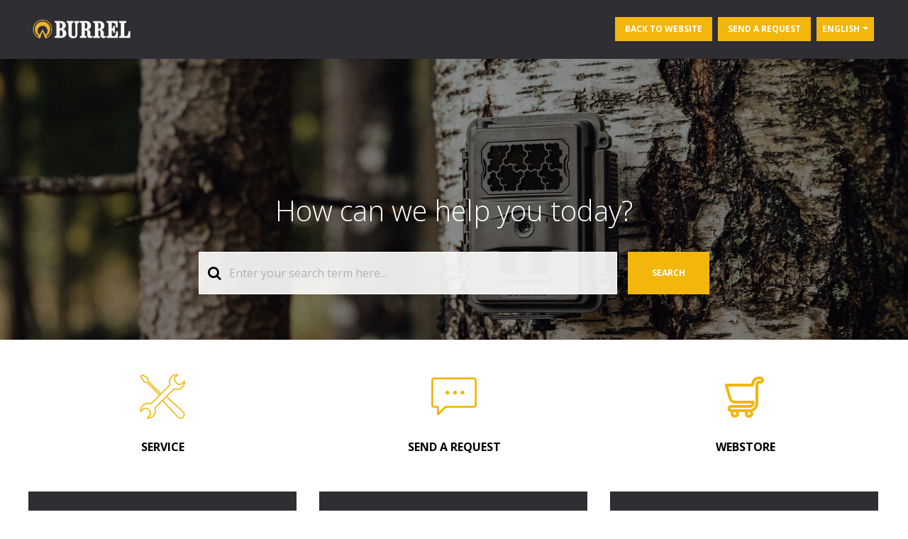

--- FILE ---
content_type: text/html; charset=utf-8
request_url: https://support.burrelcameras.com/en/support/home
body_size: 11693
content:
<!DOCTYPE html>
       
        <!--[if lt IE 7]><html class="no-js ie6 dew-dsm-theme " lang="en" dir="ltr" data-date-format="non_us"><![endif]-->       
        <!--[if IE 7]><html class="no-js ie7 dew-dsm-theme " lang="en" dir="ltr" data-date-format="non_us"><![endif]-->       
        <!--[if IE 8]><html class="no-js ie8 dew-dsm-theme " lang="en" dir="ltr" data-date-format="non_us"><![endif]-->       
        <!--[if IE 9]><html class="no-js ie9 dew-dsm-theme " lang="en" dir="ltr" data-date-format="non_us"><![endif]-->       
        <!--[if IE 10]><html class="no-js ie10 dew-dsm-theme " lang="en" dir="ltr" data-date-format="non_us"><![endif]-->       
        <!--[if (gt IE 10)|!(IE)]><!--><html class="no-js  dew-dsm-theme " lang="en" dir="ltr" data-date-format="non_us"><!--<![endif]-->
	<head>
		
		<!-- Title for the page -->
<title> Support : Burrel support </title>

<!-- Meta information -->

      <meta charset="utf-8" />
      <meta http-equiv="X-UA-Compatible" content="IE=edge,chrome=1" />
      <meta name="description" content= "" />
      <meta name="author" content= "" />
       <meta property="og:title" content="Support" />  <meta property="og:url" content="https://support.burrelcameras.com/en/support/solutions" />  <meta property="og:image" content="https://s3.amazonaws.com/cdn.freshdesk.com/data/helpdesk/attachments/production/151004845345/logo/eaTtq5CdbJ0qy0Beivbsf7WsZSxONc5voA.png?X-Amz-Algorithm=AWS4-HMAC-SHA256&amp;amp;X-Amz-Credential=AKIAS6FNSMY2XLZULJPI%2F20251208%2Fus-east-1%2Fs3%2Faws4_request&amp;amp;X-Amz-Date=20251208T094714Z&amp;amp;X-Amz-Expires=604800&amp;amp;X-Amz-SignedHeaders=host&amp;amp;X-Amz-Signature=17312a5de4d2cf69c813f8076437427a0bab8bb9e9883ce580c0613e00f7553d" />  <meta property="og:site_name" content="Burrel support" />  <meta property="og:type" content="article" />  <meta name="twitter:title" content="Support" />  <meta name="twitter:url" content="https://support.burrelcameras.com/en/support/solutions" />  <meta name="twitter:image" content="https://s3.amazonaws.com/cdn.freshdesk.com/data/helpdesk/attachments/production/151004845345/logo/eaTtq5CdbJ0qy0Beivbsf7WsZSxONc5voA.png?X-Amz-Algorithm=AWS4-HMAC-SHA256&amp;amp;X-Amz-Credential=AKIAS6FNSMY2XLZULJPI%2F20251208%2Fus-east-1%2Fs3%2Faws4_request&amp;amp;X-Amz-Date=20251208T094714Z&amp;amp;X-Amz-Expires=604800&amp;amp;X-Amz-SignedHeaders=host&amp;amp;X-Amz-Signature=17312a5de4d2cf69c813f8076437427a0bab8bb9e9883ce580c0613e00f7553d" />  <meta name="twitter:card" content="summary" />  <link rel="canonical" href="https://support.burrelcameras.com/en/support/solutions" /> 

<!-- Responsive setting -->
<link rel="apple-touch-icon" href="https://s3.amazonaws.com/cdn.freshdesk.com/data/helpdesk/attachments/production/151004845346/fav_icon/LOZqKYzDI2GIyEm5BGkZScCCZQngI1rzfw.png" />
        <link rel="apple-touch-icon" sizes="72x72" href="https://s3.amazonaws.com/cdn.freshdesk.com/data/helpdesk/attachments/production/151004845346/fav_icon/LOZqKYzDI2GIyEm5BGkZScCCZQngI1rzfw.png" />
        <link rel="apple-touch-icon" sizes="114x114" href="https://s3.amazonaws.com/cdn.freshdesk.com/data/helpdesk/attachments/production/151004845346/fav_icon/LOZqKYzDI2GIyEm5BGkZScCCZQngI1rzfw.png" />
        <link rel="apple-touch-icon" sizes="144x144" href="https://s3.amazonaws.com/cdn.freshdesk.com/data/helpdesk/attachments/production/151004845346/fav_icon/LOZqKYzDI2GIyEm5BGkZScCCZQngI1rzfw.png" />
        <meta name="viewport" content="width=device-width, initial-scale=1.0, maximum-scale=5.0, user-scalable=yes" /> 

<meta name="viewport" content="width=device-width, initial-scale=1.0" />
<link rel="stylesheet" href="https://fonts.googleapis.com/css?family=Open+Sans:400,400italic,600,600italic,700,700italic,300,300italic"  type="text/css" />
<link rel="stylesheet" href="//maxcdn.bootstrapcdn.com/font-awesome/4.7.0/css/font-awesome.min.css" />
<link rel="stylesheet" href="//cdn.jsdelivr.net/jquery.magnific-popup/1.0.0/magnific-popup.css" />

<script>new function(url) {function kw(){var e = document.getElementsByTagName('meta');for (var i in e){if (typeof e[i].name != 'undefined' && e[i].name == 'keywords' && typeof e[i].content != 'undefined') return e[i].content;}return null;}var or = window.location.origin + window.location.pathname;var ep={'kw': encodeURIComponent(kw()),'href': encodeURIComponent(or)};var s = document.createElement('script');s.src = url;var helper=function(){var c = CEMClass().setUrl(url);for (var i in ep){c.setStaticParam(i, ep[i]);}};var first = true;for (var i in ep){s.src = s.src + (first ? '?' : '&') + i + '=' + encodeURIComponent(ep[i]);first=false;}s.onreadystatechange=function(){if (this.readyState=='complete') helper();};s.onload=helper;document.getElementsByTagName('head')[0].appendChild(s);}('https://t3.lianacem.com/t/60251297590cb/js');</script>


<!-- Statuspage start -->
 <!-- Required for IE11 Only -->
  <script src="https://cdnjs.cloudflare.com/polyfill/v3/polyfill.min.js"></script>

 <!-- Standard dependencies -->
  <script src="https://unpkg.com/@webcomponents/webcomponentsjs@2.1.3/webcomponents-bundle.js"></script>
  <script src="https://unpkg.com/@statuspage/status-widget/dist/index.js"></script>
<!-- Statuspage end -->



		
		<!-- Adding meta tag for CSRF token -->
		<meta name="csrf-param" content="authenticity_token" />
<meta name="csrf-token" content="shjRZ23+iRqvRXbB+/hYfUJYyLs/cavQ7nbwD1xeIOEJ2896X3BzZwvRposV5s3aw+eEkx4ri9iuvb+ZSkMewA==" />
		<!-- End meta tag for CSRF token -->
		
		<!-- Fav icon for portal -->
		<link rel='shortcut icon' href='https://s3.amazonaws.com/cdn.freshdesk.com/data/helpdesk/attachments/production/151004845346/fav_icon/LOZqKYzDI2GIyEm5BGkZScCCZQngI1rzfw.png' />

		<!-- Base stylesheet -->
 
		<link rel="stylesheet" media="print" href="https://assets3.freshdesk.com/assets/cdn/portal_print-6e04b27f27ab27faab81f917d275d593fa892ce13150854024baaf983b3f4326.css" />
	  		<link rel="stylesheet" media="screen" href="https://assets6.freshdesk.com/assets/cdn/falcon_portal_utils-c6419fa0772a91891f1dcc2bbfbaec489c3a2a92731c172a2048b15de43ed05a.css" />	

		
		<!-- Theme stylesheet -->

		<link href="/support/theme.css?v=4&amp;d=1758002831" media="screen" rel="stylesheet" type="text/css">

		<!-- Google font url if present -->
		<link href='https://fonts.googleapis.com/css?family=Source+Sans+Pro:regular,italic,600,700,700italic|Poppins:regular,600,700' rel='stylesheet' type='text/css' nonce='fB9wcB7imHWVTMz2QiBTYg=='>

		<!-- Including default portal based script framework at the top -->
		<script src="https://assets4.freshdesk.com/assets/cdn/portal_head_v2-d07ff5985065d4b2f2826fdbbaef7df41eb75e17b915635bf0413a6bc12fd7b7.js"></script>
		<!-- Including syntexhighlighter for portal -->
		<script src="https://assets9.freshdesk.com/assets/cdn/prism-841b9ba9ca7f9e1bc3cdfdd4583524f65913717a3ab77714a45dd2921531a402.js"></script>

		

		<!-- Access portal settings information via javascript -->
		 <script type="text/javascript">     var portal = {"language":"en","name":"Burrel support","contact_info":"","current_page_name":"portal_home","current_tab":"home","vault_service":{"url":"https://vault-service.freshworks.com/data","max_try":2,"product_name":"fd"},"current_account_id":2579650,"preferences":{"bg_color":"#f3f5f7","header_color":"#ffffff","help_center_color":"#f3f5f7","footer_color":"#183247","tab_color":"#ffffff","tab_hover_color":"#02b875","btn_background":"#f3f5f7","btn_primary_background":"#02b875","base_font":"Source Sans Pro","text_color":"#183247","headings_font":"Poppins","headings_color":"#183247","link_color":"#183247","link_color_hover":"#2753d7","input_focus_ring_color":"#02b875","non_responsive":false},"image_placeholders":{"spacer":"https://assets6.freshdesk.com/assets/misc/spacer.gif","profile_thumb":"https://assets6.freshdesk.com/assets/misc/profile_blank_thumb-4a7b26415585aebbd79863bd5497100b1ea52bab8df8db7a1aecae4da879fd96.jpg","profile_medium":"https://assets5.freshdesk.com/assets/misc/profile_blank_medium-1dfbfbae68bb67de0258044a99f62e94144f1cc34efeea73e3fb85fe51bc1a2c.jpg"},"falcon_portal_theme":true};     var attachment_size = 20;     var blocked_extensions = "exe,dll,sys,swf,scr,gzquar,js,jse,class,vb,com,bat,cmd,pif,img,iso,hta,html,msc,msp,cpl,reg,tmp,py,ps,msi,msp,inf,scf,ocx,bin,ws,sh,lnk,gadget,dmg,msh,apk,iqy,pub,jar,zip,rar,sfx,zix,ear,war,arj";     var allowed_extensions = "";     var store = { 
        ticket: {},
        portalLaunchParty: {} };    store.portalLaunchParty.ticketFragmentsEnabled = false;    store.pod = "us-east-1";    store.region = "US"; </script> 


			
	</head>
	<body>
            	
		
		
		

<!-- Notification Messages -->
 <div class="alert alert-with-close notice hide" id="noticeajax"></div> 
<div class="layout layout--anonymous">
  <div class="layout__header">
    
<header class="bt-topbar container" data-topbar>
  <div class="bt-container-inner">
    <div class="bt-topbar__inner">
          <a class="bt-topbar__logo" href="/en/support/home">
            <img src="https://umbraco.tracker-gps.com/media/qzabyyuw/burrel-logo-with-no-background-white.png" alt="Logo" />
          </a>
        <button
          type="button"
          role="button"
          aria-label="Toggle Navigation"
          class="bt-topbar__burger visible-xs visible-sm"
          data-toggle-menu
        >
          <svg width="24px" height="24px" viewBox="0 0 24 24" xmlns="http://www.w3.org/2000/svg">
            <path d="M21.5 6.5h-19c-.3 0-.7-.4-.7-.7V4.4c0-.4.4-.7.7-.7h19c.3 0 .7.3.7.7v1.4c0 .3-.4.7-.7.7zm0 6.8h-19c-.3 0-.7-.3-.7-.7v-1.3c0-.4.4-.7.7-.7h19c.3 0 .7.3.7.7v1.4c0 .3-.4.6-.7.6zm0 7h-19c-.3 0-.7-.3-.7-.7v-1.4c0-.3.4-.7.7-.7h19c.3 0 .7.4.7.7v1.4c0 .4-.4.7-.7.7z"></path>
          </svg>
        </button>
      <div class="bt-topbar__menu visible-md visible-lg"  data-menu>
        <div class="bt-topbar__controls" data-topbar-controls>
          <a class="btn btn-topbar btn-topbar--custom" 
          href="
          https://tracker-gps.com/
          ">
            
            Back to website
            
          </a>
          <a class="btn btn-topbar" href="/en/support/tickets/new">
      		
            Send a request
            
          </a>
          <div class="banner-language-selector pull-right" data-tabs="tabs"
                data-toggle='tooltip' data-placement="bottom" title=""><ul class="language-options" role="tablist"><li class="dropdown"><h5 class="dropdown-toggle" data-toggle="dropdown"><span>English</span><span class="caret"></span></h5><ul class="dropdown-menu " role="menu" aria-labelledby="dropdownMenu"><li><a class="active" tabindex="-1" href="/en/support/home"><span class='icon-dd-tick-dark'></span>English </a></li><li><a class="" tabindex="-1" href="/fi/support/home">Finnish</a></li><li><a class="" tabindex="-1" href="/fr/support/home">French</a></li><li><a class="" tabindex="-1" href="/sv-SE/support/home">Swedish</a></li></ul></li></ul></div> <div class="welcome">Welcome <b></b> </div>  <b><a href="/en/support/login"><b>Login</b></a></b>
        </div>
      </div>
    </div>
  </div>
  </header>







    
    <!-- Search and page links for the page -->
    
      
        <section class="hero-unit" data-hero-unit>
          <div class="hero-bg" data-hero-bg style="background-image: url(https://umbraco.tracker-gps.com/media/qgvnfxjw/burrel.jpeg);"></div>
          <div class="bt-container-inner search-box search-box--hero-unit" data-search-box>
            <div class="hero-unit__title">How can we help you today?</div>
            <form class="hc-search-form print--remove" autocomplete="off" action="/en/support/search" id="hc-search-form" data-csrf-ignore="true">
	<div class="hc-search-input">
	<label for="support-search-input" class="hide">Enter your search term here...</label>
		<input placeholder="Enter your search term here..." type="text"
			name="term" class="special" value=""
            rel="page-search" data-max-matches="10" id="support-search-input">
	</div>
	<div class="hc-search-button">
		<button class="btn btn-primary" aria-label="Search" type="submit" autocomplete="off">
			<i class="mobile-icon-search hide-tablet"></i>
			<span class="hide-in-mobile">
				Search
			</span>
		</button>
	</div>
</form>
          </div>
        </section>
      
    
  </div>
  
  <div class="layout__content">
    <div class="container">
      <div class="bt-container-inner clearfix">
        
          
          






  <div class="row custom-blocks" id="custom-blocks">
    <div class="column column--sm-4 custom-block">
          
          <a class="custom-block__link" href="https://support.burrelcameras.com/en/support/solutions/articles/151000025289-burrel-camera-service">
               
         
 <div class="custom-block__icon">
          <svg xmlns="http://www.w3.org/2000/svg" width="24" height="24" viewBox="0 0 40 40">
            <g>
              <g stroke="#000" stroke-linecap="round" stroke-linejoin="round" stroke-miterlimit="10" fill="none">
                <path d="M6.3,7.5C6.2,7.3,6,7.3,5.8,7.3H3.9L1,2.4L2.4,1l4.8,2.9v1.9c0,0.2,0.1,0.4,0.2,0.6l11.3,11.3l-1.2,1.2
		L6.3,7.5z M13.6,29.7c-0.2,0.2-0.3,0.5-0.2,0.8c0.7,2,0.4,4.2-0.9,5.9c-1.2,1.7-3.2,2.7-5.3,2.7c-0.2,0-0.5,0-0.7,0l2.6-2.6
		c0.2-0.2,0.2-0.4,0.2-0.6v-2.3c0-0.2-0.1-0.4-0.2-0.6l-2.3-2.3c-0.2-0.2-0.4-0.2-0.6-0.2H4c-0.2,0-0.4,0.1-0.6,0.2l-2.6,2.6
		c0-0.2,0-0.5,0-0.7c0-2.1,1-4.1,2.7-5.3c1.7-1.2,3.9-1.6,5.9-0.9c0.3,0.1,0.6,0,0.8-0.2l16.1-16.1c0.2-0.2,0.3-0.5,0.2-0.8
		c-0.7-2-0.4-4.2,0.9-5.9c1.2-1.7,3.2-2.7,5.3-2.7c0.2,0,0.5,0,0.7,0l-2.4,2.6c-0.2,0.2-0.2,0.4-0.2,0.6v2.3c0,0.2,0.1,0.4,0.2,0.6
		l2.3,2.3c0.2,0.2,0.4,0.2,0.6,0.2h2.3c0.2,0,0.4-0.1,0.6-0.2l2.6-2.6c0,0.2,0,0.5,0,0.7c0,3.6-2.9,6.5-6.5,6.5
		c-0.7,0-1.4-0.1-2.1-0.3c-0.3-0.1-0.6,0-0.8,0.2C25.7,17.7,16.9,26.6,13.6,29.7z M38.2,38.2c-1.3,1.3-3.3,1.3-4.6,0l-9-9.8L20,23.5
		l3.5-3.5l1.7,1.7l2.7,2.5l10.3,9.4C39.5,34.9,39.5,37,38.2,38.2z"/>
              </g>
            </g>
            <path hidden fill="none" d="M0 0h24v24h-24z"/>
          </svg>
        </div>
        <h3 class="custom-block__title">    
           
           Service
            </h3>
      </a>
            </div>
            

    <div class="column column--sm-4 custom-block">
      <a href="/en/support/tickets/new" class="custom-block__link">
        <div class="custom-block__icon">
          <svg xmlns="http://www.w3.org/2000/svg" width="24" height="24" viewBox="0 0 24 24">
            <g>
              <g stroke="#000" stroke-linecap="round" stroke-linejoin="round" stroke-miterlimit="10" fill="none">
                <path d="M.5 16.482c0 .552.447 1 1 1h2v4l4-4h15c.552 0 1-.448 1-1v-13c0-.553-.448-1-1-1h-21c-.553 0-1 .447-1 1v13z"/>
                <circle cx="8.5" cy="9.982" r="0.5"/>
                <circle cx="16.5" cy="9.982" r="0.5"/>
                <circle cx="12.5" cy="9.982" r="0.5"/>
              </g>
            </g>
            <path hidden stroke="none" fill="none" d="M0 0h24v24h-24z"/>
          </svg>
        </div>
        <h3 class="custom-block__title">    
           
           Send a request 
            </h3>
      </a>
    </div>
    
<div class="column column--sm-4 custom-block">
       
          <a class="custom-block__link" href="https://tracker.fi/en/product-category/burrel-trail-cameras/trail-cameras/">
               

        <div class="custom-block__icon">
                <svg xmlns="http://www.w3.org/2000/svg" width="24" height="24" viewBox="0 0 16 16">
            <g stroke="#000" stroke-linecap="round" stroke-linejoin="round" stroke-miterlimit="10" fill="none">
<path d="M 13.199219 1.5 C 13.199219 1.5 11.808806 1.4588 11.253906 2 C 10.720406 2.5202 10.5 2.9177 10.5 4 L 1.1992188 4 L 2.59375 8.8144531 C 2.59725 8.8217531 2.6036219 8.8287375 2.6074219 8.8359375 C 2.8418219 9.4932375 3.4545469 9.9666406 4.1855469 9.9941406 C 4.1885469 9.9954406 4.1992187 10 4.1992188 10 L 10.699219 10 L 10.699219 10.199219 C 10.699219 10.199219 10.7 10.500391 10.5 10.900391 C 10.3 11.300391 10.200391 11.5 9.4003906 11.5 L 2.9003906 11.5 C 1.9003906 11.5 1.9003906 13 2.9003906 13 L 4.0996094 13 L 4.1992188 13 L 9.0996094 13 L 9.1992188 13 L 9.3007812 13 C 10.500781 13 11.399219 12.299609 11.699219 11.599609 C 11.999219 10.899609 12 10.300781 12 10.300781 L 12 10 L 12 4 C 12 3.4764 12.228619 3 12.699219 3 L 13.25 3 C 13.6642 3 14 2.6642 14 2.25 C 14 1.8358 13.6642 1.5 13.25 1.5 L 13.199219 1.5 z M 9.1992188 13 C 8.5992188 13 8.1992188 13.4 8.1992188 14 C 8.1992188 14.6 8.5992187 15 9.1992188 15 C 9.7992187 15 10.199219 14.6 10.199219 14 C 10.199219 13.4 9.7992188 13 9.1992188 13 z M 4.1992188 13 C 3.5992188 13 3.1992188 13.4 3.1992188 14 C 3.1992188 14.6 3.5992187 15 4.1992188 15 C 4.7992188 15 5.1992188 14.6 5.1992188 14 C 5.1992188 13.4 4.7992187 13 4.1992188 13 z "
id="path5" />
                  </g>
            <path hidden fill="none" d="M0 0h24v24h-24z"/>
          </svg>

        </div>
        <h3 class="custom-block__title">
           
           Webstore
            </h3>
      </a>
    </div>           
  </div>

           

  <ul class="row category-list clearfix" id="category-list">
    
      
        <li class="column column--sm-4 category-list-item">
          <a class="category-list-item__link" href="/en/support/solutions/151000078914">
            <h2 class="h5 category-list-item__title">News</h2>
          </a>
        </li>
      
    
      
        <li class="column column--sm-4 category-list-item">
          <a class="category-list-item__link" href="/en/support/solutions/151000078958">
            <h2 class="h5 category-list-item__title">Cameras and Burrel App</h2>
          </a>
        </li>
      
    
      
        <li class="column column--sm-4 category-list-item">
          <a class="category-list-item__link" href="/en/support/solutions/151000078957">
            <h2 class="h5 category-list-item__title">Contact</h2>
          </a>
        </li>
      
    
      
    
      
    
      
    
  </ul>



  
    <div class="recent-articles" id="recent-articles">
      <h3 class="recent-articles__title">
           
            Recent articles
             </h3>
      <ul class="row recent-articles__list">
        
          <li class="column column--sm-4 recent-articles-item">
            <a class="recent-articles-item__title" href="/en/support/solutions/articles/151000221202-first-response-time">First response time</a>
            
              <p class="recent-articles-item__excerpt meta">
                 On this page we indicate the estimated time for the first response to new support requests.     The estima...
              </p>
            
          </li>
        
          <li class="column column--sm-4 recent-articles-item">
            <a class="recent-articles-item__title" href="/en/support/solutions/articles/151000025289-burrel-camera-service">Burrel camera service</a>
            
              <p class="recent-articles-item__excerpt meta">
                 Before deciding if your camera needs repairs, please read our frequently asked questions and try our self-...
              </p>
            
          </li>
        
          <li class="column column--sm-4 recent-articles-item">
            <a class="recent-articles-item__title" href="/en/support/solutions/articles/151000223205-annual-inventory-affects-webstore-deliveries-">Annual inventory (affects webstore deliveries)</a>
            
              <p class="recent-articles-item__excerpt meta">
                 Dear customers,     Please note that our logistics team will be performing the annual inventory on 8–9 Dec...
              </p>
            
          </li>
        
          <li class="column column--sm-4 recent-articles-item">
            <a class="recent-articles-item__title" href="/en/support/solutions/articles/151000025284-camera-app-technical-support-contact-details">Camera/app technical support contact details</a>
            
              <p class="recent-articles-item__excerpt meta">
                 If you have any problems, please first familiarize yourself with the articles found on our Support site, w...
              </p>
            
          </li>
        
          <li class="column column--sm-4 recent-articles-item">
            <a class="recent-articles-item__title" href="/en/support/solutions/articles/151000029087-how-to-get-spare-parts-">How to get spare parts?</a>
            
              <p class="recent-articles-item__excerpt meta">
                 You can purchase spare parts for your Burrel camera at Tracker/Burrel webstore.      If you cannot find th...
              </p>
            
          </li>
        
          <li class="column column--sm-4 recent-articles-item">
            <a class="recent-articles-item__title" href="/en/support/solutions/articles/151000025287-other-burrel-products-technical-support">Other Burrel products technical support</a>
            
              <p class="recent-articles-item__excerpt meta">
                 On our support page, you can find assistance for Burrel trail cameras.   If you need help with other Burre...
              </p>
            
          </li>
        
      </ul>
    </div>
  






          
          
      </div>
    </div>
  </div>
   
  
  <div class="layout__footer">
    
<div class="footer--custom">
  <div class="footer">
    <div class="row">
      <div class="footer--custom__image">
        <img src="https://umbraco.tracker-gps.com/media/qzabyyuw/burrel-logo-with-no-background-white.png">
      </div>
      <div class="footer--custom__content">
        <div class="footer--custom__content-block">
          <b>
            
            Contact
            
          </b><br>Natlink Oy<br>Takatie 6<br>90440 Kempele<br>Finland
        </div>
        <!--<div class="footer--custom__content-block">
          <b>
            
            Social media
            
          </b><br> -->
            
            <!-- <a target="_blank" href="https://www.facebook.com/tracker.fi"><i class="fa fa-facebook-square" aria-hidden="true"></i> Facebook</a><br> -->
            <!-- <a target="_blank" href="https://www.youtube.com/user/TrackerOfficial"><i class="fa fa-youtube-square" aria-hidden="true"></i> YouTube</a><br> -->
            <!-- <a target="_blank" href="https://www.instagram.com/explore/tags/burrelhunting/"><i class="fa fa-instagram" aria-hidden="true"></i> Instagram</a> -->
            
        
      <statuspage-widget src="https://natlink.statuspage.io"></statuspage-widget>
      </div>
      
      </div>
    </div>
  </div>
<a href="#" class="scroll-to-top fa fa-angle-up" data-scroll-to-top></a>


  </div>
</div>
<script src="//cdn.jsdelivr.net/jquery.magnific-popup/1.0.0/jquery.magnific-popup.min.js"></script>
<script>

var BreezyConfig = {
  css: {
    activeClass: 'is-active',
    hiddenClass: 'is-hidden',
    mobileMenuOpen: 'bt-mobile-menu-open'
  }
};

/* Hero Unit */
(function($, window, document) {
  ('use strict');

  function clipper(min, max) {
    return function(o) {
      if (o > max) return max;
      if (o < min) return min;
      return o;
    };
  }

  var opacityClipper = clipper(0, 1);

  var HeroUnit = {
    init: function() {
      this.cacheElements();

      if (this.$heroUnit.length) {
        this.bindEvents();
      }
    },
    cacheElements: function() {
      this.$window = $(window);
      this.$heroUnit = $('[data-hero-unit]');
      this.$heroUnitBg = this.$heroUnit.find('[data-hero-bg]');
      this.$searchBox = this.$heroUnit.find('[data-search-box]');
    },
    bindEvents: function() {
      this.$window.on('scroll', this.handleScroll.bind(this));
    },
    handleScroll: function() {
      var scrolled = this.$window.scrollTop();

      this.$heroUnitBg.css({
        '-moz-transform': 'translate3d(0px,' + scrolled / -3 + 'px' + ', 0px)',
        '-webkit-transform': 'translate3d(0px,' + scrolled / -3 + 'px' + ', 0px)',
        transform: 'translate3d(0px,' + scrolled / -3 + 'px' + ', 0px)'
      });

      this.$searchBox.css({
        opacity: opacityClipper(1 - opacityClipper(scrolled * 0.003))
      });
    }
  };

  window.HeroUnit = HeroUnit;

})(jQuery, window, document);

/* Scroll To Top */
(function($, window, document) {
  ('use strict');

  var BUTTON_ELEMENT = '[data-scroll-to-top]';

  var ScrollToTop = {
    init: function() {
      this.cacheElements();
      this.topbarHeight = parseInt(this.$topbar.height());

      if (this.$button.length) {
        this.bindEvents();
      }
    },
    cacheElements: function() {
      this.$window = $(window);
      this.$topbar = $('[data-topbar]');
      this.$button = $(BUTTON_ELEMENT);
    },
    bindEvents: function() {
      this.$window.on('scroll', this.handleScroll.bind(this));
      $(document).on('click', BUTTON_ELEMENT, this.handleClick);
    },
    handleClick: function() {
      $('html, body').animate({ scrollTop: 0 }, 1000);
      return false;
    },
    handleScroll: function() {
      var scrolled = this.$window.scrollTop();

      if (scrolled > this.topbarHeight) {
        this.$button.addClass(BreezyConfig.css.activeClass);
      } else {
        this.$button.removeClass(BreezyConfig.css.activeClass);
      }
    }
  };

  window.ScrollToTop = ScrollToTop;
})(jQuery, window, document);

/* Menu Toggle */
(function($, window, document) {
  ('use strict');

  var MenuToggle = {
    init: function() {
      this.cacheElements();
      this.bindEvents();
    },
    cacheElements: function() {
      this.$button = $('[data-toggle-menu]');
      this.$menu = $('[data-menu]');
      this.$body = $('body')
    },
    bindEvents: function() {
      $(document).on('click', '[data-toggle-menu]', this.handleClick.bind(this));
    },
    handleClick: function(e) {
      this.$button.toggleClass(BreezyConfig.css.activeClass);
      this.$menu.toggleClass(BreezyConfig.css.activeClass);
      this.$body.toggleClass(BreezyConfig.css.mobileMenuOpen);
    }
  };

  window.MenuToggle = MenuToggle;
})(jQuery, window, document);

/* Formatting Components */
(function($, window, document) {

  $('.image-with-lightbox').magnificPopup({
    type: 'image',
    closeOnContentClick: true,
    closeBtnInside: false,
    fixedContentPos: true,
    mainClass: 'mfp-with-zoom', // class to remove default margin from left and right side
    image: {
      verticalFit: true
    },
    zoom: {
      enabled: true,
      duration: 300 // don't foget to change the duration also in CSS
    }
  });
  
  $('.image-with-video-icon').magnificPopup({
    disableOn: 700,
    type: 'iframe',
    mainClass: 'mfp-fade',
    removalDelay: 160,
    preloader: false,
    fixedContentPos: false
  });
  
  $('.accordion__item-title').on('click', function() {
    var $title = $(this);
    $title.toggleClass('accordion__item-title--active');
    $title
      .parents('.accordion__item')
      .find('.accordion__item-content')
      .slideToggle();
  });
  
  $('.tabs-link').click(function(e) {
    e.preventDefault();
    var $link = $(this);
    var tabIndex = $link.index();
    var $tab = $link.parents('.tabs').find('.tab').eq(tabIndex);
    $link
      .addClass(BreezyConfig.css.activeClass)
      .siblings()
      .removeClass(BreezyConfig.css.activeClass);
    $tab
      .removeClass(BreezyConfig.css.hiddenClass)
      .siblings('.tab')
      .addClass(BreezyConfig.css.hiddenClass);
  });
  
  $('.fa-spin').empty();

})(jQuery, window, document);

(function($, window, document) {
  var Topbar = {
    init: function() {
      this.cacheElements();
      this.fixButtons();
    },
    cacheElements: function() {
      this.$topbar = $('[data-topbar]');
    },
    fixButtons: function() {
      // Display links as buttons
      this.$topbar.find('b > a').addClass('btn btn-topbar');

      // Display dropdown as button
      this.$topbar.find('.language-options .dropdown-toggle').addClass('btn btn-topbar');

      // Cleanup the html
      var $topbarButtons = this.$topbar.find('[data-topbar-controls]');
      var topbarButtonsHTML = $topbarButtons.html();
      $topbarButtons.html(topbarButtonsHTML.replace(' | ', '').replace(' - ', '').replace('&nbsp;', ''));
    }
  };

  window.Topbar = Topbar;
})(jQuery, window, document);

(function($, window, document) {
  var TicketList = {
    init: function() {
      this.fixButtons();
    },
    fixButtons: function() {
      $('#ticket-filter-container').find('.dropdown-toggle').removeClass('help-text').removeClass('list-lead').addClass('btn');
      $('#ticket-export-button').addClass('btn');
    }
  };

  window.TicketList = TicketList;
$('.language-options .dropdown-menu').find('span').removeClass('label pull-right');
})(jQuery, window, document);

window.HeroUnit.init();
window.MenuToggle.init();
window.ScrollToTop.init();
window.Topbar.init();
window.TicketList.init();
</script>




			<script src="https://assets6.freshdesk.com/assets/cdn/portal_bottom-0fe88ce7f44d512c644a48fda3390ae66247caeea647e04d017015099f25db87.js"></script>

		<script src="https://assets5.freshdesk.com/assets/cdn/redactor-642f8cbfacb4c2762350a557838bbfaadec878d0d24e9a0d8dfe90b2533f0e5d.js"></script> 
		<script src="https://assets4.freshdesk.com/assets/cdn/lang/en-4a75f878b88f0e355c2d9c4c8856e16e0e8e74807c9787aaba7ef13f18c8d691.js"></script>
		<!-- for i18n-js translations -->
  		<script src="https://assets8.freshdesk.com/assets/cdn/i18n/portal/en-7dc3290616af9ea64cf8f4a01e81b2013d3f08333acedba4871235237937ee05.js"></script>
		<!-- Including default portal based script at the bottom -->
		<script nonce="fB9wcB7imHWVTMz2QiBTYg==">
//<![CDATA[
	
	jQuery(document).ready(function() {
					
		// Setting the locale for moment js
		moment.lang('en');

		var validation_meassages = {"required":"This field is required.","remote":"Please fix this field.","email":"Please enter a valid email address.","url":"Please enter a valid URL.","date":"Please enter a valid date.","dateISO":"Please enter a valid date ( ISO ).","number":"Please enter a valid number.","digits":"Please enter only digits.","creditcard":"Please enter a valid credit card number.","equalTo":"Please enter the same value again.","two_decimal_place_warning":"Value cannot have more than 2 decimal digits","select2_minimum_limit":"Please type %{char_count} or more letters","select2_maximum_limit":"You can only select %{limit} %{container}","maxlength":"Please enter no more than {0} characters.","minlength":"Please enter at least {0} characters.","rangelength":"Please enter a value between {0} and {1} characters long.","range":"Please enter a value between {0} and {1}.","max":"Please enter a value less than or equal to {0}.","min":"Please enter a value greater than or equal to {0}.","select2_maximum_limit_jq":"You can only select {0} {1}","facebook_limit_exceed":"Your Facebook reply was over 8000 characters. You'll have to be more clever.","messenger_limit_exceeded":"Oops! You have exceeded Messenger Platform's character limit. Please modify your response.","not_equal_to":"This element should not be equal to","email_address_invalid":"One or more email addresses are invalid.","twitter_limit_exceed":"Oops! You have exceeded Twitter's character limit. You'll have to modify your response.","password_does_not_match":"The passwords don't match. Please try again.","valid_hours":"Please enter a valid hours.","reply_limit_exceed":"Your reply was over 2000 characters. You'll have to be more clever.","url_format":"Invalid URL format","url_without_slash":"Please enter a valid URL without '/'","link_back_url":"Please enter a valid linkback URL","requester_validation":"Please enter a valid requester details or <a href=\"#\" id=\"add_requester_btn_proxy\">add new requester.</a>","agent_validation":"Please enter valid agent details","email_or_phone":"Please enter a Email or Phone Number","upload_mb_limit":"Upload exceeds the available 15MB limit","invalid_image":"Invalid image format","atleast_one_role":"At least one role is required for the agent","invalid_time":"Invalid time.","remote_fail":"Remote validation failed","trim_spaces":"Auto trim of leading & trailing whitespace","hex_color_invalid":"Please enter a valid hex color value.","name_duplication":"The name already exists.","invalid_value":"Invalid value","invalid_regex":"Invalid Regular Expression","same_folder":"Cannot move to the same folder.","maxlength_255":"Please enter less than 255 characters","decimal_digit_valid":"Value cannot have more than 2 decimal digits","atleast_one_field":"Please fill at least {0} of these fields.","atleast_one_portal":"Select atleast one portal.","custom_header":"Please type custom header in the format -  header : value","same_password":"Should be same as Password","select2_no_match":"No matching %{container} found","integration_no_match":"no matching data...","time":"Please enter a valid time","valid_contact":"Please add a valid contact","field_invalid":"This field is invalid","select_atleast_one":"Select at least one option.","ember_method_name_reserved":"This name is reserved and cannot be used. Please choose a different name."}	

		jQuery.extend(jQuery.validator.messages, validation_meassages );


		jQuery(".call_duration").each(function () {
			var format,time;
			if (jQuery(this).data("time") === undefined) { return; }
			if(jQuery(this).hasClass('freshcaller')){ return; }
			time = jQuery(this).data("time");
			if (time>=3600) {
			 format = "hh:mm:ss";
			} else {
				format = "mm:ss";
			}
			jQuery(this).html(time.toTime(format));
		});
	});

	// Shortcuts variables
	var Shortcuts = {"global":{"help":"?","save":"mod+return","cancel":"esc","search":"/","status_dialog":"mod+alt+return","save_cuctomization":"mod+shift+s"},"app_nav":{"dashboard":"g d","tickets":"g t","social":"g e","solutions":"g s","forums":"g f","customers":"g c","reports":"g r","admin":"g a","ticket_new":"g n","compose_email":"g m"},"pagination":{"previous":"alt+left","next":"alt+right","alt_previous":"j","alt_next":"k"},"ticket_list":{"ticket_show":"return","select":"x","select_all":"shift+x","search_view":"v","show_description":"space","unwatch":"w","delete":"#","pickup":"@","spam":"!","close":"~","silent_close":"alt+shift+`","undo":"z","reply":"r","forward":"f","add_note":"n","scenario":"s"},"ticket_detail":{"toggle_watcher":"w","reply":"r","forward":"f","add_note":"n","close":"~","silent_close":"alt+shift+`","add_time":"m","spam":"!","delete":"#","show_activities_toggle":"}","properties":"p","expand":"]","undo":"z","select_watcher":"shift+w","go_to_next":["j","down"],"go_to_previous":["k","up"],"scenario":"s","pickup":"@","collaboration":"d"},"social_stream":{"search":"s","go_to_next":["j","down"],"go_to_previous":["k","up"],"open_stream":["space","return"],"close":"esc","reply":"r","retweet":"shift+r"},"portal_customizations":{"preview":"mod+shift+p"},"discussions":{"toggle_following":"w","add_follower":"shift+w","reply_topic":"r"}};
	
	// Date formats
	var DATE_FORMATS = {"non_us":{"moment_date_with_week":"ddd, D MMM, YYYY","datepicker":"d M, yy","datepicker_escaped":"d M yy","datepicker_full_date":"D, d M, yy","mediumDate":"d MMM, yyyy"},"us":{"moment_date_with_week":"ddd, MMM D, YYYY","datepicker":"M d, yy","datepicker_escaped":"M d yy","datepicker_full_date":"D, M d, yy","mediumDate":"MMM d, yyyy"}};

	var lang = { 
		loadingText: "Please Wait...",
		viewAllTickets: "View all tickets"
	};


//]]>
</script> 

		

		
		<script type="text/javascript">
     		I18n.defaultLocale = "en";
     		I18n.locale = "en";
		</script>
			
    	


		<!-- Include dynamic input field script for signup and profile pages (Mint theme) -->

	</body>
</html>


--- FILE ---
content_type: text/javascript; charset=utf-8
request_url: https://unpkg.com/@statuspage/status-widget@1.0.5/dist/index.js
body_size: 49074
content:
"use strict";function _possibleConstructorReturn(self,call){if(call&&(_typeof(call)==="object"||typeof call==="function")){return call}return _assertThisInitialized(self)}function _assertThisInitialized(self){if(self===void 0){throw new ReferenceError("this hasn't been initialised - super() hasn't been called")}return self}function _get(target,property,receiver){if(typeof Reflect!=="undefined"&&Reflect.get){_get=Reflect.get}else{_get=function _get(target,property,receiver){var base=_superPropBase(target,property);if(!base)return;var desc=Object.getOwnPropertyDescriptor(base,property);if(desc.get){return desc.get.call(receiver)}return desc.value}}return _get(target,property,receiver||target)}function _superPropBase(object,property){while(!Object.prototype.hasOwnProperty.call(object,property)){object=_getPrototypeOf(object);if(object===null)break}return object}function _getPrototypeOf(o){_getPrototypeOf=Object.setPrototypeOf?Object.getPrototypeOf:function _getPrototypeOf(o){return o.__proto__||Object.getPrototypeOf(o)};return _getPrototypeOf(o)}function _inherits(subClass,superClass){if(typeof superClass!=="function"&&superClass!==null){throw new TypeError("Super expression must either be null or a function")}subClass.prototype=Object.create(superClass&&superClass.prototype,{constructor:{value:subClass,writable:true,configurable:true}});if(superClass)_setPrototypeOf(subClass,superClass)}function _setPrototypeOf(o,p){_setPrototypeOf=Object.setPrototypeOf||function _setPrototypeOf(o,p){o.__proto__=p;return o};return _setPrototypeOf(o,p)}function _toConsumableArray(arr){return _arrayWithoutHoles(arr)||_iterableToArray(arr)||_nonIterableSpread()}function _nonIterableSpread(){throw new TypeError("Invalid attempt to spread non-iterable instance")}function _iterableToArray(iter){if(Symbol.iterator in Object(iter)||Object.prototype.toString.call(iter)==="[object Arguments]")return Array.from(iter)}function _arrayWithoutHoles(arr){if(Array.isArray(arr)){for(var i=0,arr2=new Array(arr.length);i<arr.length;i++){arr2[i]=arr[i]}return arr2}}function _defineProperties(target,props){for(var i=0;i<props.length;i++){var descriptor=props[i];descriptor.enumerable=descriptor.enumerable||false;descriptor.configurable=true;if("value"in descriptor)descriptor.writable=true;Object.defineProperty(target,descriptor.key,descriptor)}}function _createClass(Constructor,protoProps,staticProps){if(protoProps)_defineProperties(Constructor.prototype,protoProps);if(staticProps)_defineProperties(Constructor,staticProps);return Constructor}function _classCallCheck(instance,Constructor){if(!(instance instanceof Constructor)){throw new TypeError("Cannot call a class as a function")}}function _typeof(obj){if(typeof Symbol==="function"&&typeof Symbol.iterator==="symbol"){_typeof=function _typeof(obj){return typeof obj}}else{_typeof=function _typeof(obj){return obj&&typeof Symbol==="function"&&obj.constructor===Symbol&&obj!==Symbol.prototype?"symbol":typeof obj}}return _typeof(obj)}parcelRequire=function(e,r,t,n){var i,o="function"==typeof parcelRequire&&parcelRequire,u="function"==typeof require&&require;function f(t,n){if(!r[t]){if(!e[t]){var i="function"==typeof parcelRequire&&parcelRequire;if(!n&&i)return i(t,!0);if(o)return o(t,!0);if(u&&"string"==typeof t)return u(t);var c=new Error("Cannot find module '"+t+"'");throw c.code="MODULE_NOT_FOUND",c}p.resolve=function(r){return e[t][1][r]||r},p.cache={};var l=r[t]=new f.Module(t);e[t][0].call(l.exports,p,l,l.exports,this)}return r[t].exports;function p(e){return f(p.resolve(e))}}f.isParcelRequire=!0,f.Module=function(e){this.id=e,this.bundle=f,this.exports={}},f.modules=e,f.cache=r,f.parent=o,f.register=function(r,t){e[r]=[function(e,r){r.exports=t},{}]};for(var c=0;c<t.length;c++){try{f(t[c])}catch(e){i||(i=e)}}if(t.length){var l=f(t[t.length-1]);"object"==(typeof exports==="undefined"?"undefined":_typeof(exports))&&"undefined"!=typeof module?module.exports=l:"function"==typeof define&&define.amd?define(function(){return l}):n&&(this[n]=l)}if(parcelRequire=f,i)throw i;return f}({"5qf4":[function(require,module,exports){var e=module.exports="undefined"!=typeof window&&window.Math==Math?window:"undefined"!=typeof self&&self.Math==Math?self:Function("return this")();"number"==typeof __g&&(__g=e)},{}],"ss9A":[function(require,module,exports){var e=module.exports={version:"2.6.9"};"number"==typeof __e&&(__e=e)},{}],"M7z6":[function(require,module,exports){module.exports=function(o){return"object"==_typeof(o)?null!==o:"function"==typeof o}},{}],"eT53":[function(require,module,exports){var r=require("./_is-object");module.exports=function(e){if(!r(e))throw TypeError(e+" is not an object!");return e}},{"./_is-object":"M7z6"}],"5BXi":[function(require,module,exports){module.exports=function(r){try{return!!r()}catch(t){return!0}}},{}],"P9Ib":[function(require,module,exports){module.exports=!require("./_fails")(function(){return 7!=Object.defineProperty({},"a",{get:function get(){return 7}}).a})},{"./_fails":"5BXi"}],"/vZ6":[function(require,module,exports){var e=require("./_is-object"),r=require("./_global").document,t=e(r)&&e(r.createElement);module.exports=function(e){return t?r.createElement(e):{}}},{"./_is-object":"M7z6","./_global":"5qf4"}],"/o6G":[function(require,module,exports){module.exports=!require("./_descriptors")&&!require("./_fails")(function(){return 7!=Object.defineProperty(require("./_dom-create")("div"),"a",{get:function get(){return 7}}).a})},{"./_descriptors":"P9Ib","./_fails":"5BXi","./_dom-create":"/vZ6"}],"9y37":[function(require,module,exports){var t=require("./_is-object");module.exports=function(r,e){if(!t(r))return r;var o,n;if(e&&"function"==typeof(o=r.toString)&&!t(n=o.call(r)))return n;if("function"==typeof(o=r.valueOf)&&!t(n=o.call(r)))return n;if(!e&&"function"==typeof(o=r.toString)&&!t(n=o.call(r)))return n;throw TypeError("Can't convert object to primitive value")}},{"./_is-object":"M7z6"}],"nw8e":[function(require,module,exports){var e=require("./_an-object"),r=require("./_ie8-dom-define"),t=require("./_to-primitive"),i=Object.defineProperty;exports.f=require("./_descriptors")?Object.defineProperty:function(o,n,u){if(e(o),n=t(n,!0),e(u),r)try{return i(o,n,u)}catch(c){}if("get"in u||"set"in u)throw TypeError("Accessors not supported!");return"value"in u&&(o[n]=u.value),o}},{"./_an-object":"eT53","./_ie8-dom-define":"/o6G","./_to-primitive":"9y37","./_descriptors":"P9Ib"}],"uJ6d":[function(require,module,exports){module.exports=function(e,r){return{enumerable:!(1&e),configurable:!(2&e),writable:!(4&e),value:r}}},{}],"0NXb":[function(require,module,exports){var r=require("./_object-dp"),e=require("./_property-desc");module.exports=require("./_descriptors")?function(t,u,o){return r.f(t,u,e(1,o))}:function(r,e,t){return r[e]=t,r}},{"./_object-dp":"nw8e","./_property-desc":"uJ6d","./_descriptors":"P9Ib"}],"2uHg":[function(require,module,exports){var r={}.hasOwnProperty;module.exports=function(e,n){return r.call(e,n)}},{}],"U49f":[function(require,module,exports){var o=0,t=Math.random();module.exports=function(n){return"Symbol(".concat(void 0===n?"":n,")_",(++o+t).toString(36))}},{}],"H21C":[function(require,module,exports){module.exports=!1},{}],"6zGc":[function(require,module,exports){var r=require("./_core"),e=require("./_global"),o="__core-js_shared__",i=e[o]||(e[o]={});(module.exports=function(r,e){return i[r]||(i[r]=void 0!==e?e:{})})("versions",[]).push({version:r.version,mode:require("./_library")?"pure":"global",copyright:"\xA9 2019 Denis Pushkarev (zloirock.ru)"})},{"./_core":"ss9A","./_global":"5qf4","./_library":"H21C"}],"d5RU":[function(require,module,exports){module.exports=require("./_shared")("native-function-to-string",Function.toString)},{"./_shared":"6zGc"}],"PHot":[function(require,module,exports){var e=require("./_global"),r=require("./_hide"),t=require("./_has"),i=require("./_uid")("src"),n=require("./_function-to-string"),o="toString",u=(""+n).split(o);require("./_core").inspectSource=function(e){return n.call(e)},(module.exports=function(n,o,c,l){var s="function"==typeof c;s&&(t(c,"name")||r(c,"name",o)),n[o]!==c&&(s&&(t(c,i)||r(c,i,n[o]?""+n[o]:u.join(String(o)))),n===e?n[o]=c:l?n[o]?n[o]=c:r(n,o,c):(delete n[o],r(n,o,c)))})(Function.prototype,o,function(){return"function"==typeof this&&this[i]||n.call(this)})},{"./_global":"5qf4","./_hide":"0NXb","./_has":"2uHg","./_uid":"U49f","./_function-to-string":"d5RU","./_core":"ss9A"}],"6kYj":[function(require,module,exports){module.exports=function(o){if("function"!=typeof o)throw TypeError(o+" is not a function!");return o}},{}],"E3Kh":[function(require,module,exports){var r=require("./_a-function");module.exports=function(n,t,u){if(r(n),void 0===t)return n;switch(u){case 1:return function(r){return n.call(t,r)};case 2:return function(r,u){return n.call(t,r,u)};case 3:return function(r,u,e){return n.call(t,r,u,e)};}return function(){return n.apply(t,arguments)}}},{"./_a-function":"6kYj"}],"izCb":[function(require,module,exports){var e=require("./_global"),r=require("./_core"),o=require("./_hide"),i=require("./_redefine"),u=require("./_ctx"),n="prototype",t=function t(c,f,l){var q,_,a,d,p=c&t.F,v=c&t.G,F=c&t.S,x=c&t.P,y=c&t.B,B=v?e:F?e[f]||(e[f]={}):(e[f]||{})[n],G=v?r:r[f]||(r[f]={}),P=G[n]||(G[n]={});for(q in v&&(l=f),l){a=((_=!p&&B&&void 0!==B[q])?B:l)[q],d=y&&_?u(a,e):x&&"function"==typeof a?u(Function.call,a):a,B&&i(B,q,a,c&t.U),G[q]!=a&&o(G,q,d),x&&P[q]!=a&&(P[q]=a)}};e.core=r,t.F=1,t.G=2,t.S=4,t.P=8,t.B=16,t.W=32,t.U=64,t.R=128,module.exports=t},{"./_global":"5qf4","./_core":"ss9A","./_hide":"0NXb","./_redefine":"PHot","./_ctx":"E3Kh"}],"+Bjj":[function(require,module,exports){module.exports=function(o){if(null==o)throw TypeError("Can't call method on  "+o);return o}},{}],"rfVX":[function(require,module,exports){var e=require("./_defined");module.exports=function(r){return Object(e(r))}},{"./_defined":"+Bjj"}],"yjVO":[function(require,module,exports){var o=Math.ceil,r=Math.floor;module.exports=function(t){return isNaN(t=+t)?0:(t>0?r:o)(t)}},{}],"vfEH":[function(require,module,exports){var e=require("./_to-integer"),r=Math.max,t=Math.min;module.exports=function(n,a){return(n=e(n))<0?r(n+a,0):t(n,a)}},{"./_to-integer":"yjVO"}],"dJBs":[function(require,module,exports){var e=require("./_to-integer"),r=Math.min;module.exports=function(t){return t>0?r(e(t),9007199254740991):0}},{"./_to-integer":"yjVO"}],"Oppn":[function(require,module,exports){"use strict";var e=require("./_to-object"),t=require("./_to-absolute-index"),i=require("./_to-length");module.exports=[].copyWithin||function(r,o){var n=e(this),u=i(n.length),h=t(r,u),l=t(o,u),d=arguments.length>2?arguments[2]:void 0,s=Math.min((void 0===d?u:t(d,u))-l,u-h),a=1;for(l<h&&h<l+s&&(a=-1,l+=s-1,h+=s-1);s-->0;){l in n?n[h]=n[l]:delete n[h],h+=a,l+=a}return n}},{"./_to-object":"rfVX","./_to-absolute-index":"vfEH","./_to-length":"dJBs"}],"44AI":[function(require,module,exports){var e=require("./_shared")("wks"),r=require("./_uid"),o=require("./_global").Symbol,u="function"==typeof o,i=module.exports=function(i){return e[i]||(e[i]=u&&o[i]||(u?o:r)("Symbol."+i))};i.store=e},{"./_shared":"6zGc","./_uid":"U49f","./_global":"5qf4"}],"Z7e/":[function(require,module,exports){var e=require("./_wks")("unscopables"),r=Array.prototype;null==r[e]&&require("./_hide")(r,e,{}),module.exports=function(o){r[e][o]=!0}},{"./_wks":"44AI","./_hide":"0NXb"}],"tWTB":[function(require,module,exports){var r=require("./_export");r(r.P,"Array",{copyWithin:require("./_array-copy-within")}),require("./_add-to-unscopables")("copyWithin")},{"./_export":"izCb","./_array-copy-within":"Oppn","./_add-to-unscopables":"Z7e/"}],"hphS":[function(require,module,exports){"use strict";var e=require("./_to-object"),t=require("./_to-absolute-index"),r=require("./_to-length");module.exports=function(o){for(var i=e(this),u=r(i.length),n=arguments.length,d=t(n>1?arguments[1]:void 0,u),l=n>2?arguments[2]:void 0,s=void 0===l?u:t(l,u);s>d;){i[d++]=o}return i}},{"./_to-object":"rfVX","./_to-absolute-index":"vfEH","./_to-length":"dJBs"}],"hUQ6":[function(require,module,exports){var r=require("./_export");r(r.P,"Array",{fill:require("./_array-fill")}),require("./_add-to-unscopables")("fill")},{"./_export":"izCb","./_array-fill":"hphS","./_add-to-unscopables":"Z7e/"}],"Z5df":[function(require,module,exports){var r={}.toString;module.exports=function(t){return r.call(t).slice(8,-1)}},{}],"nGau":[function(require,module,exports){var e=require("./_cof");module.exports=Object("z").propertyIsEnumerable(0)?Object:function(r){return"String"==e(r)?r.split(""):Object(r)}},{"./_cof":"Z5df"}],"JTrm":[function(require,module,exports){var r=require("./_cof");module.exports=Array.isArray||function(e){return"Array"==r(e)}},{"./_cof":"Z5df"}],"NNbH":[function(require,module,exports){var r=require("./_is-object"),e=require("./_is-array"),o=require("./_wks")("species");module.exports=function(i){var t;return e(i)&&("function"!=typeof(t=i.constructor)||t!==Array&&!e(t.prototype)||(t=void 0),r(t)&&null===(t=t[o])&&(t=void 0)),void 0===t?Array:t}},{"./_is-object":"M7z6","./_is-array":"JTrm","./_wks":"44AI"}],"igas":[function(require,module,exports){var r=require("./_array-species-constructor");module.exports=function(e,n){return new(r(e))(n)}},{"./_array-species-constructor":"NNbH"}],"AuPh":[function(require,module,exports){var e=require("./_ctx"),r=require("./_iobject"),t=require("./_to-object"),i=require("./_to-length"),u=require("./_array-species-create");module.exports=function(n,c){var s=1==n,a=2==n,o=3==n,f=4==n,l=6==n,q=5==n||l,_=c||u;return function(u,c,h){for(var v,p,b=t(u),d=r(b),g=e(c,h,3),j=i(d.length),x=0,m=s?_(u,j):a?_(u,0):void 0;j>x;x++){if((q||x in d)&&(p=g(v=d[x],x,b),n))if(s)m[x]=p;else if(p)switch(n){case 3:return!0;case 5:return v;case 6:return x;case 2:m.push(v);}else if(f)return!1}return l?-1:o||f?f:m}}},{"./_ctx":"E3Kh","./_iobject":"nGau","./_to-object":"rfVX","./_to-length":"dJBs","./_array-species-create":"igas"}],"Qppk":[function(require,module,exports){"use strict";var r=require("./_export"),e=require("./_array-methods")(5),i="find",n=!0;i in[]&&Array(1)[i](function(){n=!1}),r(r.P+r.F*n,"Array",{find:function find(r){return e(this,r,arguments.length>1?arguments[1]:void 0)}}),require("./_add-to-unscopables")(i)},{"./_export":"izCb","./_array-methods":"AuPh","./_add-to-unscopables":"Z7e/"}],"7sVm":[function(require,module,exports){"use strict";var r=require("./_export"),e=require("./_array-methods")(6),n="findIndex",i=!0;n in[]&&Array(1)[n](function(){i=!1}),r(r.P+r.F*i,"Array",{findIndex:function findIndex(r){return e(this,r,arguments.length>1?arguments[1]:void 0)}}),require("./_add-to-unscopables")(n)},{"./_export":"izCb","./_array-methods":"AuPh","./_add-to-unscopables":"Z7e/"}],"RnO+":[function(require,module,exports){var r=require("./_an-object");module.exports=function(t,e,o,a){try{return a?e(r(o)[0],o[1]):e(o)}catch(n){var c=t.return;throw void 0!==c&&r(c.call(t)),n}}},{"./_an-object":"eT53"}],"JO4d":[function(require,module,exports){module.exports={}},{}],"0B0p":[function(require,module,exports){var r=require("./_iterators"),e=require("./_wks")("iterator"),t=Array.prototype;module.exports=function(o){return void 0!==o&&(r.Array===o||t[e]===o)}},{"./_iterators":"JO4d","./_wks":"44AI"}],"JCwR":[function(require,module,exports){"use strict";var e=require("./_object-dp"),r=require("./_property-desc");module.exports=function(t,i,o){i in t?e.f(t,i,r(0,o)):t[i]=o}},{"./_object-dp":"nw8e","./_property-desc":"uJ6d"}],"GM7B":[function(require,module,exports){var e=require("./_cof"),t=require("./_wks")("toStringTag"),n="Arguments"==e(function(){return arguments}()),r=function r(e,t){try{return e[t]}catch(n){}};module.exports=function(u){var o,c,i;return void 0===u?"Undefined":null===u?"Null":"string"==typeof(c=r(o=Object(u),t))?c:n?e(o):"Object"==(i=e(o))&&"function"==typeof o.callee?"Arguments":i}},{"./_cof":"Z5df","./_wks":"44AI"}],"ia+4":[function(require,module,exports){var r=require("./_classof"),e=require("./_wks")("iterator"),t=require("./_iterators");module.exports=require("./_core").getIteratorMethod=function(o){if(null!=o)return o[e]||o["@@iterator"]||t[r(o)]}},{"./_classof":"GM7B","./_wks":"44AI","./_iterators":"JO4d","./_core":"ss9A"}],"md62":[function(require,module,exports){var r=require("./_wks")("iterator"),t=!1;try{var n=[7][r]();n.return=function(){t=!0},Array.from(n,function(){throw 2})}catch(e){}module.exports=function(n,u){if(!u&&!t)return!1;var o=!1;try{var c=[7],a=c[r]();a.next=function(){return{done:o=!0}},c[r]=function(){return a},n(c)}catch(e){}return o}},{"./_wks":"44AI"}],"RRcs":[function(require,module,exports){"use strict";var e=require("./_ctx"),r=require("./_export"),t=require("./_to-object"),i=require("./_iter-call"),o=require("./_is-array-iter"),u=require("./_to-length"),n=require("./_create-property"),a=require("./core.get-iterator-method");r(r.S+r.F*!require("./_iter-detect")(function(e){Array.from(e)}),"Array",{from:function from(r){var l,c,f,q,_=t(r),h="function"==typeof this?this:Array,v=arguments.length,y=v>1?arguments[1]:void 0,d=void 0!==y,s=0,g=a(_);if(d&&(y=e(y,v>2?arguments[2]:void 0,2)),null==g||h==Array&&o(g))for(c=new h(l=u(_.length));l>s;s++){n(c,s,d?y(_[s],s):_[s])}else for(q=g.call(_),c=new h;!(f=q.next()).done;s++){n(c,s,d?i(q,y,[f.value,s],!0):f.value)}return c.length=s,c}})},{"./_ctx":"E3Kh","./_export":"izCb","./_to-object":"rfVX","./_iter-call":"RnO+","./_is-array-iter":"0B0p","./_to-length":"dJBs","./_create-property":"JCwR","./core.get-iterator-method":"ia+4","./_iter-detect":"md62"}],"g6sb":[function(require,module,exports){var e=require("./_iobject"),r=require("./_defined");module.exports=function(i){return e(r(i))}},{"./_iobject":"nGau","./_defined":"+Bjj"}],"4Ca7":[function(require,module,exports){var e=require("./_to-iobject"),r=require("./_to-length"),t=require("./_to-absolute-index");module.exports=function(n){return function(i,o,u){var f,l=e(i),a=r(l.length),c=t(u,a);if(n&&o!=o){for(;a>c;){if((f=l[c++])!=f)return!0}}else for(;a>c;c++){if((n||c in l)&&l[c]===o)return n||c||0}return!n&&-1}}},{"./_to-iobject":"g6sb","./_to-length":"dJBs","./_to-absolute-index":"vfEH"}],"TLss":[function(require,module,exports){"use strict";var r=require("./_export"),e=require("./_array-includes")(!0);r(r.P,"Array",{includes:function includes(r){return e(this,r,arguments.length>1?arguments[1]:void 0)}}),require("./_add-to-unscopables")("includes")},{"./_export":"izCb","./_array-includes":"4Ca7","./_add-to-unscopables":"Z7e/"}],"x8b3":[function(require,module,exports){module.exports=function(e,n){return{value:n,done:!!e}}},{}],"NaGB":[function(require,module,exports){var e=require("./_shared")("keys"),r=require("./_uid");module.exports=function(u){return e[u]||(e[u]=r(u))}},{"./_shared":"6zGc","./_uid":"U49f"}],"vL0Z":[function(require,module,exports){var r=require("./_has"),e=require("./_to-iobject"),u=require("./_array-includes")(!1),i=require("./_shared-key")("IE_PROTO");module.exports=function(o,a){var n,s=e(o),t=0,h=[];for(n in s){n!=i&&r(s,n)&&h.push(n)}for(;a.length>t;){r(s,n=a[t++])&&(~u(h,n)||h.push(n))}return h}},{"./_has":"2uHg","./_to-iobject":"g6sb","./_array-includes":"4Ca7","./_shared-key":"NaGB"}],"9bbv":[function(require,module,exports){module.exports="constructor,hasOwnProperty,isPrototypeOf,propertyIsEnumerable,toLocaleString,toString,valueOf".split(",")},{}],"U9a7":[function(require,module,exports){var e=require("./_object-keys-internal"),r=require("./_enum-bug-keys");module.exports=Object.keys||function(u){return e(u,r)}},{"./_object-keys-internal":"vL0Z","./_enum-bug-keys":"9bbv"}],"MiMz":[function(require,module,exports){var e=require("./_object-dp"),r=require("./_an-object"),t=require("./_object-keys");module.exports=require("./_descriptors")?Object.defineProperties:function(o,i){r(o);for(var u,c=t(i),n=c.length,s=0;n>s;){e.f(o,u=c[s++],i[u])}return o}},{"./_object-dp":"nw8e","./_an-object":"eT53","./_object-keys":"U9a7","./_descriptors":"P9Ib"}],"xj/b":[function(require,module,exports){var e=require("./_global").document;module.exports=e&&e.documentElement},{"./_global":"5qf4"}],"sYaK":[function(require,module,exports){var e=require("./_an-object"),r=require("./_object-dps"),t=require("./_enum-bug-keys"),n=require("./_shared-key")("IE_PROTO"),o=function o(){},i="prototype",_u=function u(){var e,r=require("./_dom-create")("iframe"),n=t.length;for(r.style.display="none",require("./_html").appendChild(r),r.src="javascript:",(e=r.contentWindow.document).open(),e.write("<script>document.F=Object</script>"),e.close(),_u=e.F;n--;){delete _u[i][t[n]]}return _u()};module.exports=Object.create||function(t,c){var a;return null!==t?(o[i]=e(t),a=new o,o[i]=null,a[n]=t):a=_u(),void 0===c?a:r(a,c)}},{"./_an-object":"eT53","./_object-dps":"MiMz","./_enum-bug-keys":"9bbv","./_shared-key":"NaGB","./_dom-create":"/vZ6","./_html":"xj/b"}],"rq3q":[function(require,module,exports){var e=require("./_object-dp").f,r=require("./_has"),o=require("./_wks")("toStringTag");module.exports=function(t,u,i){t&&!r(t=i?t:t.prototype,o)&&e(t,o,{configurable:!0,value:u})}},{"./_object-dp":"nw8e","./_has":"2uHg","./_wks":"44AI"}],"ebgP":[function(require,module,exports){"use strict";var e=require("./_object-create"),r=require("./_property-desc"),t=require("./_set-to-string-tag"),i={};require("./_hide")(i,require("./_wks")("iterator"),function(){return this}),module.exports=function(o,u,s){o.prototype=e(i,{next:r(1,s)}),t(o,u+" Iterator")}},{"./_object-create":"sYaK","./_property-desc":"uJ6d","./_set-to-string-tag":"rq3q","./_hide":"0NXb","./_wks":"44AI"}],"8q6y":[function(require,module,exports){var t=require("./_has"),e=require("./_to-object"),o=require("./_shared-key")("IE_PROTO"),r=Object.prototype;module.exports=Object.getPrototypeOf||function(c){return c=e(c),t(c,o)?c[o]:"function"==typeof c.constructor&&c instanceof c.constructor?c.constructor.prototype:c instanceof Object?r:null}},{"./_has":"2uHg","./_to-object":"rfVX","./_shared-key":"NaGB"}],"mH0U":[function(require,module,exports){"use strict";var e=require("./_library"),r=require("./_export"),t=require("./_redefine"),i=require("./_hide"),n=require("./_iterators"),u=require("./_iter-create"),o=require("./_set-to-string-tag"),s=require("./_object-gpo"),a=require("./_wks")("iterator"),c=!([].keys&&"next"in[].keys()),f="@@iterator",l="keys",q="values",y=function y(){return this};module.exports=function(_,p,h,k,v,w,d){u(h,p,k);var x,b,g,j=function j(e){if(!c&&e in I)return I[e];switch(e){case l:case q:return function(){return new h(this,e)};}return function(){return new h(this,e)}},m=p+" Iterator",A=v==q,F=!1,I=_.prototype,O=I[a]||I[f]||v&&I[v],P=O||j(v),z=v?A?j("entries"):P:void 0,B="Array"==p&&I.entries||O;if(B&&(g=s(B.call(new _)))!==Object.prototype&&g.next&&(o(g,m,!0),e||"function"==typeof g[a]||i(g,a,y)),A&&O&&O.name!==q&&(F=!0,P=function P(){return O.call(this)}),e&&!d||!c&&!F&&I[a]||i(I,a,P),n[p]=P,n[m]=y,v)if(x={values:A?P:j(q),keys:w?P:j(l),entries:z},d)for(b in x){b in I||t(I,b,x[b])}else r(r.P+r.F*(c||F),p,x);return x}},{"./_library":"H21C","./_export":"izCb","./_redefine":"PHot","./_hide":"0NXb","./_iterators":"JO4d","./_iter-create":"ebgP","./_set-to-string-tag":"rq3q","./_object-gpo":"8q6y","./_wks":"44AI"}],"6w+v":[function(require,module,exports){"use strict";var e=require("./_add-to-unscopables"),r=require("./_iter-step"),t=require("./_iterators"),i=require("./_to-iobject");module.exports=require("./_iter-define")(Array,"Array",function(e,r){this._t=i(e),this._i=0,this._k=r},function(){var e=this._t,t=this._k,i=this._i++;return!e||i>=e.length?(this._t=void 0,r(1)):r(0,"keys"==t?i:"values"==t?e[i]:[i,e[i]])},"values"),t.Arguments=t.Array,e("keys"),e("values"),e("entries")},{"./_add-to-unscopables":"Z7e/","./_iter-step":"x8b3","./_iterators":"JO4d","./_to-iobject":"g6sb","./_iter-define":"mH0U"}],"RB6b":[function(require,module,exports){"use strict";var r=require("./_export"),e=require("./_create-property");r(r.S+r.F*require("./_fails")(function(){function r(){}return!(Array.of.call(r)instanceof r)}),"Array",{of:function of(){for(var r=0,t=arguments.length,n=new("function"==typeof this?this:Array)(t);t>r;){e(n,r,arguments[r++])}return n.length=t,n}})},{"./_export":"izCb","./_create-property":"JCwR","./_fails":"5BXi"}],"5h4d":[function(require,module,exports){"use strict";var e=require("./_global"),r=require("./_object-dp"),i=require("./_descriptors"),t=require("./_wks")("species");module.exports=function(u){var s=e[u];i&&s&&!s[t]&&r.f(s,t,{configurable:!0,get:function get(){return this}})}},{"./_global":"5qf4","./_object-dp":"nw8e","./_descriptors":"P9Ib","./_wks":"44AI"}],"smn3":[function(require,module,exports){require("./_set-species")("Array")},{"./_set-species":"5h4d"}],"8pVj":[function(require,module,exports){"use strict";var r=require("./_an-object"),e=require("./_to-primitive"),t="number";module.exports=function(i){if("string"!==i&&i!==t&&"default"!==i)throw TypeError("Incorrect hint");return e(r(this),i!=t)}},{"./_an-object":"eT53","./_to-primitive":"9y37"}],"jQnQ":[function(require,module,exports){var e=require("./_wks")("toPrimitive"),i=Date.prototype;e in i||require("./_hide")(i,e,require("./_date-to-primitive"))},{"./_wks":"44AI","./_hide":"0NXb","./_date-to-primitive":"8pVj"}],"a7bX":[function(require,module,exports){"use strict";var t=require("./_is-object"),e=require("./_object-gpo"),r=require("./_wks")("hasInstance"),i=Function.prototype;r in i||require("./_object-dp").f(i,r,{value:function value(r){if("function"!=typeof this||!t(r))return!1;if(!t(this.prototype))return r instanceof this;for(;r=e(r);){if(this.prototype===r)return!0}return!1}})},{"./_is-object":"M7z6","./_object-gpo":"8q6y","./_wks":"44AI","./_object-dp":"nw8e"}],"N3yi":[function(require,module,exports){var r=require("./_object-dp").f,t=Function.prototype,e=/^\s*function ([^ (]*)/,n="name";n in t||require("./_descriptors")&&r(t,n,{configurable:!0,get:function get(){try{return(""+this).match(e)[1]}catch(r){return""}}})},{"./_object-dp":"nw8e","./_descriptors":"P9Ib"}],"J0Tl":[function(require,module,exports){var r=require("./_redefine");module.exports=function(e,n,i){for(var o in n){r(e,o,n[o],i)}return e}},{"./_redefine":"PHot"}],"yJTF":[function(require,module,exports){module.exports=function(o,n,r,i){if(!(o instanceof n)||void 0!==i&&i in o)throw TypeError(r+": incorrect invocation!");return o}},{}],"Abke":[function(require,module,exports){var e=require("./_ctx"),r=require("./_iter-call"),t=require("./_is-array-iter"),i=require("./_an-object"),o=require("./_to-length"),n=require("./core.get-iterator-method"),u={},a={},f=module.exports=function(f,l,c,q,_){var h,s,d,g,p=_?function(){return f}:n(f),v=e(c,q,l?2:1),x=0;if("function"!=typeof p)throw TypeError(f+" is not iterable!");if(t(p)){for(h=o(f.length);h>x;x++){if((g=l?v(i(s=f[x])[0],s[1]):v(f[x]))===u||g===a)return g}}else for(d=p.call(f);!(s=d.next()).done;){if((g=r(d,v,s.value,l))===u||g===a)return g}};f.BREAK=u,f.RETURN=a},{"./_ctx":"E3Kh","./_iter-call":"RnO+","./_is-array-iter":"0B0p","./_an-object":"eT53","./_to-length":"dJBs","./core.get-iterator-method":"ia+4"}],"AoVy":[function(require,module,exports){var e=require("./_uid")("meta"),r=require("./_is-object"),t=require("./_has"),n=require("./_object-dp").f,i=0,u=Object.isExtensible||function(){return!0},f=!require("./_fails")(function(){return u(Object.preventExtensions({}))}),o=function o(r){n(r,e,{value:{i:"O"+ ++i,w:{}}})},s=function s(n,i){if(!r(n))return"symbol"==_typeof(n)?n:("string"==typeof n?"S":"P")+n;if(!t(n,e)){if(!u(n))return"F";if(!i)return"E";o(n)}return n[e].i},c=function c(r,n){if(!t(r,e)){if(!u(r))return!0;if(!n)return!1;o(r)}return r[e].w},E=function E(r){return f&&a.NEED&&u(r)&&!t(r,e)&&o(r),r},a=module.exports={KEY:e,NEED:!1,fastKey:s,getWeak:c,onFreeze:E}},{"./_uid":"U49f","./_is-object":"M7z6","./_has":"2uHg","./_object-dp":"nw8e","./_fails":"5BXi"}],"1FW4":[function(require,module,exports){var r=require("./_is-object");module.exports=function(e,i){if(!r(e)||e._t!==i)throw TypeError("Incompatible receiver, "+i+" required!");return e}},{"./_is-object":"M7z6"}],"8aIi":[function(require,module,exports){"use strict";var e=require("./_object-dp").f,r=require("./_object-create"),t=require("./_redefine-all"),i=require("./_ctx"),n=require("./_an-instance"),_=require("./_for-of"),o=require("./_iter-define"),u=require("./_iter-step"),f=require("./_set-species"),s=require("./_descriptors"),l=require("./_meta").fastKey,c=require("./_validate-collection"),v=s?"_s":"size",a=function a(e,r){var t,i=l(r);if("F"!==i)return e._i[i];for(t=e._f;t;t=t.n){if(t.k==r)return t}};module.exports={getConstructor:function getConstructor(o,u,f,l){var h=o(function(e,t){n(e,h,u,"_i"),e._t=u,e._i=r(null),e._f=void 0,e._l=void 0,e[v]=0,null!=t&&_(t,f,e[l],e)});return t(h.prototype,{clear:function clear(){for(var e=c(this,u),r=e._i,t=e._f;t;t=t.n){t.r=!0,t.p&&(t.p=t.p.n=void 0),delete r[t.i]}e._f=e._l=void 0,e[v]=0},delete:function _delete(e){var r=c(this,u),t=a(r,e);if(t){var i=t.n,n=t.p;delete r._i[t.i],t.r=!0,n&&(n.n=i),i&&(i.p=n),r._f==t&&(r._f=i),r._l==t&&(r._l=n),r[v]--}return!!t},forEach:function forEach(e){c(this,u);for(var r,t=i(e,arguments.length>1?arguments[1]:void 0,3);r=r?r.n:this._f;){for(t(r.v,r.k,this);r&&r.r;){r=r.p}}},has:function has(e){return!!a(c(this,u),e)}}),s&&e(h.prototype,"size",{get:function get(){return c(this,u)[v]}}),h},def:function def(e,r,t){var i,n,_=a(e,r);return _?_.v=t:(e._l=_={i:n=l(r,!0),k:r,v:t,p:i=e._l,n:void 0,r:!1},e._f||(e._f=_),i&&(i.n=_),e[v]++,"F"!==n&&(e._i[n]=_)),e},getEntry:a,setStrong:function setStrong(e,r,t){o(e,r,function(e,t){this._t=c(e,r),this._k=t,this._l=void 0},function(){for(var e=this._k,r=this._l;r&&r.r;){r=r.p}return this._t&&(this._l=r=r?r.n:this._t._f)?u(0,"keys"==e?r.k:"values"==e?r.v:[r.k,r.v]):(this._t=void 0,u(1))},t?"entries":"values",!t,!0),f(r)}}},{"./_object-dp":"nw8e","./_object-create":"sYaK","./_redefine-all":"J0Tl","./_ctx":"E3Kh","./_an-instance":"yJTF","./_for-of":"Abke","./_iter-define":"mH0U","./_iter-step":"x8b3","./_set-species":"5h4d","./_descriptors":"P9Ib","./_meta":"AoVy","./_validate-collection":"1FW4"}],"vjRp":[function(require,module,exports){exports.f={}.propertyIsEnumerable},{}],"uIjZ":[function(require,module,exports){var e=require("./_object-pie"),r=require("./_property-desc"),i=require("./_to-iobject"),t=require("./_to-primitive"),o=require("./_has"),c=require("./_ie8-dom-define"),u=Object.getOwnPropertyDescriptor;exports.f=require("./_descriptors")?u:function(p,q){if(p=i(p),q=t(q,!0),c)try{return u(p,q)}catch(_){}if(o(p,q))return r(!e.f.call(p,q),p[q])}},{"./_object-pie":"vjRp","./_property-desc":"uJ6d","./_to-iobject":"g6sb","./_to-primitive":"9y37","./_has":"2uHg","./_ie8-dom-define":"/o6G","./_descriptors":"P9Ib"}],"vn3S":[function(require,module,exports){var t=require("./_is-object"),e=require("./_an-object"),r=function r(_r,o){if(e(_r),!t(o)&&null!==o)throw TypeError(o+": can't set as prototype!")};module.exports={set:Object.setPrototypeOf||("__proto__"in{}?function(t,e,o){try{(o=require("./_ctx")(Function.call,require("./_object-gopd").f(Object.prototype,"__proto__").set,2))(t,[]),e=!(t instanceof Array)}catch(c){e=!0}return function(t,c){return r(t,c),e?t.__proto__=c:o(t,c),t}}({},!1):void 0),check:r}},{"./_is-object":"M7z6","./_an-object":"eT53","./_ctx":"E3Kh","./_object-gopd":"uIjZ"}],"ogxf":[function(require,module,exports){var t=require("./_is-object"),o=require("./_set-proto").set;module.exports=function(r,e,p){var u,n=e.constructor;return n!==p&&"function"==typeof n&&(u=n.prototype)!==p.prototype&&t(u)&&o&&o(r,u),r}},{"./_is-object":"M7z6","./_set-proto":"vn3S"}],"hWYB":[function(require,module,exports){"use strict";var e=require("./_global"),r=require("./_export"),t=require("./_redefine"),n=require("./_redefine-all"),i=require("./_meta"),u=require("./_for-of"),o=require("./_an-instance"),c=require("./_is-object"),a=require("./_fails"),s=require("./_iter-detect"),l=require("./_set-to-string-tag"),f=require("./_inherit-if-required");module.exports=function(d,h,q,_,p,g){var v=e[d],w=v,y=p?"set":"add",x=w&&w.prototype,E={},b=function b(e){var r=x[e];t(x,e,"delete"==e?function(e){return!(g&&!c(e))&&r.call(this,0===e?0:e)}:"has"==e?function(e){return!(g&&!c(e))&&r.call(this,0===e?0:e)}:"get"==e?function(e){return g&&!c(e)?void 0:r.call(this,0===e?0:e)}:"add"==e?function(e){return r.call(this,0===e?0:e),this}:function(e,t){return r.call(this,0===e?0:e,t),this})};if("function"==typeof w&&(g||x.forEach&&!a(function(){new w().entries().next()}))){var m=new w,j=m[y](g?{}:-0,1)!=m,C=a(function(){m.has(1)}),D=s(function(e){new w(e)}),F=!g&&a(function(){for(var e=new w,r=5;r--;){e[y](r,r)}return!e.has(-0)});D||((w=h(function(e,r){o(e,w,d);var t=f(new v,e,w);return null!=r&&u(r,p,t[y],t),t})).prototype=x,x.constructor=w),(C||F)&&(b("delete"),b("has"),p&&b("get")),(F||j)&&b(y),g&&x.clear&&delete x.clear}else w=_.getConstructor(h,d,p,y),n(w.prototype,q),i.NEED=!0;return l(w,d),E[d]=w,r(r.G+r.W+r.F*(w!=v),E),g||_.setStrong(w,d,p),w}},{"./_global":"5qf4","./_export":"izCb","./_redefine":"PHot","./_redefine-all":"J0Tl","./_meta":"AoVy","./_for-of":"Abke","./_an-instance":"yJTF","./_is-object":"M7z6","./_fails":"5BXi","./_iter-detect":"md62","./_set-to-string-tag":"rq3q","./_inherit-if-required":"ogxf"}],"ioKM":[function(require,module,exports){"use strict";var t=require("./_collection-strong"),e=require("./_validate-collection"),r="Map";module.exports=require("./_collection")(r,function(t){return function(){return t(this,arguments.length>0?arguments[0]:void 0)}},{get:function get(n){var i=t.getEntry(e(this,r),n);return i&&i.v},set:function set(n,i){return t.def(e(this,r),0===n?0:n,i)}},t,!0)},{"./_collection-strong":"8aIi","./_validate-collection":"1FW4","./_collection":"hWYB"}],"ggmj":[function(require,module,exports){module.exports=Math.log1p||function(e){return(e=+e)>-1e-8&&e<1e-8?e-e*e/2:Math.log(1+e)}},{}],"py3/":[function(require,module,exports){var a=require("./_export"),r=require("./_math-log1p"),t=Math.sqrt,h=Math.acosh;a(a.S+a.F*!(h&&710==Math.floor(h(Number.MAX_VALUE))&&h(1/0)==1/0),"Math",{acosh:function acosh(a){return(a=+a)<1?NaN:a>94906265.62425156?Math.log(a)+Math.LN2:r(a-1+t(a-1)*t(a+1))}})},{"./_export":"izCb","./_math-log1p":"ggmj"}],"ob11":[function(require,module,exports){var t=require("./_export"),a=Math.asinh;function i(t){return isFinite(t=+t)&&0!=t?t<0?-i(-t):Math.log(t+Math.sqrt(t*t+1)):t}t(t.S+t.F*!(a&&1/a(0)>0),"Math",{asinh:i})},{"./_export":"izCb"}],"iUik":[function(require,module,exports){var a=require("./_export"),t=Math.atanh;a(a.S+a.F*!(t&&1/t(-0)<0),"Math",{atanh:function atanh(a){return 0==(a=+a)?a:Math.log((1+a)/(1-a))/2}})},{"./_export":"izCb"}],"qtVy":[function(require,module,exports){module.exports=Math.sign||function(n){return 0==(n=+n)||n!=n?n:n<0?-1:1}},{}],"YRuK":[function(require,module,exports){var r=require("./_export"),t=require("./_math-sign");r(r.S,"Math",{cbrt:function cbrt(r){return t(r=+r)*Math.pow(Math.abs(r),1/3)}})},{"./_export":"izCb","./_math-sign":"qtVy"}],"R2Qc":[function(require,module,exports){var r=require("./_export");r(r.S,"Math",{clz32:function clz32(r){return(r>>>=0)?31-Math.floor(Math.log(r+.5)*Math.LOG2E):32}})},{"./_export":"izCb"}],"nEse":[function(require,module,exports){var r=require("./_export"),e=Math.exp;r(r.S,"Math",{cosh:function cosh(r){return(e(r=+r)+e(-r))/2}})},{"./_export":"izCb"}],"A+f6":[function(require,module,exports){var e=Math.expm1;module.exports=!e||e(10)>22025.465794806718||e(10)<22025.465794806718||-2e-17!=e(-2e-17)?function(e){return 0==(e=+e)?e:e>-1e-6&&e<1e-6?e+e*e/2:Math.exp(e)-1}:e},{}],"AmoX":[function(require,module,exports){var e=require("./_export"),r=require("./_math-expm1");e(e.S+e.F*(r!=Math.expm1),"Math",{expm1:r})},{"./_export":"izCb","./_math-expm1":"A+f6"}],"z6h7":[function(require,module,exports){var r=require("./_math-sign"),t=Math.pow,n=t(2,-52),a=t(2,-23),u=t(2,127)*(2-a),e=t(2,-126),o=function o(r){return r+1/n-1/n};module.exports=Math.fround||function(t){var h,i,f=Math.abs(t),s=r(t);return f<e?s*o(f/e/a)*e*a:(i=(h=(1+a/n)*f)-(h-f))>u||i!=i?s*(1/0):s*i}},{"./_math-sign":"qtVy"}],"vmlq":[function(require,module,exports){var r=require("./_export");r(r.S,"Math",{fround:require("./_math-fround")})},{"./_export":"izCb","./_math-fround":"z6h7"}],"kLut":[function(require,module,exports){var r=require("./_export"),t=Math.abs;r(r.S,"Math",{hypot:function hypot(r,a){for(var e,h,n=0,o=0,u=arguments.length,M=0;o<u;){M<(e=t(arguments[o++]))?(n=n*(h=M/e)*h+1,M=e):n+=e>0?(h=e/M)*h:e}return M===1/0?1/0:M*Math.sqrt(n)}})},{"./_export":"izCb"}],"A8J8":[function(require,module,exports){var r=require("./_export"),e=Math.imul;r(r.S+r.F*require("./_fails")(function(){return-5!=e(4294967295,5)||2!=e.length}),"Math",{imul:function imul(r,e){var t=+r,u=+e,i=65535&t,n=65535&u;return 0|i*n+((65535&t>>>16)*n+i*(65535&u>>>16)<<16>>>0)}})},{"./_export":"izCb","./_fails":"5BXi"}],"qtpC":[function(require,module,exports){var r=require("./_export");r(r.S,"Math",{log1p:require("./_math-log1p")})},{"./_export":"izCb","./_math-log1p":"ggmj"}],"VUW8":[function(require,module,exports){var r=require("./_export");r(r.S,"Math",{log10:function log10(r){return Math.log(r)*Math.LOG10E}})},{"./_export":"izCb"}],"1Jo9":[function(require,module,exports){var r=require("./_export");r(r.S,"Math",{log2:function log2(r){return Math.log(r)/Math.LN2}})},{"./_export":"izCb"}],"mZl9":[function(require,module,exports){var r=require("./_export");r(r.S,"Math",{sign:require("./_math-sign")})},{"./_export":"izCb","./_math-sign":"qtVy"}],"m0zb":[function(require,module,exports){var e=require("./_export"),r=require("./_math-expm1"),t=Math.exp;e(e.S+e.F*require("./_fails")(function(){return-2e-17!=!Math.sinh(-2e-17)}),"Math",{sinh:function sinh(e){return Math.abs(e=+e)<1?(r(e)-r(-e))/2:(t(e-1)-t(-e-1))*(Math.E/2)}})},{"./_export":"izCb","./_math-expm1":"A+f6","./_fails":"5BXi"}],"Fnqw":[function(require,module,exports){var r=require("./_export"),e=require("./_math-expm1"),t=Math.exp;r(r.S,"Math",{tanh:function tanh(r){var a=e(r=+r),h=e(-r);return a==1/0?1:h==1/0?-1:(a-h)/(t(r)+t(-r))}})},{"./_export":"izCb","./_math-expm1":"A+f6"}],"tiOR":[function(require,module,exports){var r=require("./_export");r(r.S,"Math",{trunc:function trunc(r){return(r>0?Math.floor:Math.ceil)(r)}})},{"./_export":"izCb"}],"Vzm0":[function(require,module,exports){var e=require("./_object-keys-internal"),r=require("./_enum-bug-keys").concat("length","prototype");exports.f=Object.getOwnPropertyNames||function(t){return e(t,r)}},{"./_object-keys-internal":"vL0Z","./_enum-bug-keys":"9bbv"}],"ECro":[function(require,module,exports){module.exports="\t\n\x0B\f\r \xA0\u1680\u180E\u2000\u2001\u2002\u2003\u2004\u2005\u2006\u2007\u2008\u2009\u200A\u202F\u205F\u3000\u2028\u2029\uFEFF"},{}],"y5m2":[function(require,module,exports){var r=require("./_export"),e=require("./_defined"),i=require("./_fails"),n=require("./_string-ws"),t="["+n+"]",u="\u200B\x85",o=RegExp("^"+t+t+"*"),p=RegExp(t+t+"*$"),a=function a(e,t,o){var p={},a=i(function(){return!!n[e]()||u[e]()!=u}),f=p[e]=a?t(c):n[e];o&&(p[o]=f),r(r.P+r.F*a,"String",p)},c=a.trim=function(r,i){return r=String(e(r)),1&i&&(r=r.replace(o,"")),2&i&&(r=r.replace(p,"")),r};module.exports=a},{"./_export":"izCb","./_defined":"+Bjj","./_fails":"5BXi","./_string-ws":"ECro"}],"kRGG":[function(require,module,exports){"use strict";var e=require("./_global"),r=require("./_has"),t=require("./_cof"),i=require("./_inherit-if-required"),a=require("./_to-primitive"),n=require("./_fails"),o=require("./_object-gopn").f,u=require("./_object-gopd").f,s=require("./_object-dp").f,c=require("./_string-trim").trim,f="Number",_2=e[f],I=_2,N=_2.prototype,p=t(require("./_object-create")(N))==f,l="trim"in String.prototype,q=function q(e){var r=a(e,!1);if("string"==typeof r&&r.length>2){var t,i,n,o=(r=l?r.trim():c(r,3)).charCodeAt(0);if(43===o||45===o){if(88===(t=r.charCodeAt(2))||120===t)return NaN}else if(48===o){switch(r.charCodeAt(1)){case 66:case 98:i=2,n=49;break;case 79:case 111:i=8,n=55;break;default:return+r;}for(var u,s=r.slice(2),f=0,_=s.length;f<_;f++){if((u=s.charCodeAt(f))<48||u>n)return NaN}return parseInt(s,i)}}return+r};if(!_2(" 0o1")||!_2("0b1")||_2("+0x1")){_2=function _(e){var r=arguments.length<1?0:e,a=this;return a instanceof _2&&(p?n(function(){N.valueOf.call(a)}):t(a)!=f)?i(new I(q(r)),a,_2):q(r)};for(var g,h=require("./_descriptors")?o(I):"MAX_VALUE,MIN_VALUE,NaN,NEGATIVE_INFINITY,POSITIVE_INFINITY,EPSILON,isFinite,isInteger,isNaN,isSafeInteger,MAX_SAFE_INTEGER,MIN_SAFE_INTEGER,parseFloat,parseInt,isInteger".split(","),E=0;h.length>E;E++){r(I,g=h[E])&&!r(_2,g)&&s(_2,g,u(I,g))}_2.prototype=N,N.constructor=_2,require("./_redefine")(e,f,_2)}},{"./_global":"5qf4","./_has":"2uHg","./_cof":"Z5df","./_inherit-if-required":"ogxf","./_to-primitive":"9y37","./_fails":"5BXi","./_object-gopn":"Vzm0","./_object-gopd":"uIjZ","./_object-dp":"nw8e","./_string-trim":"y5m2","./_object-create":"sYaK","./_descriptors":"P9Ib","./_redefine":"PHot"}],"DzYy":[function(require,module,exports){var r=require("./_export");r(r.S,"Number",{EPSILON:Math.pow(2,-52)})},{"./_export":"izCb"}],"FuY7":[function(require,module,exports){var e=require("./_export"),r=require("./_global").isFinite;e(e.S,"Number",{isFinite:function isFinite(e){return"number"==typeof e&&r(e)}})},{"./_export":"izCb","./_global":"5qf4"}],"T4z7":[function(require,module,exports){var e=require("./_is-object"),r=Math.floor;module.exports=function(i){return!e(i)&&isFinite(i)&&r(i)===i}},{"./_is-object":"M7z6"}],"pwRL":[function(require,module,exports){var e=require("./_export");e(e.S,"Number",{isInteger:require("./_is-integer")})},{"./_export":"izCb","./_is-integer":"T4z7"}],"SsgJ":[function(require,module,exports){var r=require("./_export");r(r.S,"Number",{isNaN:function isNaN(r){return r!=r}})},{"./_export":"izCb"}],"5qVI":[function(require,module,exports){var e=require("./_export"),r=require("./_is-integer"),i=Math.abs;e(e.S,"Number",{isSafeInteger:function isSafeInteger(e){return r(e)&&i(e)<=9007199254740991}})},{"./_export":"izCb","./_is-integer":"T4z7"}],"4shx":[function(require,module,exports){var r=require("./_export");r(r.S,"Number",{MAX_SAFE_INTEGER:9007199254740991})},{"./_export":"izCb"}],"+ifB":[function(require,module,exports){var r=require("./_export");r(r.S,"Number",{MIN_SAFE_INTEGER:-9007199254740991})},{"./_export":"izCb"}],"0NfQ":[function(require,module,exports){var r=require("./_global").parseFloat,e=require("./_string-trim").trim;module.exports=1/r(require("./_string-ws")+"-0")!=-1/0?function(t){var i=e(String(t),3),a=r(i);return 0===a&&"-"==i.charAt(0)?-0:a}:r},{"./_global":"5qf4","./_string-trim":"y5m2","./_string-ws":"ECro"}],"yjyf":[function(require,module,exports){var r=require("./_export"),e=require("./_parse-float");r(r.S+r.F*(Number.parseFloat!=e),"Number",{parseFloat:e})},{"./_export":"izCb","./_parse-float":"0NfQ"}],"8pmY":[function(require,module,exports){var r=require("./_global").parseInt,e=require("./_string-trim").trim,t=require("./_string-ws"),i=/^[-+]?0[xX]/;module.exports=8!==r(t+"08")||22!==r(t+"0x16")?function(t,n){var s=e(String(t),3);return r(s,n>>>0||(i.test(s)?16:10))}:r},{"./_global":"5qf4","./_string-trim":"y5m2","./_string-ws":"ECro"}],"Guno":[function(require,module,exports){var r=require("./_export"),e=require("./_parse-int");r(r.S+r.F*(Number.parseInt!=e),"Number",{parseInt:e})},{"./_export":"izCb","./_parse-int":"8pmY"}],"EWMd":[function(require,module,exports){exports.f=Object.getOwnPropertySymbols},{}],"e3Bp":[function(require,module,exports){"use strict";var e=require("./_descriptors"),r=require("./_object-keys"),t=require("./_object-gops"),o=require("./_object-pie"),i=require("./_to-object"),c=require("./_iobject"),n=Object.assign;module.exports=!n||require("./_fails")(function(){var e={},r={},t=Symbol(),o="abcdefghijklmnopqrst";return e[t]=7,o.split("").forEach(function(e){r[e]=e}),7!=n({},e)[t]||Object.keys(n({},r)).join("")!=o})?function(n,u){for(var s=i(n),a=arguments.length,f=1,b=t.f,j=o.f;a>f;){for(var l,q=c(arguments[f++]),_=b?r(q).concat(b(q)):r(q),p=_.length,g=0;p>g;){l=_[g++],e&&!j.call(q,l)||(s[l]=q[l])}}return s}:n},{"./_descriptors":"P9Ib","./_object-keys":"U9a7","./_object-gops":"EWMd","./_object-pie":"vjRp","./_to-object":"rfVX","./_iobject":"nGau","./_fails":"5BXi"}],"K3/J":[function(require,module,exports){var e=require("./_export");e(e.S+e.F,"Object",{assign:require("./_object-assign")})},{"./_export":"izCb","./_object-assign":"e3Bp"}],"mhol":[function(require,module,exports){"use strict";module.exports=require("./_library")||!require("./_fails")(function(){var e=Math.random();__defineSetter__.call(null,e,function(){}),delete require("./_global")[e]})},{"./_library":"H21C","./_fails":"5BXi","./_global":"5qf4"}],"guoQ":[function(require,module,exports){"use strict";var e=require("./_export"),r=require("./_to-object"),t=require("./_a-function"),i=require("./_object-dp");require("./_descriptors")&&e(e.P+require("./_object-forced-pam"),"Object",{__defineGetter__:function __defineGetter__(e,u){i.f(r(this),e,{get:t(u),enumerable:!0,configurable:!0})}})},{"./_export":"izCb","./_to-object":"rfVX","./_a-function":"6kYj","./_object-dp":"nw8e","./_descriptors":"P9Ib","./_object-forced-pam":"mhol"}],"HMp9":[function(require,module,exports){"use strict";var e=require("./_export"),r=require("./_to-object"),t=require("./_a-function"),i=require("./_object-dp");require("./_descriptors")&&e(e.P+require("./_object-forced-pam"),"Object",{__defineSetter__:function __defineSetter__(e,u){i.f(r(this),e,{set:t(u),enumerable:!0,configurable:!0})}})},{"./_export":"izCb","./_to-object":"rfVX","./_a-function":"6kYj","./_object-dp":"nw8e","./_descriptors":"P9Ib","./_object-forced-pam":"mhol"}],"ljQU":[function(require,module,exports){var e=require("./_descriptors"),r=require("./_object-keys"),t=require("./_to-iobject"),o=require("./_object-pie").f;module.exports=function(u){return function(i){for(var c,n=t(i),s=r(n),f=s.length,l=0,p=[];f>l;){c=s[l++],e&&!o.call(n,c)||p.push(u?[c,n[c]]:n[c])}return p}}},{"./_descriptors":"P9Ib","./_object-keys":"U9a7","./_to-iobject":"g6sb","./_object-pie":"vjRp"}],"gxEP":[function(require,module,exports){var r=require("./_export"),e=require("./_object-to-array")(!0);r(r.S,"Object",{entries:function entries(r){return e(r)}})},{"./_export":"izCb","./_object-to-array":"ljQU"}],"s7uf":[function(require,module,exports){var e=require("./_export"),r=require("./_core"),t=require("./_fails");module.exports=function(c,i){var o=(r.Object||{})[c]||Object[c],u={};u[c]=i(o),e(e.S+e.F*t(function(){o(1)}),"Object",u)}},{"./_export":"izCb","./_core":"ss9A","./_fails":"5BXi"}],"EO7q":[function(require,module,exports){var e=require("./_is-object"),r=require("./_meta").onFreeze;require("./_object-sap")("freeze",function(n){return function(t){return n&&e(t)?n(r(t)):t}})},{"./_is-object":"M7z6","./_meta":"AoVy","./_object-sap":"s7uf"}],"nIty":[function(require,module,exports){var r=require("./_to-iobject"),e=require("./_object-gopd").f;require("./_object-sap")("getOwnPropertyDescriptor",function(){return function(t,o){return e(r(t),o)}})},{"./_to-iobject":"g6sb","./_object-gopd":"uIjZ","./_object-sap":"s7uf"}],"kABk":[function(require,module,exports){var e=require("./_object-gopn"),r=require("./_object-gops"),o=require("./_an-object"),t=require("./_global").Reflect;module.exports=t&&t.ownKeys||function(t){var c=e.f(o(t)),n=r.f;return n?c.concat(n(t)):c}},{"./_object-gopn":"Vzm0","./_object-gops":"EWMd","./_an-object":"eT53","./_global":"5qf4"}],"BQD8":[function(require,module,exports){var e=require("./_export"),r=require("./_own-keys"),t=require("./_to-iobject"),o=require("./_object-gopd"),i=require("./_create-property");e(e.S,"Object",{getOwnPropertyDescriptors:function getOwnPropertyDescriptors(e){for(var u,c,n=t(e),p=o.f,q=r(n),_={},a=0;q.length>a;){void 0!==(c=p(n,u=q[a++]))&&i(_,u,c)}return _}})},{"./_export":"izCb","./_own-keys":"kABk","./_to-iobject":"g6sb","./_object-gopd":"uIjZ","./_create-property":"JCwR"}],"dvol":[function(require,module,exports){var e=require("./_to-iobject"),t=require("./_object-gopn").f,o={}.toString,r="object"==(typeof window==="undefined"?"undefined":_typeof(window))&&window&&Object.getOwnPropertyNames?Object.getOwnPropertyNames(window):[],n=function n(e){try{return t(e)}catch(o){return r.slice()}};module.exports.f=function(c){return r&&"[object Window]"==o.call(c)?n(c):t(e(c))}},{"./_to-iobject":"g6sb","./_object-gopn":"Vzm0"}],"i23/":[function(require,module,exports){require("./_object-sap")("getOwnPropertyNames",function(){return require("./_object-gopn-ext").f})},{"./_object-sap":"s7uf","./_object-gopn-ext":"dvol"}],"ud3u":[function(require,module,exports){var e=require("./_to-object"),r=require("./_object-gpo");require("./_object-sap")("getPrototypeOf",function(){return function(t){return r(e(t))}})},{"./_to-object":"rfVX","./_object-gpo":"8q6y","./_object-sap":"s7uf"}],"HB2g":[function(require,module,exports){"use strict";var e=require("./_export"),r=require("./_to-object"),t=require("./_to-primitive"),i=require("./_object-gpo"),o=require("./_object-gopd").f;require("./_descriptors")&&e(e.P+require("./_object-forced-pam"),"Object",{__lookupGetter__:function __lookupGetter__(e){var u,_=r(this),c=t(e,!0);do{if(u=o(_,c))return u.get}while(_=i(_))}})},{"./_export":"izCb","./_to-object":"rfVX","./_to-primitive":"9y37","./_object-gpo":"8q6y","./_object-gopd":"uIjZ","./_descriptors":"P9Ib","./_object-forced-pam":"mhol"}],"QF5J":[function(require,module,exports){"use strict";var e=require("./_export"),r=require("./_to-object"),t=require("./_to-primitive"),i=require("./_object-gpo"),o=require("./_object-gopd").f;require("./_descriptors")&&e(e.P+require("./_object-forced-pam"),"Object",{__lookupSetter__:function __lookupSetter__(e){var u,_=r(this),c=t(e,!0);do{if(u=o(_,c))return u.set}while(_=i(_))}})},{"./_export":"izCb","./_to-object":"rfVX","./_to-primitive":"9y37","./_object-gpo":"8q6y","./_object-gopd":"uIjZ","./_descriptors":"P9Ib","./_object-forced-pam":"mhol"}],"3llM":[function(require,module,exports){var e=require("./_is-object"),r=require("./_meta").onFreeze;require("./_object-sap")("preventExtensions",function(n){return function(t){return n&&e(t)?n(r(t)):t}})},{"./_is-object":"M7z6","./_meta":"AoVy","./_object-sap":"s7uf"}],"zutv":[function(require,module,exports){module.exports=Object.is||function(e,t){return e===t?0!==e||1/e==1/t:e!=e&&t!=t}},{}],"MlqR":[function(require,module,exports){var e=require("./_export");e(e.S,"Object",{is:require("./_same-value")})},{"./_export":"izCb","./_same-value":"zutv"}],"Z1rp":[function(require,module,exports){var r=require("./_is-object");require("./_object-sap")("isFrozen",function(e){return function(n){return!r(n)||!!e&&e(n)}})},{"./_is-object":"M7z6","./_object-sap":"s7uf"}],"Fckj":[function(require,module,exports){var e=require("./_is-object");require("./_object-sap")("isSealed",function(r){return function(i){return!e(i)||!!r&&r(i)}})},{"./_is-object":"M7z6","./_object-sap":"s7uf"}],"1EYb":[function(require,module,exports){var e=require("./_is-object");require("./_object-sap")("isExtensible",function(r){return function(i){return!!e(i)&&(!r||r(i))}})},{"./_is-object":"M7z6","./_object-sap":"s7uf"}],"m9aB":[function(require,module,exports){var e=require("./_to-object"),r=require("./_object-keys");require("./_object-sap")("keys",function(){return function(t){return r(e(t))}})},{"./_to-object":"rfVX","./_object-keys":"U9a7","./_object-sap":"s7uf"}],"+4GY":[function(require,module,exports){var e=require("./_is-object"),r=require("./_meta").onFreeze;require("./_object-sap")("seal",function(n){return function(t){return n&&e(t)?n(r(t)):t}})},{"./_is-object":"M7z6","./_meta":"AoVy","./_object-sap":"s7uf"}],"Ltmz":[function(require,module,exports){var r=require("./_export"),e=require("./_object-to-array")(!1);r(r.S,"Object",{values:function values(r){return e(r)}})},{"./_export":"izCb","./_object-to-array":"ljQU"}],"Ex+G":[function(require,module,exports){var r=require("./_an-object"),e=require("./_a-function"),u=require("./_wks")("species");module.exports=function(n,o){var i,t=r(n).constructor;return void 0===t||null==(i=r(t)[u])?o:e(i)}},{"./_an-object":"eT53","./_a-function":"6kYj","./_wks":"44AI"}],"xcbV":[function(require,module,exports){module.exports=function(e,r,l){var a=void 0===l;switch(r.length){case 0:return a?e():e.call(l);case 1:return a?e(r[0]):e.call(l,r[0]);case 2:return a?e(r[0],r[1]):e.call(l,r[0],r[1]);case 3:return a?e(r[0],r[1],r[2]):e.call(l,r[0],r[1],r[2]);case 4:return a?e(r[0],r[1],r[2],r[3]):e.call(l,r[0],r[1],r[2],r[3]);}return e.apply(l,r)}},{}],"KY9y":[function(require,module,exports){var e,t,n,i=require("./_ctx"),o=require("./_invoke"),r=require("./_html"),s=require("./_dom-create"),a=require("./_global"),c=a.process,u=a.setImmediate,p=a.clearImmediate,f=a.MessageChannel,l=a.Dispatch,d=0,m={},h="onreadystatechange",g=function g(){var e=+this;if(m.hasOwnProperty(e)){var t=m[e];delete m[e],t()}},v=function v(e){g.call(e.data)};u&&p||(u=function u(t){for(var n=[],i=1;arguments.length>i;){n.push(arguments[i++])}return m[++d]=function(){o("function"==typeof t?t:Function(t),n)},e(d),d},p=function p(e){delete m[e]},"process"==require("./_cof")(c)?e=function e(_e2){c.nextTick(i(g,_e2,1))}:l&&l.now?e=function e(_e3){l.now(i(g,_e3,1))}:f?(n=(t=new f).port2,t.port1.onmessage=v,e=i(n.postMessage,n,1)):a.addEventListener&&"function"==typeof postMessage&&!a.importScripts?(e=function e(_e4){a.postMessage(_e4+"","*")},a.addEventListener("message",v,!1)):e=h in s("script")?function(e){r.appendChild(s("script"))[h]=function(){r.removeChild(this),g.call(e)}}:function(e){setTimeout(i(g,e,1),0)}),module.exports={set:u,clear:p}},{"./_ctx":"E3Kh","./_invoke":"xcbV","./_html":"xj/b","./_dom-create":"/vZ6","./_global":"5qf4","./_cof":"Z5df"}],"sFAp":[function(require,module,exports){var e=require("./_global"),t=require("./_task").set,r=e.MutationObserver||e.WebKitMutationObserver,n=e.process,o=e.Promise,a="process"==require("./_cof")(n);module.exports=function(){var i,c,s,v=function v(){var e,t;for(a&&(e=n.domain)&&e.exit();i;){t=i.fn,i=i.next;try{t()}catch(r){throw i?s():c=void 0,r}}c=void 0,e&&e.enter()};if(a)s=function s(){n.nextTick(v)};else if(!r||e.navigator&&e.navigator.standalone){if(o&&o.resolve){var u=o.resolve(void 0);s=function s(){u.then(v)}}else s=function s(){t.call(e,v)};}else{var f=!0,l=document.createTextNode("");new r(v).observe(l,{characterData:!0}),s=function s(){l.data=f=!f}}return function(e){var t={fn:e,next:void 0};c&&(c.next=t),i||(i=t,s()),c=t}}},{"./_global":"5qf4","./_task":"KY9y","./_cof":"Z5df"}],"L7XN":[function(require,module,exports){"use strict";var r=require("./_a-function");function e(e){var o,t;this.promise=new e(function(r,e){if(void 0!==o||void 0!==t)throw TypeError("Bad Promise constructor");o=r,t=e}),this.resolve=r(o),this.reject=r(t)}module.exports.f=function(r){return new e(r)}},{"./_a-function":"6kYj"}],"tyG8":[function(require,module,exports){module.exports=function(e){try{return{e:!1,v:e()}}catch(r){return{e:!0,v:r}}}},{}],"O5uh":[function(require,module,exports){var e=require("./_global"),r=e.navigator;module.exports=r&&r.userAgent||""},{"./_global":"5qf4"}],"cNG8":[function(require,module,exports){var r=require("./_an-object"),e=require("./_is-object"),i=require("./_new-promise-capability");module.exports=function(o,t){if(r(o),e(t)&&t.constructor===o)return t;var u=i.f(o);return(0,u.resolve)(t),u.promise}},{"./_an-object":"eT53","./_is-object":"M7z6","./_new-promise-capability":"L7XN"}],"Pjta":[function(require,module,exports){"use strict";var e,r,t,i,n=require("./_library"),o=require("./_global"),c=require("./_ctx"),s=require("./_classof"),u=require("./_export"),a=require("./_is-object"),_=require("./_a-function"),h=require("./_an-instance"),f=require("./_for-of"),l=require("./_species-constructor"),v=require("./_task").set,d=require("./_microtask")(),p=require("./_new-promise-capability"),m=require("./_perform"),q=require("./_user-agent"),y=require("./_promise-resolve"),j="Promise",w=o.TypeError,g=o.process,x=g&&g.versions,b=x&&x.v8||"",_k=o[j],P="process"==s(g),F=function F(){},S=r=p.f,E=!!function(){try{var e=_k.resolve(1),r=(e.constructor={})[require("./_wks")("species")]=function(e){e(F,F)};return(P||"function"==typeof PromiseRejectionEvent)&&e.then(F)instanceof r&&0!==b.indexOf("6.6")&&-1===q.indexOf("Chrome/66")}catch(t){}}(),O=function O(e){var r;return!(!a(e)||"function"!=typeof(r=e.then))&&r},R=function R(e,r){if(!e._n){e._n=!0;var t=e._c;d(function(){for(var i=e._v,n=1==e._s,o=0,c=function c(r){var t,o,c,s=n?r.ok:r.fail,u=r.resolve,a=r.reject,_=r.domain;try{s?(n||(2==e._h&&H(e),e._h=1),!0===s?t=i:(_&&_.enter(),t=s(i),_&&(_.exit(),c=!0)),t===r.promise?a(w("Promise-chain cycle")):(o=O(t))?o.call(t,u,a):u(t)):a(i)}catch(h){_&&!c&&_.exit(),a(h)}};t.length>o;){c(t[o++])}e._c=[],e._n=!1,r&&!e._h&&C(e)})}},C=function C(e){v.call(o,function(){var r,t,i,n=e._v,c=G(e);if(c&&(r=m(function(){P?g.emit("unhandledRejection",n,e):(t=o.onunhandledrejection)?t({promise:e,reason:n}):(i=o.console)&&i.error&&i.error("Unhandled promise rejection",n)}),e._h=P||G(e)?2:1),e._a=void 0,c&&r.e)throw r.v})},G=function G(e){return 1!==e._h&&0===(e._a||e._c).length},H=function H(e){v.call(o,function(){var r;P?g.emit("rejectionHandled",e):(r=o.onrejectionhandled)&&r({promise:e,reason:e._v})})},T=function T(e){var r=this;r._d||(r._d=!0,(r=r._w||r)._v=e,r._s=2,r._a||(r._a=r._c.slice()),R(r,!0))},U=function U(e){var r,t=this;if(!t._d){t._d=!0,t=t._w||t;try{if(t===e)throw w("Promise can't be resolved itself");(r=O(e))?d(function(){var i={_w:t,_d:!1};try{r.call(e,c(U,i,1),c(T,i,1))}catch(n){T.call(i,n)}}):(t._v=e,t._s=1,R(t,!1))}catch(i){T.call({_w:t,_d:!1},i)}}};E||(_k=function k(r){h(this,_k,j,"_h"),_(r),e.call(this);try{r(c(U,this,1),c(T,this,1))}catch(t){T.call(this,t)}},(e=function e(_e5){this._c=[],this._a=void 0,this._s=0,this._d=!1,this._v=void 0,this._h=0,this._n=!1}).prototype=require("./_redefine-all")(_k.prototype,{then:function then(e,r){var t=S(l(this,_k));return t.ok="function"!=typeof e||e,t.fail="function"==typeof r&&r,t.domain=P?g.domain:void 0,this._c.push(t),this._a&&this._a.push(t),this._s&&R(this,!1),t.promise},catch:function _catch(e){return this.then(void 0,e)}}),t=function t(){var r=new e;this.promise=r,this.resolve=c(U,r,1),this.reject=c(T,r,1)},p.f=S=function S(e){return e===_k||e===i?new t(e):r(e)}),u(u.G+u.W+u.F*!E,{Promise:_k}),require("./_set-to-string-tag")(_k,j),require("./_set-species")(j),i=require("./_core")[j],u(u.S+u.F*!E,j,{reject:function reject(e){var r=S(this);return(0,r.reject)(e),r.promise}}),u(u.S+u.F*(n||!E),j,{resolve:function resolve(e){return y(n&&this===i?_k:this,e)}}),u(u.S+u.F*!(E&&require("./_iter-detect")(function(e){_k.all(e).catch(F)})),j,{all:function all(e){var r=this,t=S(r),i=t.resolve,n=t.reject,o=m(function(){var t=[],o=0,c=1;f(e,!1,function(e){var s=o++,u=!1;t.push(void 0),c++,r.resolve(e).then(function(e){u||(u=!0,t[s]=e,--c||i(t))},n)}),--c||i(t)});return o.e&&n(o.v),t.promise},race:function race(e){var r=this,t=S(r),i=t.reject,n=m(function(){f(e,!1,function(e){r.resolve(e).then(t.resolve,i)})});return n.e&&i(n.v),t.promise}})},{"./_library":"H21C","./_global":"5qf4","./_ctx":"E3Kh","./_classof":"GM7B","./_export":"izCb","./_is-object":"M7z6","./_a-function":"6kYj","./_an-instance":"yJTF","./_for-of":"Abke","./_species-constructor":"Ex+G","./_task":"KY9y","./_microtask":"sFAp","./_new-promise-capability":"L7XN","./_perform":"tyG8","./_user-agent":"O5uh","./_promise-resolve":"cNG8","./_wks":"44AI","./_redefine-all":"J0Tl","./_set-to-string-tag":"rq3q","./_set-species":"5h4d","./_core":"ss9A","./_iter-detect":"md62"}],"l1j0":[function(require,module,exports){"use strict";var r=require("./_export"),e=require("./_core"),t=require("./_global"),n=require("./_species-constructor"),i=require("./_promise-resolve");r(r.P+r.R,"Promise",{finally:function _finally(r){var o=n(this,e.Promise||t.Promise),u="function"==typeof r;return this.then(u?function(e){return i(o,r()).then(function(){return e})}:r,u?function(e){return i(o,r()).then(function(){throw e})}:r)}})},{"./_export":"izCb","./_core":"ss9A","./_global":"5qf4","./_species-constructor":"Ex+G","./_promise-resolve":"cNG8"}],"F0Xu":[function(require,module,exports){var e=require("./_export"),r=require("./_a-function"),n=require("./_an-object"),i=(require("./_global").Reflect||{}).apply,u=Function.apply;e(e.S+e.F*!require("./_fails")(function(){i(function(){})}),"Reflect",{apply:function apply(e,a,l){var t=r(e),c=n(l);return i?i(t,a,c):u.call(t,a,c)}})},{"./_export":"izCb","./_a-function":"6kYj","./_an-object":"eT53","./_global":"5qf4","./_fails":"5BXi"}],"h83E":[function(require,module,exports){"use strict";var n=require("./_a-function"),t=require("./_is-object"),r=require("./_invoke"),e=[].slice,i={},o=function o(n,t,r){if(!(t in i)){for(var e=[],o=0;o<t;o++){e[o]="a["+o+"]"}i[t]=Function("F,a","return new F("+e.join(",")+")")}return i[t](n,r)};module.exports=Function.bind||function(i){var u=n(this),c=e.call(arguments,1),a=function a(){var n=c.concat(e.call(arguments));return this instanceof a?o(u,n.length,n):r(u,n,i)};return t(u.prototype)&&(a.prototype=u.prototype),a}},{"./_a-function":"6kYj","./_is-object":"M7z6","./_invoke":"xcbV"}],"4JlF":[function(require,module,exports){var e=require("./_export"),r=require("./_object-create"),n=require("./_a-function"),t=require("./_an-object"),u=require("./_is-object"),c=require("./_fails"),i=require("./_bind"),o=(require("./_global").Reflect||{}).construct,a=c(function(){function e(){}return!(o(function(){},[],e)instanceof e)}),l=!c(function(){o(function(){})});e(e.S+e.F*(a||l),"Reflect",{construct:function construct(e,c){n(e),t(c);var f=arguments.length<3?e:n(arguments[2]);if(l&&!a)return o(e,c,f);if(e==f){switch(c.length){case 0:return new e;case 1:return new e(c[0]);case 2:return new e(c[0],c[1]);case 3:return new e(c[0],c[1],c[2]);case 4:return new e(c[0],c[1],c[2],c[3]);}var p=[null];return p.push.apply(p,c),new(i.apply(e,p))}var s=f.prototype,q=r(u(s)?s:Object.prototype),_=Function.apply.call(e,q,c);return u(_)?_:q}})},{"./_export":"izCb","./_object-create":"sYaK","./_a-function":"6kYj","./_an-object":"eT53","./_is-object":"M7z6","./_fails":"5BXi","./_bind":"h83E","./_global":"5qf4"}],"S841":[function(require,module,exports){var e=require("./_object-dp"),r=require("./_export"),t=require("./_an-object"),i=require("./_to-primitive");r(r.S+r.F*require("./_fails")(function(){Reflect.defineProperty(e.f({},1,{value:1}),1,{value:2})}),"Reflect",{defineProperty:function defineProperty(r,u,f){t(r),u=i(u,!0),t(f);try{return e.f(r,u,f),!0}catch(n){return!1}}})},{"./_object-dp":"nw8e","./_export":"izCb","./_an-object":"eT53","./_to-primitive":"9y37","./_fails":"5BXi"}],"JRlJ":[function(require,module,exports){var e=require("./_export"),r=require("./_object-gopd").f,t=require("./_an-object");e(e.S,"Reflect",{deleteProperty:function deleteProperty(e,o){var u=r(t(e),o);return!(u&&!u.configurable)&&delete e[o]}})},{"./_export":"izCb","./_object-gopd":"uIjZ","./_an-object":"eT53"}],"kv8Z":[function(require,module,exports){var e=require("./_object-gopd"),r=require("./_object-gpo"),t=require("./_has"),i=require("./_export"),o=require("./_is-object"),u=require("./_an-object");function a(i,c){var v,g,l=arguments.length<3?i:arguments[2];return u(i)===l?i[c]:(v=e.f(i,c))?t(v,"value")?v.value:void 0!==v.get?v.get.call(l):void 0:o(g=r(i))?a(g,c,l):void 0}i(i.S,"Reflect",{get:a})},{"./_object-gopd":"uIjZ","./_object-gpo":"8q6y","./_has":"2uHg","./_export":"izCb","./_is-object":"M7z6","./_an-object":"eT53"}],"zj1X":[function(require,module,exports){var e=require("./_object-gopd"),r=require("./_export"),t=require("./_an-object");r(r.S,"Reflect",{getOwnPropertyDescriptor:function getOwnPropertyDescriptor(r,o){return e.f(t(r),o)}})},{"./_object-gopd":"uIjZ","./_export":"izCb","./_an-object":"eT53"}],"d0aC":[function(require,module,exports){var e=require("./_export"),r=require("./_object-gpo"),t=require("./_an-object");e(e.S,"Reflect",{getPrototypeOf:function getPrototypeOf(e){return r(t(e))}})},{"./_export":"izCb","./_object-gpo":"8q6y","./_an-object":"eT53"}],"OWTq":[function(require,module,exports){var e=require("./_export");e(e.S,"Reflect",{has:function has(e,r){return r in e}})},{"./_export":"izCb"}],"deHu":[function(require,module,exports){var e=require("./_export"),r=require("./_an-object"),t=Object.isExtensible;e(e.S,"Reflect",{isExtensible:function isExtensible(e){return r(e),!t||t(e)}})},{"./_export":"izCb","./_an-object":"eT53"}],"e6SV":[function(require,module,exports){var e=require("./_export");e(e.S,"Reflect",{ownKeys:require("./_own-keys")})},{"./_export":"izCb","./_own-keys":"kABk"}],"BmyK":[function(require,module,exports){var e=require("./_export"),r=require("./_an-object"),t=Object.preventExtensions;e(e.S,"Reflect",{preventExtensions:function preventExtensions(e){r(e);try{return t&&t(e),!0}catch(n){return!1}}})},{"./_export":"izCb","./_an-object":"eT53"}],"K46i":[function(require,module,exports){var e=require("./_object-dp"),r=require("./_object-gopd"),t=require("./_object-gpo"),i=require("./_has"),u=require("./_export"),f=require("./_property-desc"),o=require("./_an-object"),a=require("./_is-object");function c(u,l,n){var q,s,_=arguments.length<4?u:arguments[3],b=r.f(o(u),l);if(!b){if(a(s=t(u)))return c(s,l,n,_);b=f(0)}if(i(b,"value")){if(!1===b.writable||!a(_))return!1;if(q=r.f(_,l)){if(q.get||q.set||!1===q.writable)return!1;q.value=n,e.f(_,l,q)}else e.f(_,l,f(0,n));return!0}return void 0!==b.set&&(b.set.call(_,n),!0)}u(u.S,"Reflect",{set:c})},{"./_object-dp":"nw8e","./_object-gopd":"uIjZ","./_object-gpo":"8q6y","./_has":"2uHg","./_export":"izCb","./_property-desc":"uJ6d","./_an-object":"eT53","./_is-object":"M7z6"}],"L5z5":[function(require,module,exports){var e=require("./_export"),r=require("./_set-proto");r&&e(e.S,"Reflect",{setPrototypeOf:function setPrototypeOf(e,t){r.check(e,t);try{return r.set(e,t),!0}catch(c){return!1}}})},{"./_export":"izCb","./_set-proto":"vn3S"}],"6WEV":[function(require,module,exports){var e=require("./_is-object"),r=require("./_cof"),i=require("./_wks")("match");module.exports=function(o){var u;return e(o)&&(void 0!==(u=o[i])?!!u:"RegExp"==r(o))}},{"./_is-object":"M7z6","./_cof":"Z5df","./_wks":"44AI"}],"hgks":[function(require,module,exports){"use strict";var e=require("./_an-object");module.exports=function(){var i=e(this),r="";return i.global&&(r+="g"),i.ignoreCase&&(r+="i"),i.multiline&&(r+="m"),i.unicode&&(r+="u"),i.sticky&&(r+="y"),r}},{"./_an-object":"eT53"}],"+05B":[function(require,module,exports){var e=require("./_global"),r=require("./_inherit-if-required"),i=require("./_object-dp").f,t=require("./_object-gopn").f,n=require("./_is-regexp"),o=require("./_flags"),_u2=e.RegExp,c=_u2,s=_u2.prototype,f=/a/g,a=/a/g,g=new _u2(f)!==f;if(require("./_descriptors")&&(!g||require("./_fails")(function(){return a[require("./_wks")("match")]=!1,_u2(f)!=f||_u2(a)==a||"/a/i"!=_u2(f,"i")}))){_u2=function u(e,i){var t=this instanceof _u2,f=n(e),a=void 0===i;return!t&&f&&e.constructor===_u2&&a?e:r(g?new c(f&&!a?e.source:e,i):c((f=e instanceof _u2)?e.source:e,f&&a?o.call(e):i),t?this:s,_u2)};for(var p=function p(e){(e in _u2)||i(_u2,e,{configurable:!0,get:function get(){return c[e]},set:function set(r){c[e]=r}})},q=t(c),_=0;q.length>_;){p(q[_++])}s.constructor=_u2,_u2.prototype=s,require("./_redefine")(e,"RegExp",_u2)}require("./_set-species")("RegExp")},{"./_global":"5qf4","./_inherit-if-required":"ogxf","./_object-dp":"nw8e","./_object-gopn":"Vzm0","./_is-regexp":"6WEV","./_flags":"hgks","./_descriptors":"P9Ib","./_fails":"5BXi","./_wks":"44AI","./_redefine":"PHot","./_set-species":"5h4d"}],"pDhD":[function(require,module,exports){require("./_descriptors")&&"g"!=/./g.flags&&require("./_object-dp").f(RegExp.prototype,"flags",{configurable:!0,get:require("./_flags")})},{"./_descriptors":"P9Ib","./_object-dp":"nw8e","./_flags":"hgks"}],"x5yM":[function(require,module,exports){var e=require("./_to-integer"),r=require("./_defined");module.exports=function(t){return function(n,i){var o,u,c=String(r(n)),d=e(i),a=c.length;return d<0||d>=a?t?"":void 0:(o=c.charCodeAt(d))<55296||o>56319||d+1===a||(u=c.charCodeAt(d+1))<56320||u>57343?t?c.charAt(d):o:t?c.slice(d,d+2):u-56320+(o-55296<<10)+65536}}},{"./_to-integer":"yjVO","./_defined":"+Bjj"}],"/t3a":[function(require,module,exports){"use strict";var r=require("./_string-at")(!0);module.exports=function(t,e,n){return e+(n?r(t,e).length:1)}},{"./_string-at":"x5yM"}],"sNFG":[function(require,module,exports){"use strict";var e=require("./_classof"),r=RegExp.prototype.exec;module.exports=function(t,o){var c=t.exec;if("function"==typeof c){var n=c.call(t,o);if("object"!=_typeof(n))throw new TypeError("RegExp exec method returned something other than an Object or null");return n}if("RegExp"!==e(t))throw new TypeError("RegExp#exec called on incompatible receiver");return r.call(t,o)}},{"./_classof":"GM7B"}],"ZcPD":[function(require,module,exports){"use strict";var e=require("./_flags"),l=RegExp.prototype.exec,t=String.prototype.replace,r=l,a="lastIndex",n=function(){var e=/a/,t=/b*/g;return l.call(e,"a"),l.call(t,"a"),0!==e[a]||0!==t[a]}(),o=void 0!==/()??/.exec("")[1],c=n||o;c&&(r=function r(_r2){var c,i,g,u,p=this;return o&&(i=new RegExp("^"+p.source+"$(?!\\s)",e.call(p))),n&&(c=p[a]),g=l.call(p,_r2),n&&g&&(p[a]=p.global?g.index+g[0].length:c),o&&g&&g.length>1&&t.call(g[0],i,function(){for(u=1;u<arguments.length-2;u++){void 0===arguments[u]&&(g[u]=void 0)}}),g}),module.exports=r},{"./_flags":"hgks"}],"S07n":[function(require,module,exports){"use strict";var e=require("./_regexp-exec");require("./_export")({target:"RegExp",proto:!0,forced:e!==/./.exec},{exec:e})},{"./_regexp-exec":"ZcPD","./_export":"izCb"}],"LmBS":[function(require,module,exports){"use strict";require("./es6.regexp.exec");var e=require("./_redefine"),r=require("./_hide"),n=require("./_fails"),t=require("./_defined"),u=require("./_wks"),i=require("./_regexp-exec"),c=u("species"),o=!n(function(){var e=/./;return e.exec=function(){var e=[];return e.groups={a:"7"},e},"7"!=="".replace(e,"$<a>")}),a=function(){var e=/(?:)/,r=e.exec;e.exec=function(){return r.apply(this,arguments)};var n="ab".split(e);return 2===n.length&&"a"===n[0]&&"b"===n[1]}();module.exports=function(l,f,p){var s=u(l),v=!n(function(){var e={};return e[s]=function(){return 7},7!=""[l](e)}),x=v?!n(function(){var e=!1,r=/a/;return r.exec=function(){return e=!0,null},"split"===l&&(r.constructor={},r.constructor[c]=function(){return r}),r[s](""),!e}):void 0;if(!v||!x||"replace"===l&&!o||"split"===l&&!a){var d=/./[s],q=p(t,s,""[l],function(e,r,n,t,u){return r.exec===i?v&&!u?{done:!0,value:d.call(r,n,t)}:{done:!0,value:e.call(n,r,t)}:{done:!1}}),g=q[0],_=q[1];e(String.prototype,l,g),r(RegExp.prototype,s,2==f?function(e,r){return _.call(e,this,r)}:function(e){return _.call(e,this)})}}},{"./es6.regexp.exec":"S07n","./_redefine":"PHot","./_hide":"0NXb","./_fails":"5BXi","./_defined":"+Bjj","./_wks":"44AI","./_regexp-exec":"ZcPD"}],"RTfC":[function(require,module,exports){"use strict";var r=require("./_an-object"),e=require("./_to-length"),n=require("./_advance-string-index"),t=require("./_regexp-exec-abstract");require("./_fix-re-wks")("match",1,function(i,a,u,l){return[function(r){var e=i(this),n=null==r?void 0:r[a];return void 0!==n?n.call(r,e):new RegExp(r)[a](String(e))},function(i){var a=l(u,i,this);if(a.done)return a.value;var c=r(i),o=String(this);if(!c.global)return t(c,o);var s=c.unicode;c.lastIndex=0;for(var v,d=[],g=0;null!==(v=t(c,o));){var x=String(v[0]);d[g]=x,""===x&&(c.lastIndex=n(o,e(c.lastIndex),s)),g++}return 0===g?null:d}]})},{"./_an-object":"eT53","./_to-length":"dJBs","./_advance-string-index":"/t3a","./_regexp-exec-abstract":"sNFG","./_fix-re-wks":"LmBS"}],"KGao":[function(require,module,exports){var global=arguments[3];var r=arguments[3],e=require("./_an-object"),t=require("./_to-object"),n=require("./_to-length"),i=require("./_to-integer"),a=require("./_advance-string-index"),u=require("./_regexp-exec-abstract"),c=Math.max,l=Math.min,o=Math.floor,v=/\$([$&`']|\d\d?|<[^>]*>)/g,s=/\$([$&`']|\d\d?)/g,g=function g(r){return void 0===r?r:String(r)};require("./_fix-re-wks")("replace",2,function(r,d,f,h){return[function(e,t){var n=r(this),i=null==e?void 0:e[d];return void 0!==i?i.call(e,n,t):f.call(String(n),e,t)},function(r,t){var o=h(f,r,this,t);if(o.done)return o.value;var v=e(r),s=String(this),d="function"==typeof t;d||(t=String(t));var x=v.global;if(x){var b=v.unicode;v.lastIndex=0}for(var q=[];;){var S=u(v,s);if(null===S)break;if(q.push(S),!x)break;""===String(S[0])&&(v.lastIndex=a(s,n(v.lastIndex),b))}for(var _="",$=0,k=0;k<q.length;k++){S=q[k];for(var m=String(S[0]),A=c(l(i(S.index),s.length),0),I=[],M=1;M<S.length;M++){I.push(g(S[M]))}var j=S.groups;if(d){var w=[m].concat(I,A,s);void 0!==j&&w.push(j);var y=String(t.apply(void 0,w))}else y=p(m,s,A,I,j,t);A>=$&&(_+=s.slice($,A)+y,$=A+m.length)}return _+s.slice($)}];function p(r,e,n,i,a,u){var c=n+r.length,l=i.length,g=s;return void 0!==a&&(a=t(a),g=v),f.call(u,g,function(t,u){var v;switch(u.charAt(0)){case"$":return"$";case"&":return r;case"`":return e.slice(0,n);case"'":return e.slice(c);case"<":v=a[u.slice(1,-1)];break;default:var s=+u;if(0===s)return t;if(s>l){var g=o(s/10);return 0===g?t:g<=l?void 0===i[g-1]?u.charAt(1):i[g-1]+u.charAt(1):t}v=i[s-1];}return void 0===v?"":v})}})},{"./_an-object":"eT53","./_to-object":"rfVX","./_to-length":"dJBs","./_to-integer":"yjVO","./_advance-string-index":"/t3a","./_regexp-exec-abstract":"sNFG","./_fix-re-wks":"LmBS"}],"a/o/":[function(require,module,exports){"use strict";var e=require("./_is-regexp"),r=require("./_an-object"),i=require("./_species-constructor"),n=require("./_advance-string-index"),t=require("./_to-length"),u=require("./_regexp-exec-abstract"),l=require("./_regexp-exec"),s=require("./_fails"),c=Math.min,a=[].push,o="split",g="length",h="lastIndex",d=4294967295,f=!s(function(){RegExp(d,"y")});require("./_fix-re-wks")("split",2,function(s,v,p,x){var q;return q="c"=="abbc"[o](/(b)*/)[1]||4!="test"[o](/(?:)/,-1)[g]||2!="ab"[o](/(?:ab)*/)[g]||4!="."[o](/(.?)(.?)/)[g]||"."[o](/()()/)[g]>1||""[o](/.?/)[g]?function(r,i){var n=String(this);if(void 0===r&&0===i)return[];if(!e(r))return p.call(n,r,i);for(var t,u,s,c=[],o=(r.ignoreCase?"i":"")+(r.multiline?"m":"")+(r.unicode?"u":"")+(r.sticky?"y":""),f=0,v=void 0===i?d:i>>>0,x=new RegExp(r.source,o+"g");(t=l.call(x,n))&&!((u=x[h])>f&&(c.push(n.slice(f,t.index)),t[g]>1&&t.index<n[g]&&a.apply(c,t.slice(1)),s=t[0][g],f=u,c[g]>=v));){x[h]===t.index&&x[h]++}return f===n[g]?!s&&x.test("")||c.push(""):c.push(n.slice(f)),c[g]>v?c.slice(0,v):c}:"0"[o](void 0,0)[g]?function(e,r){return void 0===e&&0===r?[]:p.call(this,e,r)}:p,[function(e,r){var i=s(this),n=null==e?void 0:e[v];return void 0!==n?n.call(e,i,r):q.call(String(i),e,r)},function(e,l){var s=x(q,e,this,l,q!==p);if(s.done)return s.value;var a=r(e),o=String(this),g=i(a,RegExp),h=a.unicode,v=(a.ignoreCase?"i":"")+(a.multiline?"m":"")+(a.unicode?"u":"")+(f?"y":"g"),_=new g(f?a:"^(?:"+a.source+")",v),b=void 0===l?d:l>>>0;if(0===b)return[];if(0===o.length)return null===u(_,o)?[o]:[];for(var m=0,y=0,w=[];y<o.length;){_.lastIndex=f?y:0;var E,I=u(_,f?o:o.slice(y));if(null===I||(E=c(t(_.lastIndex+(f?0:y)),o.length))===m)y=n(o,y,h);else{if(w.push(o.slice(m,y)),w.length===b)return w;for(var R=1;R<=I.length-1;R++){if(w.push(I[R]),w.length===b)return w}y=m=E}}return w.push(o.slice(m)),w}]})},{"./_is-regexp":"6WEV","./_an-object":"eT53","./_species-constructor":"Ex+G","./_advance-string-index":"/t3a","./_to-length":"dJBs","./_regexp-exec-abstract":"sNFG","./_regexp-exec":"ZcPD","./_fails":"5BXi","./_fix-re-wks":"LmBS"}],"zOab":[function(require,module,exports){"use strict";var e=require("./_an-object"),r=require("./_same-value"),n=require("./_regexp-exec-abstract");require("./_fix-re-wks")("search",1,function(t,i,a,u){return[function(e){var r=t(this),n=null==e?void 0:e[i];return void 0!==n?n.call(e,r):new RegExp(e)[i](String(r))},function(t){var i=u(a,t,this);if(i.done)return i.value;var s=e(t),l=String(this),c=s.lastIndex;r(c,0)||(s.lastIndex=0);var v=n(s,l);return r(s.lastIndex,c)||(s.lastIndex=c),null===v?-1:v.index}]})},{"./_an-object":"eT53","./_same-value":"zutv","./_regexp-exec-abstract":"sNFG","./_fix-re-wks":"LmBS"}],"iflU":[function(require,module,exports){"use strict";require("./es6.regexp.flags");var e=require("./_an-object"),r=require("./_flags"),i=require("./_descriptors"),n="toString",t=/./[n],a=function a(e){require("./_redefine")(RegExp.prototype,n,e,!0)};require("./_fails")(function(){return"/a/b"!=t.call({source:"a",flags:"b"})})?a(function(){var n=e(this);return"/".concat(n.source,"/","flags"in n?n.flags:!i&&n instanceof RegExp?r.call(n):void 0)}):t.name!=n&&a(function(){return t.call(this)})},{"./es6.regexp.flags":"pDhD","./_an-object":"eT53","./_flags":"hgks","./_descriptors":"P9Ib","./_redefine":"PHot","./_fails":"5BXi"}],"coyu":[function(require,module,exports){"use strict";var e=require("./_collection-strong"),t=require("./_validate-collection"),r="Set";module.exports=require("./_collection")(r,function(e){return function(){return e(this,arguments.length>0?arguments[0]:void 0)}},{add:function add(i){return e.def(t(this,r),i=0===i?0:i,i)}},e)},{"./_collection-strong":"8aIi","./_validate-collection":"1FW4","./_collection":"hWYB"}],"AuE7":[function(require,module,exports){exports.f=require("./_wks")},{"./_wks":"44AI"}],"r4vV":[function(require,module,exports){var r=require("./_global"),e=require("./_core"),o=require("./_library"),i=require("./_wks-ext"),l=require("./_object-dp").f;module.exports=function(u){var a=e.Symbol||(e.Symbol=o?{}:r.Symbol||{});"_"==u.charAt(0)||u in a||l(a,u,{value:i.f(u)})}},{"./_global":"5qf4","./_core":"ss9A","./_library":"H21C","./_wks-ext":"AuE7","./_object-dp":"nw8e"}],"0jjw":[function(require,module,exports){var e=require("./_object-keys"),r=require("./_object-gops"),o=require("./_object-pie");module.exports=function(t){var u=e(t),i=r.f;if(i)for(var c,f=i(t),a=o.f,l=0;f.length>l;){a.call(t,c=f[l++])&&u.push(c)}return u}},{"./_object-keys":"U9a7","./_object-gops":"EWMd","./_object-pie":"vjRp"}],"uVn9":[function(require,module,exports){"use strict";var e=require("./_global"),r=require("./_has"),t=require("./_descriptors"),i=require("./_export"),n=require("./_redefine"),o=require("./_meta").KEY,u=require("./_fails"),s=require("./_shared"),f=require("./_set-to-string-tag"),c=require("./_uid"),a=require("./_wks"),l=require("./_wks-ext"),p=require("./_wks-define"),b=require("./_enum-keys"),y=require("./_is-array"),h=require("./_an-object"),_=require("./_is-object"),q=require("./_to-object"),g=require("./_to-iobject"),m=require("./_to-primitive"),v=require("./_property-desc"),d=require("./_object-create"),S=require("./_object-gopn-ext"),j=require("./_object-gopd"),O=require("./_object-gops"),w=require("./_object-dp"),k=require("./_object-keys"),P=j.f,F=w.f,E=S.f,_N=e.Symbol,J=e.JSON,x=J&&J.stringify,I="prototype",T=a("_hidden"),C=a("toPrimitive"),M={}.propertyIsEnumerable,D=s("symbol-registry"),G=s("symbols"),K=s("op-symbols"),Q=Object[I],W="function"==typeof _N&&!!O.f,Y=e.QObject,z=!Y||!Y[I]||!Y[I].findChild,A=t&&u(function(){return 7!=d(F({},"a",{get:function get(){return F(this,"a",{value:7}).a}})).a})?function(e,r,t){var i=P(Q,r);i&&delete Q[r],F(e,r,t),i&&e!==Q&&F(Q,r,i)}:F,B=function B(e){var r=G[e]=d(_N[I]);return r._k=e,r},H=W&&"symbol"==_typeof(_N.iterator)?function(e){return"symbol"==_typeof(e)}:function(e){return e instanceof _N},L=function L(e,t,i){return e===Q&&L(K,t,i),h(e),t=m(t,!0),h(i),r(G,t)?(i.enumerable?(r(e,T)&&e[T][t]&&(e[T][t]=!1),i=d(i,{enumerable:v(0,!1)})):(r(e,T)||F(e,T,v(1,{})),e[T][t]=!0),A(e,t,i)):F(e,t,i)},R=function R(e,r){h(e);for(var t,i=b(r=g(r)),n=0,o=i.length;o>n;){L(e,t=i[n++],r[t])}return e},U=function U(e,r){return void 0===r?d(e):R(d(e),r)},V=function V(e){var t=M.call(this,e=m(e,!0));return!(this===Q&&r(G,e)&&!r(K,e))&&(!(t||!r(this,e)||!r(G,e)||r(this,T)&&this[T][e])||t)},X=function X(e,t){if(e=g(e),t=m(t,!0),e!==Q||!r(G,t)||r(K,t)){var i=P(e,t);return!i||!r(G,t)||r(e,T)&&e[T][t]||(i.enumerable=!0),i}},Z=function Z(e){for(var t,i=E(g(e)),n=[],u=0;i.length>u;){r(G,t=i[u++])||t==T||t==o||n.push(t)}return n},$=function $(e){for(var t,i=e===Q,n=E(i?K:g(e)),o=[],u=0;n.length>u;){!r(G,t=n[u++])||i&&!r(Q,t)||o.push(G[t])}return o};W||(n((_N=function N(){if(this instanceof _N)throw TypeError("Symbol is not a constructor!");var e=c(arguments.length>0?arguments[0]:void 0),i=function i(t){this===Q&&i.call(K,t),r(this,T)&&r(this[T],e)&&(this[T][e]=!1),A(this,e,v(1,t))};return t&&z&&A(Q,e,{configurable:!0,set:i}),B(e)})[I],"toString",function(){return this._k}),j.f=X,w.f=L,require("./_object-gopn").f=S.f=Z,require("./_object-pie").f=V,O.f=$,t&&!require("./_library")&&n(Q,"propertyIsEnumerable",V,!0),l.f=function(e){return B(a(e))}),i(i.G+i.W+i.F*!W,{Symbol:_N});for(var ee="hasInstance,isConcatSpreadable,iterator,match,replace,search,species,split,toPrimitive,toStringTag,unscopables".split(","),re=0;ee.length>re;){a(ee[re++])}for(var te=k(a.store),ie=0;te.length>ie;){p(te[ie++])}i(i.S+i.F*!W,"Symbol",{for:function _for(e){return r(D,e+="")?D[e]:D[e]=_N(e)},keyFor:function keyFor(e){if(!H(e))throw TypeError(e+" is not a symbol!");for(var r in D){if(D[r]===e)return r}},useSetter:function useSetter(){z=!0},useSimple:function useSimple(){z=!1}}),i(i.S+i.F*!W,"Object",{create:U,defineProperty:L,defineProperties:R,getOwnPropertyDescriptor:X,getOwnPropertyNames:Z,getOwnPropertySymbols:$});var ne=u(function(){O.f(1)});i(i.S+i.F*ne,"Object",{getOwnPropertySymbols:function getOwnPropertySymbols(e){return O.f(q(e))}}),J&&i(i.S+i.F*(!W||u(function(){var e=_N();return"[null]"!=x([e])||"{}"!=x({a:e})||"{}"!=x(Object(e))})),"JSON",{stringify:function stringify(e){for(var r,t,i=[e],n=1;arguments.length>n;){i.push(arguments[n++])}if(t=r=i[1],(_(r)||void 0!==e)&&!H(e))return y(r)||(r=function r(e,_r3){if("function"==typeof t&&(_r3=t.call(this,e,_r3)),!H(_r3))return _r3}),i[1]=r,x.apply(J,i)}}),_N[I][C]||require("./_hide")(_N[I],C,_N[I].valueOf),f(_N,"Symbol"),f(Math,"Math",!0),f(e.JSON,"JSON",!0)},{"./_global":"5qf4","./_has":"2uHg","./_descriptors":"P9Ib","./_export":"izCb","./_redefine":"PHot","./_meta":"AoVy","./_fails":"5BXi","./_shared":"6zGc","./_set-to-string-tag":"rq3q","./_uid":"U49f","./_wks":"44AI","./_wks-ext":"AuE7","./_wks-define":"r4vV","./_enum-keys":"0jjw","./_is-array":"JTrm","./_an-object":"eT53","./_is-object":"M7z6","./_to-object":"rfVX","./_to-iobject":"g6sb","./_to-primitive":"9y37","./_property-desc":"uJ6d","./_object-create":"sYaK","./_object-gopn-ext":"dvol","./_object-gopd":"uIjZ","./_object-gops":"EWMd","./_object-dp":"nw8e","./_object-keys":"U9a7","./_object-gopn":"Vzm0","./_object-pie":"vjRp","./_library":"H21C","./_hide":"0NXb"}],"DlMC":[function(require,module,exports){require("./_wks-define")("asyncIterator")},{"./_wks-define":"r4vV"}],"NE20":[function(require,module,exports){var r=require("./_export"),e=require("./_fails"),t=require("./_defined"),n=/"/g,i=function i(r,e,_i,u){var o=String(t(r)),a="<"+e;return""!==_i&&(a+=" "+_i+"=\""+String(u).replace(n,"&quot;")+"\""),a+">"+o+"</"+e+">"};module.exports=function(t,n){var u={};u[t]=n(i),r(r.P+r.F*e(function(){var r=""[t]("\"");return r!==r.toLowerCase()||r.split("\"").length>3}),"String",u)}},{"./_export":"izCb","./_fails":"5BXi","./_defined":"+Bjj"}],"63US":[function(require,module,exports){"use strict";require("./_string-html")("anchor",function(n){return function(r){return n(this,"a","name",r)}})},{"./_string-html":"NE20"}],"c1D0":[function(require,module,exports){"use strict";require("./_string-html")("big",function(t){return function(){return t(this,"big","","")}})},{"./_string-html":"NE20"}],"Ee86":[function(require,module,exports){"use strict";require("./_string-html")("blink",function(n){return function(){return n(this,"blink","","")}})},{"./_string-html":"NE20"}],"ry39":[function(require,module,exports){"use strict";require("./_string-html")("bold",function(t){return function(){return t(this,"b","","")}})},{"./_string-html":"NE20"}],"zR9y":[function(require,module,exports){"use strict";var r=require("./_export"),t=require("./_string-at")(!1);r(r.P,"String",{codePointAt:function codePointAt(r){return t(this,r)}})},{"./_export":"izCb","./_string-at":"x5yM"}],"GbTB":[function(require,module,exports){var e=require("./_is-regexp"),r=require("./_defined");module.exports=function(i,t,n){if(e(t))throw TypeError("String#"+n+" doesn't accept regex!");return String(r(i))}},{"./_is-regexp":"6WEV","./_defined":"+Bjj"}],"Ah+n":[function(require,module,exports){var r=require("./_wks")("match");module.exports=function(t){var c=/./;try{"/./"[t](c)}catch(e){try{return c[r]=!1,!"/./"[t](c)}catch(a){}}return!0}},{"./_wks":"44AI"}],"zRn7":[function(require,module,exports){"use strict";var e=require("./_export"),t=require("./_to-length"),i=require("./_string-context"),r="endsWith",n=""[r];e(e.P+e.F*require("./_fails-is-regexp")(r),"String",{endsWith:function endsWith(e){var s=i(this,e,r),g=arguments.length>1?arguments[1]:void 0,h=t(s.length),l=void 0===g?h:Math.min(t(g),h),u=String(e);return n?n.call(s,u,l):s.slice(l-u.length,l)===u}})},{"./_export":"izCb","./_to-length":"dJBs","./_string-context":"GbTB","./_fails-is-regexp":"Ah+n"}],"AHLq":[function(require,module,exports){"use strict";require("./_string-html")("fixed",function(t){return function(){return t(this,"tt","","")}})},{"./_string-html":"NE20"}],"H7V0":[function(require,module,exports){"use strict";require("./_string-html")("fontcolor",function(t){return function(r){return t(this,"font","color",r)}})},{"./_string-html":"NE20"}],"Dx83":[function(require,module,exports){"use strict";require("./_string-html")("fontsize",function(t){return function(n){return t(this,"font","size",n)}})},{"./_string-html":"NE20"}],"xSM3":[function(require,module,exports){var r=require("./_export"),o=require("./_to-absolute-index"),e=String.fromCharCode,n=String.fromCodePoint;r(r.S+r.F*(!!n&&1!=n.length),"String",{fromCodePoint:function fromCodePoint(r){for(var n,t=[],i=arguments.length,a=0;i>a;){if(n=+arguments[a++],o(n,1114111)!==n)throw RangeError(n+" is not a valid code point");t.push(n<65536?e(n):e(55296+((n-=65536)>>10),n%1024+56320))}return t.join("")}})},{"./_export":"izCb","./_to-absolute-index":"vfEH"}],"fH7p":[function(require,module,exports){"use strict";var e=require("./_export"),i=require("./_string-context"),r="includes";e(e.P+e.F*require("./_fails-is-regexp")(r),"String",{includes:function includes(e){return!!~i(this,e,r).indexOf(e,arguments.length>1?arguments[1]:void 0)}})},{"./_export":"izCb","./_string-context":"GbTB","./_fails-is-regexp":"Ah+n"}],"fRhg":[function(require,module,exports){"use strict";require("./_string-html")("italics",function(t){return function(){return t(this,"i","","")}})},{"./_string-html":"NE20"}],"tbKg":[function(require,module,exports){"use strict";var i=require("./_string-at")(!0);require("./_iter-define")(String,"String",function(i){this._t=String(i),this._i=0},function(){var t,e=this._t,n=this._i;return n>=e.length?{value:void 0,done:!0}:(t=i(e,n),this._i+=t.length,{value:t,done:!1})})},{"./_string-at":"x5yM","./_iter-define":"mH0U"}],"1Aaz":[function(require,module,exports){"use strict";require("./_string-html")("link",function(r){return function(t){return r(this,"a","href",t)}})},{"./_string-html":"NE20"}],"UH4U":[function(require,module,exports){"use strict";var r=require("./_to-integer"),e=require("./_defined");module.exports=function(t){var i=String(e(this)),n="",o=r(t);if(o<0||o==1/0)throw RangeError("Count can't be negative");for(;o>0;(o>>>=1)&&(i+=i)){1&o&&(n+=i)}return n}},{"./_to-integer":"yjVO","./_defined":"+Bjj"}],"+lQn":[function(require,module,exports){var e=require("./_to-length"),r=require("./_string-repeat"),t=require("./_defined");module.exports=function(i,n,l,g){var u=String(t(i)),a=u.length,h=void 0===l?" ":String(l),o=e(n);if(o<=a||""==h)return u;var c=o-a,d=r.call(h,Math.ceil(c/h.length));return d.length>c&&(d=d.slice(0,c)),g?d+u:u+d}},{"./_to-length":"dJBs","./_string-repeat":"UH4U","./_defined":"+Bjj"}],"9SWN":[function(require,module,exports){"use strict";var r=require("./_export"),e=require("./_string-pad"),t=require("./_user-agent"),i=/Version\/10\.\d+(\.\d+)?( Mobile\/\w+)? Safari\//.test(t);r(r.P+r.F*i,"String",{padStart:function padStart(r){return e(this,r,arguments.length>1?arguments[1]:void 0,!0)}})},{"./_export":"izCb","./_string-pad":"+lQn","./_user-agent":"O5uh"}],"n20m":[function(require,module,exports){"use strict";var r=require("./_export"),e=require("./_string-pad"),i=require("./_user-agent"),t=/Version\/10\.\d+(\.\d+)?( Mobile\/\w+)? Safari\//.test(i);r(r.P+r.F*t,"String",{padEnd:function padEnd(r){return e(this,r,arguments.length>1?arguments[1]:void 0,!1)}})},{"./_export":"izCb","./_string-pad":"+lQn","./_user-agent":"O5uh"}],"t2/9":[function(require,module,exports){var r=require("./_export"),e=require("./_to-iobject"),t=require("./_to-length");r(r.S,"String",{raw:function raw(r){for(var n=e(r.raw),i=t(n.length),o=arguments.length,u=[],g=0;i>g;){u.push(String(n[g++])),g<o&&u.push(String(arguments[g]))}return u.join("")}})},{"./_export":"izCb","./_to-iobject":"g6sb","./_to-length":"dJBs"}],"C85R":[function(require,module,exports){var r=require("./_export");r(r.P,"String",{repeat:require("./_string-repeat")})},{"./_export":"izCb","./_string-repeat":"UH4U"}],"qBr3":[function(require,module,exports){"use strict";require("./_string-html")("small",function(t){return function(){return t(this,"small","","")}})},{"./_string-html":"NE20"}],"w2SA":[function(require,module,exports){"use strict";var t=require("./_export"),r=require("./_to-length"),e=require("./_string-context"),i="startsWith",n=""[i];t(t.P+t.F*require("./_fails-is-regexp")(i),"String",{startsWith:function startsWith(t){var s=e(this,t,i),g=r(Math.min(arguments.length>1?arguments[1]:void 0,s.length)),h=String(t);return n?n.call(s,h,g):s.slice(g,g+h.length)===h}})},{"./_export":"izCb","./_to-length":"dJBs","./_string-context":"GbTB","./_fails-is-regexp":"Ah+n"}],"eNyu":[function(require,module,exports){"use strict";require("./_string-html")("strike",function(t){return function(){return t(this,"strike","","")}})},{"./_string-html":"NE20"}],"BVLK":[function(require,module,exports){"use strict";require("./_string-html")("sub",function(t){return function(){return t(this,"sub","","")}})},{"./_string-html":"NE20"}],"kMsL":[function(require,module,exports){"use strict";require("./_string-html")("sup",function(t){return function(){return t(this,"sup","","")}})},{"./_string-html":"NE20"}],"fero":[function(require,module,exports){for(var r,a=require("./_global"),t=require("./_hide"),e=require("./_uid"),y=e("typed_array"),i=e("view"),A=!(!a.ArrayBuffer||!a.DataView),o=A,p=0,l=9,n="Int8Array,Uint8Array,Uint8ClampedArray,Int16Array,Uint16Array,Int32Array,Uint32Array,Float32Array,Float64Array".split(",");p<l;){(r=a[n[p++]])?(t(r.prototype,y,!0),t(r.prototype,i,!0)):o=!1}module.exports={ABV:A,CONSTR:o,TYPED:y,VIEW:i}},{"./_global":"5qf4","./_hide":"0NXb","./_uid":"U49f"}],"16zj":[function(require,module,exports){var r=require("./_to-integer"),e=require("./_to-length");module.exports=function(t){if(void 0===t)return 0;var n=r(t),o=e(n);if(n!==o)throw RangeError("Wrong length!");return o}},{"./_to-integer":"yjVO","./_to-length":"dJBs"}],"Ujpk":[function(require,module,exports){"use strict";var t=require("./_global"),n=require("./_descriptors"),r=require("./_library"),e=require("./_typed"),i=require("./_hide"),o=require("./_redefine-all"),u=require("./_fails"),f=require("./_an-instance"),s=require("./_to-integer"),c=require("./_to-length"),a=require("./_to-index"),h=require("./_object-gopn").f,l=require("./_object-dp").f,g=require("./_array-fill"),_=require("./_set-to-string-tag"),q="ArrayBuffer",v="DataView",w="prototype",I="Wrong length!",b="Wrong index!",_y2=t[q],_p=t[v],d=t.Math,U=t.RangeError,N=t.Infinity,x=_y2,A=d.abs,F=d.pow,W=d.floor,V=d.log,j=d.LN2,B="buffer",E="byteLength",L="byteOffset",m=n?"_b":B,D=n?"_l":E,M=n?"_o":L;function O(t,n,r){var e,i,o,u=new Array(r),f=8*r-n-1,s=(1<<f)-1,c=s>>1,a=23===n?F(2,-24)-F(2,-77):0,h=0,l=t<0||0===t&&1/t<0?1:0;for((t=A(t))!=t||t===N?(i=t!=t?1:0,e=s):(e=W(V(t)/j),t*(o=F(2,-e))<1&&(e--,o*=2),(t+=e+c>=1?a/o:a*F(2,1-c))*o>=2&&(e++,o/=2),e+c>=s?(i=0,e=s):e+c>=1?(i=(t*o-1)*F(2,n),e+=c):(i=t*F(2,c-1)*F(2,n),e=0));n>=8;u[h++]=255&i,i/=256,n-=8){;}for(e=e<<n|i,f+=n;f>0;u[h++]=255&e,e/=256,f-=8){;}return u[--h]|=128*l,u}function R(t,n,r){var e,i=8*r-n-1,o=(1<<i)-1,u=o>>1,f=i-7,s=r-1,c=t[s--],a=127&c;for(c>>=7;f>0;a=256*a+t[s],s--,f-=8){;}for(e=a&(1<<-f)-1,a>>=-f,f+=n;f>0;e=256*e+t[s],s--,f-=8){;}if(0===a)a=1-u;else{if(a===o)return e?NaN:c?-N:N;e+=F(2,n),a-=u}return(c?-1:1)*e*F(2,a-n)}function k(t){return t[3]<<24|t[2]<<16|t[1]<<8|t[0]}function z(t){return[255&t]}function C(t){return[255&t,t>>8&255]}function G(t){return[255&t,t>>8&255,t>>16&255,t>>24&255]}function H(t){return O(t,52,8)}function J(t){return O(t,23,4)}function K(t,n,r){l(t[w],n,{get:function get(){return this[r]}})}function P(t,n,r,e){var i=a(+r);if(i+n>t[D])throw U(b);var o=t[m]._b,u=i+t[M],f=o.slice(u,u+n);return e?f:f.reverse()}function Q(t,n,r,e,i,o){var u=a(+r);if(u+n>t[D])throw U(b);for(var f=t[m]._b,s=u+t[M],c=e(+i),h=0;h<n;h++){f[s+h]=c[o?h:n-h-1]}}if(e.ABV){if(!u(function(){_y2(1)})||!u(function(){new _y2(-1)})||u(function(){return new _y2,new _y2(1.5),new _y2(NaN),_y2.name!=q})){for(var S,T=(_y2=function y(t){return f(this,_y2),new x(a(t))})[w]=x[w],X=h(x),Y=0;X.length>Y;){(S=X[Y++])in _y2||i(_y2,S,x[S])}r||(T.constructor=_y2)}var Z=new _p(new _y2(2)),$=_p[w].setInt8;Z.setInt8(0,2147483648),Z.setInt8(1,2147483649),!Z.getInt8(0)&&Z.getInt8(1)||o(_p[w],{setInt8:function setInt8(t,n){$.call(this,t,n<<24>>24)},setUint8:function setUint8(t,n){$.call(this,t,n<<24>>24)}},!0)}else _y2=function _y(t){f(this,_y2,q);var n=a(t);this._b=g.call(new Array(n),0),this[D]=n},_p=function p(t,n,r){f(this,_p,v),f(t,_y2,v);var e=t[D],i=s(n);if(i<0||i>e)throw U("Wrong offset!");if(i+(r=void 0===r?e-i:c(r))>e)throw U(I);this[m]=t,this[M]=i,this[D]=r},n&&(K(_y2,E,"_l"),K(_p,B,"_b"),K(_p,E,"_l"),K(_p,L,"_o")),o(_p[w],{getInt8:function getInt8(t){return P(this,1,t)[0]<<24>>24},getUint8:function getUint8(t){return P(this,1,t)[0]},getInt16:function getInt16(t){var n=P(this,2,t,arguments[1]);return(n[1]<<8|n[0])<<16>>16},getUint16:function getUint16(t){var n=P(this,2,t,arguments[1]);return n[1]<<8|n[0]},getInt32:function getInt32(t){return k(P(this,4,t,arguments[1]))},getUint32:function getUint32(t){return k(P(this,4,t,arguments[1]))>>>0},getFloat32:function getFloat32(t){return R(P(this,4,t,arguments[1]),23,4)},getFloat64:function getFloat64(t){return R(P(this,8,t,arguments[1]),52,8)},setInt8:function setInt8(t,n){Q(this,1,t,z,n)},setUint8:function setUint8(t,n){Q(this,1,t,z,n)},setInt16:function setInt16(t,n){Q(this,2,t,C,n,arguments[2])},setUint16:function setUint16(t,n){Q(this,2,t,C,n,arguments[2])},setInt32:function setInt32(t,n){Q(this,4,t,G,n,arguments[2])},setUint32:function setUint32(t,n){Q(this,4,t,G,n,arguments[2])},setFloat32:function setFloat32(t,n){Q(this,4,t,J,n,arguments[2])},setFloat64:function setFloat64(t,n){Q(this,8,t,H,n,arguments[2])}});_(_y2,q),_(_p,v),i(_p[w],e.VIEW,!0),exports[q]=_y2,exports[v]=_p},{"./_global":"5qf4","./_descriptors":"P9Ib","./_library":"H21C","./_typed":"fero","./_hide":"0NXb","./_redefine-all":"J0Tl","./_fails":"5BXi","./_an-instance":"yJTF","./_to-integer":"yjVO","./_to-length":"dJBs","./_to-index":"16zj","./_object-gopn":"Vzm0","./_object-dp":"nw8e","./_array-fill":"hphS","./_set-to-string-tag":"rq3q"}],"4NJ0":[function(require,module,exports){"use strict";var e=require("./_export"),r=require("./_typed"),i=require("./_typed-buffer"),t=require("./_an-object"),u=require("./_to-absolute-index"),n=require("./_to-length"),s=require("./_is-object"),o=require("./_global").ArrayBuffer,f=require("./_species-constructor"),c=i.ArrayBuffer,a=i.DataView,q=r.ABV&&o.isView,_=c.prototype.slice,l=r.VIEW,y="ArrayBuffer";e(e.G+e.W+e.F*(o!==c),{ArrayBuffer:c}),e(e.S+e.F*!r.CONSTR,y,{isView:function isView(e){return q&&q(e)||s(e)&&l in e}}),e(e.P+e.U+e.F*require("./_fails")(function(){return!new c(2).slice(1,void 0).byteLength}),y,{slice:function slice(e,r){if(void 0!==_&&void 0===r)return _.call(t(this),e);for(var i=t(this).byteLength,s=u(e,i),o=u(void 0===r?i:r,i),q=new(f(this,c))(n(o-s)),l=new a(this),y=new a(q),b=0;s<o;){y.setUint8(b++,l.getUint8(s++))}return q}}),require("./_set-species")(y)},{"./_export":"izCb","./_typed":"fero","./_typed-buffer":"Ujpk","./_an-object":"eT53","./_to-absolute-index":"vfEH","./_to-length":"dJBs","./_is-object":"M7z6","./_global":"5qf4","./_species-constructor":"Ex+G","./_fails":"5BXi","./_set-species":"5h4d"}],"4fd0":[function(require,module,exports){var global=arguments[3];var e=arguments[3];if(require("./_descriptors")){var r=require("./_library"),t=(e=require("./_global"),require("./_fails")),n=require("./_export"),i=require("./_typed"),o=require("./_typed-buffer"),u=require("./_ctx"),c=require("./_an-instance"),f=require("./_property-desc"),a=require("./_hide"),l=require("./_redefine-all"),s=require("./_to-integer"),h=require("./_to-length"),d=require("./_to-index"),g=require("./_to-absolute-index"),_=require("./_to-primitive"),v=require("./_has"),p=require("./_classof"),y=require("./_is-object"),q=require("./_to-object"),w=require("./_is-array-iter"),b=require("./_object-create"),S=require("./_object-gpo"),E=require("./_object-gopn").f,m=require("./core.get-iterator-method"),x=require("./_uid"),L=require("./_wks"),P=require("./_array-methods"),j=require("./_array-includes"),T=require("./_species-constructor"),F=require("./es6.array.iterator"),O=require("./_iterators"),A=require("./_iter-detect"),R=require("./_set-species"),B=require("./_array-fill"),I=require("./_array-copy-within"),M=require("./_object-dp"),W=require("./_object-gopd"),N=M.f,Y=W.f,k=e.RangeError,D=e.TypeError,V=e.Uint8Array,C="ArrayBuffer",U="Shared"+C,G="BYTES_PER_ELEMENT",z="prototype",H=Array[z],J=o.ArrayBuffer,K=o.DataView,Q=P(0),X=P(2),Z=P(3),$=P(4),ee=P(5),re=P(6),te=j(!0),ne=j(!1),ie=F.values,oe=F.keys,ue=F.entries,ce=H.lastIndexOf,fe=H.reduce,ae=H.reduceRight,le=H.join,se=H.sort,he=H.slice,de=H.toString,ge=H.toLocaleString,_e=L("iterator"),ve=L("toStringTag"),pe=x("typed_constructor"),ye=x("def_constructor"),qe=i.CONSTR,we=i.TYPED,be=i.VIEW,Se="Wrong length!",Ee=P(1,function(e,r){return je(T(e,e[ye]),r)}),me=t(function(){return 1===new V(new Uint16Array([1]).buffer)[0]}),xe=!!V&&!!V[z].set&&t(function(){new V(1).set({})}),Le=function Le(e,r){var t=s(e);if(t<0||t%r)throw k("Wrong offset!");return t},Pe=function Pe(e){if(y(e)&&we in e)return e;throw D(e+" is not a typed array!")},je=function je(e,r){if(!(y(e)&&pe in e))throw D("It is not a typed array constructor!");return new e(r)},Te=function Te(e,r){return Fe(T(e,e[ye]),r)},Fe=function Fe(e,r){for(var t=0,n=r.length,i=je(e,n);n>t;){i[t]=r[t++]}return i},Oe=function Oe(e,r,t){N(e,r,{get:function get(){return this._d[t]}})},Ae=function Ae(e){var r,t,n,i,o,c,f=q(e),a=arguments.length,l=a>1?arguments[1]:void 0,s=void 0!==l,d=m(f);if(null!=d&&!w(d)){for(c=d.call(f),n=[],r=0;!(o=c.next()).done;r++){n.push(o.value)}f=n}for(s&&a>2&&(l=u(l,arguments[2],2)),r=0,t=h(f.length),i=je(this,t);t>r;r++){i[r]=s?l(f[r],r):f[r]}return i},Re=function Re(){for(var e=0,r=arguments.length,t=je(this,r);r>e;){t[e]=arguments[e++]}return t},Be=!!V&&t(function(){ge.call(new V(1))}),Ie=function Ie(){return ge.apply(Be?he.call(Pe(this)):Pe(this),arguments)},Me={copyWithin:function copyWithin(e,r){return I.call(Pe(this),e,r,arguments.length>2?arguments[2]:void 0)},every:function every(e){return $(Pe(this),e,arguments.length>1?arguments[1]:void 0)},fill:function fill(e){return B.apply(Pe(this),arguments)},filter:function filter(e){return Te(this,X(Pe(this),e,arguments.length>1?arguments[1]:void 0))},find:function find(e){return ee(Pe(this),e,arguments.length>1?arguments[1]:void 0)},findIndex:function findIndex(e){return re(Pe(this),e,arguments.length>1?arguments[1]:void 0)},forEach:function forEach(e){Q(Pe(this),e,arguments.length>1?arguments[1]:void 0)},indexOf:function indexOf(e){return ne(Pe(this),e,arguments.length>1?arguments[1]:void 0)},includes:function includes(e){return te(Pe(this),e,arguments.length>1?arguments[1]:void 0)},join:function join(e){return le.apply(Pe(this),arguments)},lastIndexOf:function lastIndexOf(e){return ce.apply(Pe(this),arguments)},map:function map(e){return Ee(Pe(this),e,arguments.length>1?arguments[1]:void 0)},reduce:function reduce(e){return fe.apply(Pe(this),arguments)},reduceRight:function reduceRight(e){return ae.apply(Pe(this),arguments)},reverse:function reverse(){for(var e,r=Pe(this).length,t=Math.floor(r/2),n=0;n<t;){e=this[n],this[n++]=this[--r],this[r]=e}return this},some:function some(e){return Z(Pe(this),e,arguments.length>1?arguments[1]:void 0)},sort:function sort(e){return se.call(Pe(this),e)},subarray:function subarray(e,r){var t=Pe(this),n=t.length,i=g(e,n);return new(T(t,t[ye]))(t.buffer,t.byteOffset+i*t.BYTES_PER_ELEMENT,h((void 0===r?n:g(r,n))-i))}},We=function We(e,r){return Te(this,he.call(Pe(this),e,r))},Ne=function Ne(e){Pe(this);var r=Le(arguments[1],1),t=this.length,n=q(e),i=h(n.length),o=0;if(i+r>t)throw k(Se);for(;o<i;){this[r+o]=n[o++]}},Ye={entries:function entries(){return ue.call(Pe(this))},keys:function keys(){return oe.call(Pe(this))},values:function values(){return ie.call(Pe(this))}},ke=function ke(e,r){return y(e)&&e[we]&&"symbol"!=_typeof(r)&&r in e&&String(+r)==String(r)},De=function De(e,r){return ke(e,r=_(r,!0))?f(2,e[r]):Y(e,r)},Ve=function Ve(e,r,t){return!(ke(e,r=_(r,!0))&&y(t)&&v(t,"value"))||v(t,"get")||v(t,"set")||t.configurable||v(t,"writable")&&!t.writable||v(t,"enumerable")&&!t.enumerable?N(e,r,t):(e[r]=t.value,e)};qe||(W.f=De,M.f=Ve),n(n.S+n.F*!qe,"Object",{getOwnPropertyDescriptor:De,defineProperty:Ve}),t(function(){de.call({})})&&(de=ge=function ge(){return le.call(this)});var Ce=l({},Me);l(Ce,Ye),a(Ce,_e,Ye.values),l(Ce,{slice:We,set:Ne,constructor:function constructor(){},toString:de,toLocaleString:Ie}),Oe(Ce,"buffer","b"),Oe(Ce,"byteOffset","o"),Oe(Ce,"byteLength","l"),Oe(Ce,"length","e"),N(Ce,ve,{get:function get(){return this[we]}}),module.exports=function(o,u,f,l){var s=o+((l=!!l)?"Clamped":"")+"Array",g="get"+o,_="set"+o,v=e[s],q=v||{},w=v&&S(v),m=!v||!i.ABV,x={},L=v&&v[z],P=function P(e,r){N(e,r,{get:function get(){return function(e,r){var t=e._d;return t.v[g](r*u+t.o,me)}(this,r)},set:function set(e){return function(e,r,t){var n=e._d;l&&(t=(t=Math.round(t))<0?0:t>255?255:255&t),n.v[_](r*u+n.o,t,me)}(this,r,e)},enumerable:!0})};m?(v=f(function(e,r,t,n){c(e,v,s,"_d");var i,o,f,l,g=0,_=0;if(y(r)){if(!(r instanceof J||(l=p(r))==C||l==U))return we in r?Fe(v,r):Ae.call(v,r);i=r,_=Le(t,u);var q=r.byteLength;if(void 0===n){if(q%u)throw k(Se);if((o=q-_)<0)throw k(Se)}else if((o=h(n)*u)+_>q)throw k(Se);f=o/u}else f=d(r),i=new J(o=f*u);for(a(e,"_d",{b:i,o:_,l:o,e:f,v:new K(i)});g<f;){P(e,g++)}}),L=v[z]=b(Ce),a(L,"constructor",v)):t(function(){v(1)})&&t(function(){new v(-1)})&&A(function(e){new v,new v(null),new v(1.5),new v(e)},!0)||(v=f(function(e,r,t,n){var i;return c(e,v,s),y(r)?r instanceof J||(i=p(r))==C||i==U?void 0!==n?new q(r,Le(t,u),n):void 0!==t?new q(r,Le(t,u)):new q(r):we in r?Fe(v,r):Ae.call(v,r):new q(d(r))}),Q(w!==Function.prototype?E(q).concat(E(w)):E(q),function(e){e in v||a(v,e,q[e])}),v[z]=L,r||(L.constructor=v));var j=L[_e],T=!!j&&("values"==j.name||null==j.name),F=Ye.values;a(v,pe,!0),a(L,we,s),a(L,be,!0),a(L,ye,v),(l?new v(1)[ve]==s:ve in L)||N(L,ve,{get:function get(){return s}}),x[s]=v,n(n.G+n.W+n.F*(v!=q),x),n(n.S,s,{BYTES_PER_ELEMENT:u}),n(n.S+n.F*t(function(){q.of.call(v,1)}),s,{from:Ae,of:Re}),G in L||a(L,G,u),n(n.P,s,Me),R(s),n(n.P+n.F*xe,s,{set:Ne}),n(n.P+n.F*!T,s,Ye),r||L.toString==de||(L.toString=de),n(n.P+n.F*t(function(){new v(1).slice()}),s,{slice:We}),n(n.P+n.F*(t(function(){return[1,2].toLocaleString()!=new v([1,2]).toLocaleString()})||!t(function(){L.toLocaleString.call([1,2])})),s,{toLocaleString:Ie}),O[s]=T?j:F,r||T||a(L,_e,F)}}else module.exports=function(){}},{"./_descriptors":"P9Ib","./_library":"H21C","./_global":"5qf4","./_fails":"5BXi","./_export":"izCb","./_typed":"fero","./_typed-buffer":"Ujpk","./_ctx":"E3Kh","./_an-instance":"yJTF","./_property-desc":"uJ6d","./_hide":"0NXb","./_redefine-all":"J0Tl","./_to-integer":"yjVO","./_to-length":"dJBs","./_to-index":"16zj","./_to-absolute-index":"vfEH","./_to-primitive":"9y37","./_has":"2uHg","./_classof":"GM7B","./_is-object":"M7z6","./_to-object":"rfVX","./_is-array-iter":"0B0p","./_object-create":"sYaK","./_object-gpo":"8q6y","./_object-gopn":"Vzm0","./core.get-iterator-method":"ia+4","./_uid":"U49f","./_wks":"44AI","./_array-methods":"AuPh","./_array-includes":"4Ca7","./_species-constructor":"Ex+G","./es6.array.iterator":"6w+v","./_iterators":"JO4d","./_iter-detect":"md62","./_set-species":"5h4d","./_array-fill":"hphS","./_array-copy-within":"Oppn","./_object-dp":"nw8e","./_object-gopd":"uIjZ"}],"wqM+":[function(require,module,exports){require("./_typed-array")("Int8",1,function(r){return function(n,t,e){return r(this,n,t,e)}})},{"./_typed-array":"4fd0"}],"QTtY":[function(require,module,exports){require("./_typed-array")("Uint8",1,function(r){return function(n,t,e){return r(this,n,t,e)}})},{"./_typed-array":"4fd0"}],"Kqgs":[function(require,module,exports){require("./_typed-array")("Uint8",1,function(r){return function(n,t,e){return r(this,n,t,e)}},!0)},{"./_typed-array":"4fd0"}],"fEGw":[function(require,module,exports){require("./_typed-array")("Int16",2,function(r){return function(n,t,e){return r(this,n,t,e)}})},{"./_typed-array":"4fd0"}],"xyd6":[function(require,module,exports){require("./_typed-array")("Uint16",2,function(r){return function(n,t,e){return r(this,n,t,e)}})},{"./_typed-array":"4fd0"}],"hIko":[function(require,module,exports){require("./_typed-array")("Int32",4,function(r){return function(n,t,e){return r(this,n,t,e)}})},{"./_typed-array":"4fd0"}],"tNPN":[function(require,module,exports){require("./_typed-array")("Uint32",4,function(r){return function(n,t,e){return r(this,n,t,e)}})},{"./_typed-array":"4fd0"}],"/wis":[function(require,module,exports){require("./_typed-array")("Float32",4,function(r){return function(t,n,e){return r(this,t,n,e)}})},{"./_typed-array":"4fd0"}],"9mbT":[function(require,module,exports){require("./_typed-array")("Float64",8,function(r){return function(t,n,e){return r(this,t,n,e)}})},{"./_typed-array":"4fd0"}],"BNoi":[function(require,module,exports){"use strict";var e=require("./_redefine-all"),t=require("./_meta").getWeak,r=require("./_an-object"),i=require("./_is-object"),n=require("./_an-instance"),u=require("./_for-of"),o=require("./_array-methods"),s=require("./_has"),a=require("./_validate-collection"),c=o(5),f=o(6),_=0,h=function h(e){return e._l||(e._l=new l)},l=function l(){this.a=[]},d=function d(e,t){return c(e.a,function(e){return e[0]===t})};l.prototype={get:function get(e){var t=d(this,e);if(t)return t[1]},has:function has(e){return!!d(this,e)},set:function set(e,t){var r=d(this,e);r?r[1]=t:this.a.push([e,t])},delete:function _delete(e){var t=f(this.a,function(t){return t[0]===e});return~t&&this.a.splice(t,1),!!~t}},module.exports={getConstructor:function getConstructor(r,o,c,f){var l=r(function(e,t){n(e,l,o,"_i"),e._t=o,e._i=_++,e._l=void 0,null!=t&&u(t,c,e[f],e)});return e(l.prototype,{delete:function _delete(e){if(!i(e))return!1;var r=t(e);return!0===r?h(a(this,o)).delete(e):r&&s(r,this._i)&&delete r[this._i]},has:function has(e){if(!i(e))return!1;var r=t(e);return!0===r?h(a(this,o)).has(e):r&&s(r,this._i)}}),l},def:function def(e,i,n){var u=t(r(i),!0);return!0===u?h(e).set(i,n):u[e._i]=n,e},ufstore:h}},{"./_redefine-all":"J0Tl","./_meta":"AoVy","./_an-object":"eT53","./_is-object":"M7z6","./_an-instance":"yJTF","./_for-of":"Abke","./_array-methods":"AuPh","./_has":"2uHg","./_validate-collection":"1FW4"}],"D6DP":[function(require,module,exports){"use strict";var e,t=require("./_global"),r=require("./_array-methods")(0),i=require("./_redefine"),n=require("./_meta"),o=require("./_object-assign"),u=require("./_collection-weak"),c=require("./_is-object"),s=require("./_validate-collection"),a=require("./_validate-collection"),l=!t.ActiveXObject&&"ActiveXObject"in t,f="WeakMap",_=n.getWeak,h=Object.isExtensible,q=u.ufstore,v=function v(e){return function(){return e(this,arguments.length>0?arguments[0]:void 0)}},d={get:function get(e){if(c(e)){var t=_(e);return!0===t?q(s(this,f)).get(e):t?t[this._i]:void 0}},set:function set(e,t){return u.def(s(this,f),e,t)}},g=module.exports=require("./_collection")(f,v,d,u,!0,!0);a&&l&&(o((e=u.getConstructor(v,f)).prototype,d),n.NEED=!0,r(["delete","has","get","set"],function(t){var r=g.prototype,n=r[t];i(r,t,function(r,i){if(c(r)&&!h(r)){this._f||(this._f=new e);var o=this._f[t](r,i);return"set"==t?this:o}return n.call(this,r,i)})}))},{"./_global":"5qf4","./_array-methods":"AuPh","./_redefine":"PHot","./_meta":"AoVy","./_object-assign":"e3Bp","./_collection-weak":"BNoi","./_is-object":"M7z6","./_validate-collection":"1FW4","./_collection":"hWYB"}],"bRUR":[function(require,module,exports){"use strict";var e=require("./_collection-weak"),t=require("./_validate-collection"),i="WeakSet";require("./_collection")(i,function(e){return function(){return e(this,arguments.length>0?arguments[0]:void 0)}},{add:function add(r){return e.def(t(this,i),r,!0)}},e,!1,!0)},{"./_collection-weak":"BNoi","./_validate-collection":"1FW4","./_collection":"hWYB"}],"emcv":[function(require,module,exports){"use strict";var r=require("./_is-array"),e=require("./_is-object"),i=require("./_to-length"),t=require("./_ctx"),o=require("./_wks")("isConcatSpreadable");function u(s,a,n,c,f,l,q,_){for(var d,h,p=f,v=0,b=!!q&&t(q,_,3);v<c;){if(v in n){if(d=b?b(n[v],v,a):n[v],h=!1,e(d)&&(h=void 0!==(h=d[o])?!!h:r(d)),h&&l>0)p=u(s,a,d,i(d.length),p,l-1)-1;else{if(p>=9007199254740991)throw TypeError();s[p]=d}p++}v++}return p}module.exports=u},{"./_is-array":"JTrm","./_is-object":"M7z6","./_to-length":"dJBs","./_ctx":"E3Kh","./_wks":"44AI"}],"I8vV":[function(require,module,exports){"use strict";var r=require("./_export"),e=require("./_flatten-into-array"),t=require("./_to-object"),a=require("./_to-length"),i=require("./_a-function"),u=require("./_array-species-create");r(r.P,"Array",{flatMap:function flatMap(r){var n,o,c=t(this);return i(r),n=a(c.length),o=u(c,0),e(o,c,c,n,0,1,r,arguments[1]),o}}),require("./_add-to-unscopables")("flatMap")},{"./_export":"izCb","./_flatten-into-array":"emcv","./_to-object":"rfVX","./_to-length":"dJBs","./_a-function":"6kYj","./_array-species-create":"igas","./_add-to-unscopables":"Z7e/"}],"OTsy":[function(require,module,exports){var e=require("./_global"),t=require("./_export"),n=require("./_user-agent"),r=[].slice,u=/MSIE .\./.test(n),i=function i(e){return function(t,n){var u=arguments.length>2,i=!!u&&r.call(arguments,2);return e(u?function(){("function"==typeof t?t:Function(t)).apply(this,i)}:t,n)}};t(t.G+t.B+t.F*u,{setTimeout:i(e.setTimeout),setInterval:i(e.setInterval)})},{"./_global":"5qf4","./_export":"izCb","./_user-agent":"O5uh"}],"5hZL":[function(require,module,exports){var e=require("./_export"),r=require("./_task");e(e.G+e.B,{setImmediate:r.set,clearImmediate:r.clear})},{"./_export":"izCb","./_task":"KY9y"}],"v6Aj":[function(require,module,exports){for(var e=require("./es6.array.iterator"),t=require("./_object-keys"),i=require("./_redefine"),r=require("./_global"),s=require("./_hide"),L=require("./_iterators"),a=require("./_wks"),o=a("iterator"),l=a("toStringTag"),S=L.Array,n={CSSRuleList:!0,CSSStyleDeclaration:!1,CSSValueList:!1,ClientRectList:!1,DOMRectList:!1,DOMStringList:!1,DOMTokenList:!0,DataTransferItemList:!1,FileList:!1,HTMLAllCollection:!1,HTMLCollection:!1,HTMLFormElement:!1,HTMLSelectElement:!1,MediaList:!0,MimeTypeArray:!1,NamedNodeMap:!1,NodeList:!0,PaintRequestList:!1,Plugin:!1,PluginArray:!1,SVGLengthList:!1,SVGNumberList:!1,SVGPathSegList:!1,SVGPointList:!1,SVGStringList:!1,SVGTransformList:!1,SourceBufferList:!1,StyleSheetList:!0,TextTrackCueList:!1,TextTrackList:!1,TouchList:!1},u=t(n),T=0;T<u.length;T++){var c,g=u[T],M=n[g],y=r[g],f=y&&y.prototype;if(f&&(f[o]||s(f,o,S),f[l]||s(f,l,g),L[g]=S,M))for(c in e){f[c]||i(f,c,e[c],!0)}}},{"./es6.array.iterator":"6w+v","./_object-keys":"U9a7","./_redefine":"PHot","./_global":"5qf4","./_hide":"0NXb","./_iterators":"JO4d","./_wks":"44AI"}],"QVnC":[function(require,module,exports){var t=function(t){"use strict";var r,e=Object.prototype,n=e.hasOwnProperty,o="function"==typeof Symbol?Symbol:{},i=o.iterator||"@@iterator",a=o.asyncIterator||"@@asyncIterator",c=o.toStringTag||"@@toStringTag";function u(t,r,e,n){var o=r&&r.prototype instanceof v?r:v,i=Object.create(o.prototype),a=new k(n||[]);return i._invoke=function(t,r,e){var n=f;return function(o,i){if(n===l)throw new Error("Generator is already running");if(n===p){if("throw"===o)throw i;return N()}for(e.method=o,e.arg=i;;){var a=e.delegate;if(a){var c=_(a,e);if(c){if(c===y)continue;return c}}if("next"===e.method)e.sent=e._sent=e.arg;else if("throw"===e.method){if(n===f)throw n=p,e.arg;e.dispatchException(e.arg)}else"return"===e.method&&e.abrupt("return",e.arg);n=l;var u=h(t,r,e);if("normal"===u.type){if(n=e.done?p:s,u.arg===y)continue;return{value:u.arg,done:e.done}}"throw"===u.type&&(n=p,e.method="throw",e.arg=u.arg)}}}(t,e,a),i}function h(t,r,e){try{return{type:"normal",arg:t.call(r,e)}}catch(n){return{type:"throw",arg:n}}}t.wrap=u;var f="suspendedStart",s="suspendedYield",l="executing",p="completed",y={};function v(){}function d(){}function g(){}var m={};m[i]=function(){return this};var w=Object.getPrototypeOf,L=w&&w(w(G([])));L&&L!==e&&n.call(L,i)&&(m=L);var x=g.prototype=v.prototype=Object.create(m);function E(t){["next","throw","return"].forEach(function(r){t[r]=function(t){return this._invoke(r,t)}})}function b(t){var r;this._invoke=function(e,o){function i(){return new Promise(function(r,i){!function r(e,o,i,a){var c=h(t[e],t,o);if("throw"!==c.type){var u=c.arg,f=u.value;return f&&"object"==_typeof(f)&&n.call(f,"__await")?Promise.resolve(f.__await).then(function(t){r("next",t,i,a)},function(t){r("throw",t,i,a)}):Promise.resolve(f).then(function(t){u.value=t,i(u)},function(t){return r("throw",t,i,a)})}a(c.arg)}(e,o,r,i)})}return r=r?r.then(i,i):i()}}function _(t,e){var n=t.iterator[e.method];if(n===r){if(e.delegate=null,"throw"===e.method){if(t.iterator.return&&(e.method="return",e.arg=r,_(t,e),"throw"===e.method))return y;e.method="throw",e.arg=new TypeError("The iterator does not provide a 'throw' method")}return y}var o=h(n,t.iterator,e.arg);if("throw"===o.type)return e.method="throw",e.arg=o.arg,e.delegate=null,y;var i=o.arg;return i?i.done?(e[t.resultName]=i.value,e.next=t.nextLoc,"return"!==e.method&&(e.method="next",e.arg=r),e.delegate=null,y):i:(e.method="throw",e.arg=new TypeError("iterator result is not an object"),e.delegate=null,y)}function j(t){var r={tryLoc:t[0]};1 in t&&(r.catchLoc=t[1]),2 in t&&(r.finallyLoc=t[2],r.afterLoc=t[3]),this.tryEntries.push(r)}function O(t){var r=t.completion||{};r.type="normal",delete r.arg,t.completion=r}function k(t){this.tryEntries=[{tryLoc:"root"}],t.forEach(j,this),this.reset(!0)}function G(t){if(t){var e=t[i];if(e)return e.call(t);if("function"==typeof t.next)return t;if(!isNaN(t.length)){var o=-1,a=function e(){for(;++o<t.length;){if(n.call(t,o))return e.value=t[o],e.done=!1,e}return e.value=r,e.done=!0,e};return a.next=a}}return{next:N}}function N(){return{value:r,done:!0}}return d.prototype=x.constructor=g,g.constructor=d,g[c]=d.displayName="GeneratorFunction",t.isGeneratorFunction=function(t){var r="function"==typeof t&&t.constructor;return!!r&&(r===d||"GeneratorFunction"===(r.displayName||r.name))},t.mark=function(t){return Object.setPrototypeOf?Object.setPrototypeOf(t,g):(t.__proto__=g,c in t||(t[c]="GeneratorFunction")),t.prototype=Object.create(x),t},t.awrap=function(t){return{__await:t}},E(b.prototype),b.prototype[a]=function(){return this},t.AsyncIterator=b,t.async=function(r,e,n,o){var i=new b(u(r,e,n,o));return t.isGeneratorFunction(e)?i:i.next().then(function(t){return t.done?t.value:i.next()})},E(x),x[c]="Generator",x[i]=function(){return this},x.toString=function(){return"[object Generator]"},t.keys=function(t){var r=[];for(var e in t){r.push(e)}return r.reverse(),function e(){for(;r.length;){var n=r.pop();if(n in t)return e.value=n,e.done=!1,e}return e.done=!0,e}},t.values=G,k.prototype={constructor:k,reset:function reset(t){if(this.prev=0,this.next=0,this.sent=this._sent=r,this.done=!1,this.delegate=null,this.method="next",this.arg=r,this.tryEntries.forEach(O),!t)for(var e in this){"t"===e.charAt(0)&&n.call(this,e)&&!isNaN(+e.slice(1))&&(this[e]=r)}},stop:function stop(){this.done=!0;var t=this.tryEntries[0].completion;if("throw"===t.type)throw t.arg;return this.rval},dispatchException:function dispatchException(t){if(this.done)throw t;var e=this;function o(n,o){return c.type="throw",c.arg=t,e.next=n,o&&(e.method="next",e.arg=r),!!o}for(var i=this.tryEntries.length-1;i>=0;--i){var a=this.tryEntries[i],c=a.completion;if("root"===a.tryLoc)return o("end");if(a.tryLoc<=this.prev){var u=n.call(a,"catchLoc"),h=n.call(a,"finallyLoc");if(u&&h){if(this.prev<a.catchLoc)return o(a.catchLoc,!0);if(this.prev<a.finallyLoc)return o(a.finallyLoc)}else if(u){if(this.prev<a.catchLoc)return o(a.catchLoc,!0)}else{if(!h)throw new Error("try statement without catch or finally");if(this.prev<a.finallyLoc)return o(a.finallyLoc)}}}},abrupt:function abrupt(t,r){for(var e=this.tryEntries.length-1;e>=0;--e){var o=this.tryEntries[e];if(o.tryLoc<=this.prev&&n.call(o,"finallyLoc")&&this.prev<o.finallyLoc){var i=o;break}}i&&("break"===t||"continue"===t)&&i.tryLoc<=r&&r<=i.finallyLoc&&(i=null);var a=i?i.completion:{};return a.type=t,a.arg=r,i?(this.method="next",this.next=i.finallyLoc,y):this.complete(a)},complete:function complete(t,r){if("throw"===t.type)throw t.arg;return"break"===t.type||"continue"===t.type?this.next=t.arg:"return"===t.type?(this.rval=this.arg=t.arg,this.method="return",this.next="end"):"normal"===t.type&&r&&(this.next=r),y},finish:function finish(t){for(var r=this.tryEntries.length-1;r>=0;--r){var e=this.tryEntries[r];if(e.finallyLoc===t)return this.complete(e.completion,e.afterLoc),O(e),y}},catch:function _catch(t){for(var r=this.tryEntries.length-1;r>=0;--r){var e=this.tryEntries[r];if(e.tryLoc===t){var n=e.completion;if("throw"===n.type){var o=n.arg;O(e)}return o}}throw new Error("illegal catch attempt")},delegateYield:function delegateYield(t,e,n){return this.delegate={iterator:G(t),resultName:e,nextLoc:n},"next"===this.method&&(this.arg=r),y}},t}("object"==_typeof(module)?module.exports:{});try{regeneratorRuntime=t}catch(r){Function("r","regeneratorRuntime = r")(t)}},{}],"7aCQ":[function(require,module,exports){"use strict";function e(e){return"string"==typeof e?e.split(/([_A-Z])/).reduce(function(e,t,r){return""+e+(e&&r%2!=0?"-":"")+(t="_"===t?"":t).toLowerCase()}):e}Object.defineProperty(exports,"__esModule",{value:!0}),exports.dashCase=e,exports.keys=r,exports.empty=void 0;var t=function t(e){return null==e};function r(e){e=e||{};var t=Object.getOwnPropertyNames(e);return Object.getOwnPropertySymbols?t.concat(Object.getOwnPropertySymbols(e)):t}exports.empty=t},{}],"tTjI":[function(require,module,exports){"use strict";Object.defineProperty(exports,"__esModule",{value:!0}),exports.name=r;var e=require("./util.js");function t(e,t){return(-1===e.indexOf("-")?"x-"+e:e)+(t?"-"+t:"")}function r(){var r=arguments.length>0&&void 0!==arguments[0]?arguments[0]:"element";r=(0,e.dashCase)(r);for(var n=0;customElements.get(t(r,n));){++n}return t(r,n)}},{"./util.js":"7aCQ"}],"4ycv":[function(require,module,exports){"use strict";Object.defineProperty(exports,"__esModule",{value:!0}),exports.define=r;var e=require("./name.js");function r(r){return customElements.define(r.is||(0,e.name)(),r),r}},{"./name.js":"tTjI"}],"v9ie":[function(require,module,exports){"use strict";Object.defineProperty(exports,"__esModule",{value:!0}),exports.emit=o;var e=Object.assign||function(e){for(var t=1;t<arguments.length;t++){var o=arguments[t];for(var n in o){Object.prototype.hasOwnProperty.call(o,n)&&(e[n]=o[n])}}return e},t={bubbles:!0,cancelable:!0,composed:!1};function o(o,n,r){var c=e({},t,r),s=void 0;return"composed"in CustomEvent.prototype?s=new CustomEvent(n,c):((s=document.createEvent("CustomEvent")).initCustomEvent(n,c.bubbles,c.cancelable,c.detail),Object.defineProperty(s,"composed",{value:c.composed})),o.dispatchEvent(s)}},{}],"dYAA":[function(require,module,exports){"use strict";function e(e){var t=e.checked,r=e.type,n=e.value;return"checkbox"===r||"radio"===r?!!t&&(n||!0):n}function t(t){var r=arguments.length>1&&void 0!==arguments[1]?arguments[1]:"state.";return function(n){var o=n.target||n.composedPath&&n.composedPath()[0],a=e(o),c=r||o.name||"value";if(c.indexOf(".")>-1){var u=c.split("."),i=u[0],s=u.pop();u.reduce(function(e,t){return e[t]},t)[s||o.name]=a,t[i]=t[i]}else t[c]=a}}Object.defineProperty(exports,"__esModule",{value:!0}),exports.link=t},{}],"Resj":[function(require,module,exports){"use strict";function o(o){return o._shadowRoot||(o._shadowRoot=o.shadowRoot||o.attachShadow({mode:"open"}))}Object.defineProperty(exports,"__esModule",{value:!0}),exports.shadow=o},{}],"JWX3":[function(require,module,exports){"use strict";Object.defineProperty(exports,"__esModule",{value:!0}),exports.withChildren=void 0;var t="function"==typeof Symbol&&"symbol"==_typeof(Symbol.iterator)?function(t){return _typeof(t)}:function(t){return t&&"function"==typeof Symbol&&t.constructor===Symbol&&t!==Symbol.prototype?"symbol":_typeof(t)},e=function(){function t(t,e){for(var o=0;o<e.length;o++){var r=e[o];r.enumerable=r.enumerable||!1,r.configurable=!0,"value"in r&&(r.writable=!0),Object.defineProperty(t,r.key,r)}}return function(e,o,r){return o&&t(e.prototype,o),r&&t(e,r),e}}(),o=function t(e,o,r){null===e&&(e=Function.prototype);var n=Object.getOwnPropertyDescriptor(e,o);if(void 0===n){var i=Object.getPrototypeOf(e);return null===i?void 0:t(i,o,r)}if("value"in n)return n.value;var c=n.get;return void 0!==c?c.call(r):void 0};function r(t,e){if(!(t instanceof e))throw new TypeError("Cannot call a class as a function")}function n(t,e){if(!t)throw new ReferenceError("this hasn't been initialised - super() hasn't been called");return!e||"object"!=_typeof(e)&&"function"!=typeof e?t:e}function i(t,e){if("function"!=typeof e&&null!==e)throw new TypeError("Super expression must either be null or a function, not "+_typeof(e));t.prototype=Object.create(e&&e.prototype,{constructor:{value:t,enumerable:!1,writable:!0,configurable:!0}}),e&&(Object.setPrototypeOf?Object.setPrototypeOf(t,e):t.__proto__=e)}var c=function(e){var o=e.getPrototypeOf||function(t){return t.__proto__},r=e.setPrototypeOf||function(t,e){return t.__proto__=e,t},n="object"===("undefined"==typeof Reflect?"undefined":t(Reflect))?Reflect.construct:function(t,e,o){var n,i=[null];return i.push.apply(i,e),n=t.bind.apply(t,i),r(new n,o.prototype)};return function(t){var e=o(t);return r(t,r(function(){return n(e,arguments,o(this).constructor)},e))}}(Object),p=function p(){var t=arguments.length>0&&void 0!==arguments[0]?arguments[0]:HTMLElement;return c(function(c){function p(){return r(this,p),n(this,(p.__proto__||Object.getPrototypeOf(p)).apply(this,arguments))}return i(p,t),e(p,[{key:"childrenUpdated",value:function value(){o(p.prototype.__proto__||Object.getPrototypeOf(p.prototype),"childrenUpdated",this)&&o(p.prototype.__proto__||Object.getPrototypeOf(p.prototype),"childrenUpdated",this).call(this),this.props&&this.props.hasOwnProperty("children")&&(this.props={children:this.children})}},{key:"connectedCallback",value:function value(){if(o(p.prototype.__proto__||Object.getPrototypeOf(p.prototype),"connectedCallback",this)&&o(p.prototype.__proto__||Object.getPrototypeOf(p.prototype),"connectedCallback",this).call(this),this.childrenUpdated){var t=this.childrenUpdated.bind(this);this._mo=new MutationObserver(t),this._mo.observe(this,{childList:!0}),t()}}},{key:"disconnectedCallback",value:function value(){o(p.prototype.__proto__||Object.getPrototypeOf(p.prototype),"disconnectedCallback",this)&&o(p.prototype.__proto__||Object.getPrototypeOf(p.prototype),"disconnectedCallback",this).call(this),this._mo&&this._mo.disconnect()}}]),p}())};exports.withChildren=p},{}],"qkN2":[function(require,module,exports){"use strict";Object.defineProperty(exports,"__esModule",{value:!0}),exports.withContext=void 0;var t="function"==typeof Symbol&&"symbol"==_typeof(Symbol.iterator)?function(t){return _typeof(t)}:function(t){return t&&"function"==typeof Symbol&&t.constructor===Symbol&&t!==Symbol.prototype?"symbol":_typeof(t)},e=function(){function t(t,e){for(var n=0;n<e.length;n++){var o=e[n];o.enumerable=o.enumerable||!1,o.configurable=!0,"value"in o&&(o.writable=!0),Object.defineProperty(t,o.key,o)}}return function(e,n,o){return n&&t(e.prototype,n),o&&t(e,o),e}}();function n(t,e){if(!(t instanceof e))throw new TypeError("Cannot call a class as a function")}function o(t,e){if(!t)throw new ReferenceError("this hasn't been initialised - super() hasn't been called");return!e||"object"!=_typeof(e)&&"function"!=typeof e?t:e}function r(t,e){if("function"!=typeof e&&null!==e)throw new TypeError("Super expression must either be null or a function, not "+_typeof(e));t.prototype=Object.create(e&&e.prototype,{constructor:{value:t,enumerable:!1,writable:!0,configurable:!0}}),e&&(Object.setPrototypeOf?Object.setPrototypeOf(t,e):t.__proto__=e)}var u=function(e){var n=e.getPrototypeOf||function(t){return t.__proto__},o=e.setPrototypeOf||function(t,e){return t.__proto__=e,t},r="object"===("undefined"==typeof Reflect?"undefined":t(Reflect))?Reflect.construct:function(t,e,n){var r,u=[null];return u.push.apply(u,e),r=t.bind.apply(t,u),o(new r,n.prototype)};return function(t){var e=n(t);return o(t,o(function(){return r(e,arguments,n(this).constructor)},e))}}(Object),i=function i(){var t=arguments.length>0&&void 0!==arguments[0]?arguments[0]:HTMLElement;return u(function(u){function i(){return n(this,i),o(this,(i.__proto__||Object.getPrototypeOf(i)).apply(this,arguments))}return r(i,t),e(i,[{key:"context",get:function get(){if(this._context)return this._context;for(var t=this;t=t.parentNode||t.host;){if("context"in t)return t.context}return{}},set:function set(t){this._context=t}}]),i}())};exports.withContext=i},{}],"KXEr":[function(require,module,exports){"use strict";Object.defineProperty(exports,"__esModule",{value:!0}),exports.withLifecycle=void 0;var t="function"==typeof Symbol&&"symbol"==_typeof(Symbol.iterator)?function(t){return _typeof(t)}:function(t){return t&&"function"==typeof Symbol&&t.constructor===Symbol&&t!==Symbol.prototype?"symbol":_typeof(t)},e=function(){function t(t,e){for(var o=0;o<e.length;o++){var n=e[o];n.enumerable=n.enumerable||!1,n.configurable=!0,"value"in n&&(n.writable=!0),Object.defineProperty(t,n.key,n)}}return function(e,o,n){return o&&t(e.prototype,o),n&&t(e,n),e}}(),o=function t(e,o,n){null===e&&(e=Function.prototype);var r=Object.getOwnPropertyDescriptor(e,o);if(void 0===r){var c=Object.getPrototypeOf(e);return null===c?void 0:t(c,o,n)}if("value"in r)return r.value;var i=r.get;return void 0!==i?i.call(n):void 0};function n(t,e){if(!(t instanceof e))throw new TypeError("Cannot call a class as a function")}function r(t,e){if(!t)throw new ReferenceError("this hasn't been initialised - super() hasn't been called");return!e||"object"!=_typeof(e)&&"function"!=typeof e?t:e}function c(t,e){if("function"!=typeof e&&null!==e)throw new TypeError("Super expression must either be null or a function, not "+_typeof(e));t.prototype=Object.create(e&&e.prototype,{constructor:{value:t,enumerable:!1,writable:!0,configurable:!0}}),e&&(Object.setPrototypeOf?Object.setPrototypeOf(t,e):t.__proto__=e)}var i=function(e){var o=e.getPrototypeOf||function(t){return t.__proto__},n=e.setPrototypeOf||function(t,e){return t.__proto__=e,t},r="object"===("undefined"==typeof Reflect?"undefined":t(Reflect))?Reflect.construct:function(t,e,o){var r,c=[null];return c.push.apply(c,e),r=t.bind.apply(t,c),n(new r,o.prototype)};return function(t){var e=o(t);return n(t,n(function(){return r(e,arguments,o(this).constructor)},e))}}(Object),p=function p(){var t=arguments.length>0&&void 0!==arguments[0]?arguments[0]:HTMLElement;return i(function(i){function p(){return n(this,p),r(this,(p.__proto__||Object.getPrototypeOf(p)).apply(this,arguments))}return c(p,t),e(p,[{key:"connectedCallback",value:function value(){this.connecting&&this.connecting(),o(p.prototype.__proto__||Object.getPrototypeOf(p.prototype),"connectedCallback",this)&&o(p.prototype.__proto__||Object.getPrototypeOf(p.prototype),"connectedCallback",this).call(this),this.connected&&this.connected()}},{key:"disconnectedCallback",value:function value(){this.disconnecting&&this.disconnecting(),o(p.prototype.__proto__||Object.getPrototypeOf(p.prototype),"disconnectedCallback",this)&&o(p.prototype.__proto__||Object.getPrototypeOf(p.prototype),"disconnectedCallback",this).call(this),this.disconnected&&this.disconnected()}}]),p}())};exports.withLifecycle=p},{}],"wfKH":[function(require,module,exports){"use strict";Object.defineProperty(exports,"__esModule",{value:!0}),exports.normalizeAttributeDefinition=s,exports.normalizePropertyDefinition=l,exports.prop=d,exports.props=exports.withUpdate=void 0;var t=require("./util.js"),e=function(){function t(t,e){for(var r=0;r<e.length;r++){var o=e[r];o.enumerable=o.enumerable||!1,o.configurable=!0,"value"in o&&(o.writable=!0),Object.defineProperty(t,o.key,o)}}return function(e,r,o){return r&&t(e.prototype,r),o&&t(e,o),e}}(),r=function t(e,r,o){null===e&&(e=Function.prototype);var n=Object.getOwnPropertyDescriptor(e,r);if(void 0===n){var i=Object.getPrototypeOf(e);return null===i?void 0:t(i,r,o)}if("value"in n)return n.value;var a=n.get;return void 0!==a?a.call(o):void 0},o=Object.assign||function(t){for(var e=1;e<arguments.length;e++){var r=arguments[e];for(var o in r){Object.prototype.hasOwnProperty.call(r,o)&&(t[o]=r[o])}}return t},n="function"==typeof Symbol&&"symbol"==_typeof(Symbol.iterator)?function(t){return _typeof(t)}:function(t){return t&&"function"==typeof Symbol&&t.constructor===Symbol&&t!==Symbol.prototype?"symbol":_typeof(t)};function i(t,e){if(!(t instanceof e))throw new TypeError("Cannot call a class as a function")}function a(t,e){if(!t)throw new ReferenceError("this hasn't been initialised - super() hasn't been called");return!e||"object"!=_typeof(e)&&"function"!=typeof e?t:e}function u(t,e){if("function"!=typeof e&&null!==e)throw new TypeError("Super expression must either be null or a function, not "+_typeof(e));t.prototype=Object.create(e&&e.prototype,{constructor:{value:t,enumerable:!1,writable:!0,configurable:!0}}),e&&(Object.setPrototypeOf?Object.setPrototypeOf(t,e):t.__proto__=e)}var p=function(t){var e=t.getPrototypeOf||function(t){return t.__proto__},r=t.setPrototypeOf||function(t,e){return t.__proto__=e,t},o="object"===("undefined"==typeof Reflect?"undefined":n(Reflect))?Reflect.construct:function(t,e,o){var n,i=[null];return i.push.apply(i,e),n=t.bind.apply(t,i),r(new n,o.prototype)};return function(t){var n=e(t);return r(t,r(function(){return o(n,arguments,e(this).constructor)},n))}}(Object);function s(e,r){var i=r.attribute,a="object"===(void 0===i?"undefined":n(i))?o({},i):{source:i,target:i};return!0===a.source&&(a.source=(0,t.dashCase)(e)),!0===a.target&&(a.target=(0,t.dashCase)(e)),a}function c(t){return t}function l(t,e){var r=e.coerce,o=e.default,n=e.deserialize,i=e.serialize;return{attribute:s(t,e),coerce:r||c,default:o,deserialize:n||c,serialize:i||c}}var f=new Map;function b(e){if(!e.hasOwnProperty("_propsNormalized")){var r=e.props;(0,t.keys)(r).forEach(function(t){var o=r[t]||r.any;f.has(o)&&(o=f.get(o)),"function"!=typeof o&&(o=d(o)),o({constructor:e},t)})}}function y(t){window.Promise?Promise.resolve().then(t):setTimeout(t)}function d(t){var e=t||{},r=function r(t,_r4){var o=t.constructor,n=l(_r4,e);o.hasOwnProperty("_propsNormalized")||(o._propsNormalized={}),o._propsNormalized[_r4]=n;var i=n.attribute,a=i.source,u=i.target;a&&(o._observedAttributes.push(a),o._attributeToPropertyMap[a]=_r4,a!==u&&(o._attributeToAttributeMap[a]=u)),Object.defineProperty(o.prototype,_r4,{configurable:!0,get:function get(){var t=this._props[_r4];return null==t?n.default:t},set:function set(t){var e=n.attribute.target,o=n.serialize;if(e){var i=o?o(t):t;null==i?this.removeAttribute(e):this.setAttribute(e,i)}this._props[_r4]=n.coerce(t),this.triggerUpdate()}})};return Object.keys(e).forEach(function(t){return r[t]=e[t]}),r}var _=function _(){var o,n,s=arguments.length>0&&void 0!==arguments[0]?arguments[0]:HTMLElement;return p((n=o=function(o){function n(){var t,e,r;i(this,n);for(var o=arguments.length,u=Array(o),p=0;p<o;p++){u[p]=arguments[p]}return e=r=a(this,(t=n.__proto__||Object.getPrototypeOf(n)).call.apply(t,[this].concat(u))),r._prevProps={},r._prevState={},r._props={},r._state={},a(r,e)}return u(n,s),e(n,[{key:"attributeChangedCallback",value:function value(t,e,o){var i=this.constructor,a=i._attributeToAttributeMap,u=i._attributeToPropertyMap,p=i._propsNormalized;r(n.prototype.__proto__||Object.getPrototypeOf(n.prototype),"attributeChangedCallback",this)&&r(n.prototype.__proto__||Object.getPrototypeOf(n.prototype),"attributeChangedCallback",this).call(this,t,e,o);var s=u[t];if(s){var c=p[s];if(c){var l=c.default,f=c.deserialize,b=f?f(o):o;this._props[s]=null==b?l:b,this.triggerUpdate()}}var y=a[t];y&&(null==o?this.removeAttribute(y):this.setAttribute(y,o))}},{key:"connectedCallback",value:function value(){r(n.prototype.__proto__||Object.getPrototypeOf(n.prototype),"connectedCallback",this)&&r(n.prototype.__proto__||Object.getPrototypeOf(n.prototype),"connectedCallback",this).call(this),this.triggerUpdate()}},{key:"shouldUpdate",value:function value(){return!0}},{key:"triggerUpdate",value:function value(){var t=this;this._updating||(this._updating=!0,y(function(){var e=t._prevProps,r=t._prevState;t.updating&&t.updating(e,r),t.updated&&t.shouldUpdate(e,r)&&t.updated(e,r),t._prevProps=t.props,t._prevState=t.state,t._updating=!1}))}},{key:"props",get:function get(){var e=this;return(0,t.keys)(this.constructor.props).reduce(function(t,r){return t[r]=e[r],t},{})},set:function set(e){var r=this,o=this.constructor.props;(0,t.keys)(e).forEach(function(t){return t in o&&(r[t]=e[t])})}},{key:"state",get:function get(){return this._state},set:function set(t){this._state=t,this.triggerUpdate()}}],[{key:"observedAttributes",get:function get(){return b(this),this._observedAttributes.concat(r(n.__proto__||Object.getPrototypeOf(n),"observedAttributes",this)||[])}},{key:"props",get:function get(){return this._props},set:function set(t){this._props=t}}]),n}(),o._attributeToAttributeMap={},o._attributeToPropertyMap={},o._observedAttributes=[],o._props={},n))};exports.withUpdate=_;var v=JSON.parse,h=JSON.stringify,g=Object.freeze({source:!0}),O=function O(e){return(0,t.empty)(e)?0:Number(e)},m=d({attribute:g}),j=d({attribute:g,coerce:function coerce(e){return Array.isArray(e)?e:(0,t.empty)(e)?null:[e]},default:Object.freeze([]),deserialize:v,serialize:h}),P=d({attribute:g,coerce:Boolean,default:!1,deserialize:function deserialize(e){return!(0,t.empty)(e)},serialize:function serialize(t){return t?"":null}}),z=d({attribute:g,default:0,coerce:O,deserialize:O,serialize:function serialize(e){return(0,t.empty)(e)?null:String(Number(e))}}),k=d({attribute:g,default:Object.freeze({}),deserialize:v,serialize:h}),w=d({attribute:g,default:"",coerce:String,serialize:function serialize(e){return(0,t.empty)(e)?null:String(e)}});f.set(Array,j),f.set(Boolean,P),f.set(Number,z),f.set(Object,k),f.set(String,w);var A={any:m,array:j,boolean:P,number:z,object:k,string:w};exports.props=A},{"./util.js":"7aCQ"}],"OQMU":[function(require,module,exports){"use strict";Object.defineProperty(exports,"__esModule",{value:!0}),exports.withRenderer=void 0;var t=require("./shadow.js"),e="function"==typeof Symbol&&"symbol"==_typeof(Symbol.iterator)?function(t){return _typeof(t)}:function(t){return t&&"function"==typeof Symbol&&t.constructor===Symbol&&t!==Symbol.prototype?"symbol":_typeof(t)},r=function(){function t(t,e){for(var r=0;r<e.length;r++){var o=e[r];o.enumerable=o.enumerable||!1,o.configurable=!0,"value"in o&&(o.writable=!0),Object.defineProperty(t,o.key,o)}}return function(e,r,o){return r&&t(e.prototype,r),o&&t(e,o),e}}(),o=function t(e,r,o){null===e&&(e=Function.prototype);var n=Object.getOwnPropertyDescriptor(e,r);if(void 0===n){var i=Object.getPrototypeOf(e);return null===i?void 0:t(i,r,o)}if("value"in n)return n.value;var p=n.get;return void 0!==p?p.call(o):void 0};function n(t,e){if(!(t instanceof e))throw new TypeError("Cannot call a class as a function")}function i(t,e){if(!t)throw new ReferenceError("this hasn't been initialised - super() hasn't been called");return!e||"object"!=_typeof(e)&&"function"!=typeof e?t:e}function p(t,e){if("function"!=typeof e&&null!==e)throw new TypeError("Super expression must either be null or a function, not "+_typeof(e));t.prototype=Object.create(e&&e.prototype,{constructor:{value:t,enumerable:!1,writable:!0,configurable:!0}}),e&&(Object.setPrototypeOf?Object.setPrototypeOf(t,e):t.__proto__=e)}var u=function(t){var r=t.getPrototypeOf||function(t){return t.__proto__},o=t.setPrototypeOf||function(t,e){return t.__proto__=e,t},n="object"===("undefined"==typeof Reflect?"undefined":e(Reflect))?Reflect.construct:function(t,e,r){var n,i=[null];return i.push.apply(i,e),n=t.bind.apply(t,i),o(new n,r.prototype)};return function(t){var e=r(t);return o(t,o(function(){return n(e,arguments,r(this).constructor)},e))}}(Object),c=function c(){var e=arguments.length>0&&void 0!==arguments[0]?arguments[0]:HTMLElement;return u(function(u){function c(){return n(this,c),i(this,(c.__proto__||Object.getPrototypeOf(c)).apply(this,arguments))}return p(c,e),r(c,[{key:"renderer",value:function value(t,e){o(c.prototype.__proto__||Object.getPrototypeOf(c.prototype),"renderer",this)?o(c.prototype.__proto__||Object.getPrototypeOf(c.prototype),"renderer",this).call(this,t,e):t.innerHTML=e()||""}},{key:"updated",value:function value(t,e){var r=this;o(c.prototype.__proto__||Object.getPrototypeOf(c.prototype),"updated",this)&&o(c.prototype.__proto__||Object.getPrototypeOf(c.prototype),"updated",this).call(this,t,e),this.rendering&&this.rendering(),this.renderer(this.renderRoot,function(){return r.render&&r.render(r)}),this.rendered&&this.rendered()}},{key:"renderRoot",get:function get(){return o(c.prototype.__proto__||Object.getPrototypeOf(c.prototype),"renderRoot",this)||(0,t.shadow)(this)}}]),c}())};exports.withRenderer=c},{"./shadow.js":"Resj"}],"jtz5":[function(require,module,exports){"use strict";Object.defineProperty(exports,"__esModule",{value:!0}),exports.withComponent=void 0;var e=require("./with-children.js"),t=require("./with-context.js"),r=require("./with-lifecycle.js"),i=require("./with-update.js"),n=require("./with-renderer.js"),h=function h(){var h=arguments.length>0&&void 0!==arguments[0]?arguments[0]:HTMLElement;return(0,r.withLifecycle)((0,e.withChildren)((0,t.withContext)((0,i.withUpdate)((0,n.withRenderer)(h||HTMLElement)))))};exports.withComponent=h},{"./with-children.js":"JWX3","./with-context.js":"qkN2","./with-lifecycle.js":"KXEr","./with-update.js":"wfKH","./with-renderer.js":"OQMU"}],"G3ya":[function(require,module,exports){"use strict";Object.defineProperty(exports,"__esModule",{value:!0});var e=require("./define.js");Object.keys(e).forEach(function(r){"default"!==r&&"__esModule"!==r&&Object.defineProperty(exports,r,{enumerable:!0,get:function get(){return e[r]}})});var r=require("./emit.js");Object.keys(r).forEach(function(e){"default"!==e&&"__esModule"!==e&&Object.defineProperty(exports,e,{enumerable:!0,get:function get(){return r[e]}})});var t=require("./link.js");Object.keys(t).forEach(function(e){"default"!==e&&"__esModule"!==e&&Object.defineProperty(exports,e,{enumerable:!0,get:function get(){return t[e]}})});var n=require("./name.js");Object.keys(n).forEach(function(e){"default"!==e&&"__esModule"!==e&&Object.defineProperty(exports,e,{enumerable:!0,get:function get(){return n[e]}})});var u=require("./shadow.js");Object.keys(u).forEach(function(e){"default"!==e&&"__esModule"!==e&&Object.defineProperty(exports,e,{enumerable:!0,get:function get(){return u[e]}})});var o=require("./with-children.js");Object.keys(o).forEach(function(e){"default"!==e&&"__esModule"!==e&&Object.defineProperty(exports,e,{enumerable:!0,get:function get(){return o[e]}})});var c=require("./with-context.js");Object.keys(c).forEach(function(e){"default"!==e&&"__esModule"!==e&&Object.defineProperty(exports,e,{enumerable:!0,get:function get(){return c[e]}})});var f=require("./with-component.js");Object.keys(f).forEach(function(e){"default"!==e&&"__esModule"!==e&&Object.defineProperty(exports,e,{enumerable:!0,get:function get(){return f[e]}})});var i=require("./with-lifecycle.js");Object.keys(i).forEach(function(e){"default"!==e&&"__esModule"!==e&&Object.defineProperty(exports,e,{enumerable:!0,get:function get(){return i[e]}})});var s=require("./with-update.js");Object.keys(s).forEach(function(e){"default"!==e&&"__esModule"!==e&&Object.defineProperty(exports,e,{enumerable:!0,get:function get(){return s[e]}})});var a=require("./with-renderer.js");Object.keys(a).forEach(function(e){"default"!==e&&"__esModule"!==e&&Object.defineProperty(exports,e,{enumerable:!0,get:function get(){return a[e]}})})},{"./define.js":"4ycv","./emit.js":"v9ie","./link.js":"dYAA","./name.js":"tTjI","./shadow.js":"Resj","./with-children.js":"JWX3","./with-context.js":"qkN2","./with-component.js":"jtz5","./with-lifecycle.js":"KXEr","./with-update.js":"wfKH","./with-renderer.js":"OQMU"}],"uWh2":[function(require,module,exports){"use strict";Object.defineProperty(exports,"__esModule",{value:!0}),exports.isDirective=exports.directive=void 0;var e=new WeakMap,t=function t(_t){return function(){var i=_t.apply(void 0,arguments);return e.set(i,!0),i}};exports.directive=t;var s=function s(t){return"function"==typeof t&&e.has(t)};exports.isDirective=s},{}],"2ytx":[function(require,module,exports){"use strict";Object.defineProperty(exports,"__esModule",{value:!0}),exports.removeNodes=exports.reparentNodes=exports.isCEPolyfill=void 0;var e=void 0!==window.customElements&&void 0!==window.customElements.polyfillWrapFlushCallback;exports.isCEPolyfill=e;var o=function o(e,_o2){var l=arguments.length>2&&arguments[2]!==undefined?arguments[2]:null;var s=arguments.length>3&&arguments[3]!==undefined?arguments[3]:null;var t=_o2;for(;t!==l;){var _o=t.nextSibling;e.insertBefore(t,s),t=_o}};exports.reparentNodes=o;var l=function l(e,o){var l=arguments.length>2&&arguments[2]!==undefined?arguments[2]:null;var s=o;for(;s!==l;){var _o3=s.nextSibling;e.removeChild(s),s=_o3}};exports.removeNodes=l},{}],"pnLb":[function(require,module,exports){"use strict";Object.defineProperty(exports,"__esModule",{value:!0}),exports.noChange=void 0;var e={};exports.noChange=e},{}],"Av0K":[function(require,module,exports){"use strict";Object.defineProperty(exports,"__esModule",{value:!0}),exports.lastAttributeNameRegex=exports.createMarker=exports.isTemplatePartActive=exports.Template=exports.rewritesStyleAttribute=exports.markerRegex=exports.nodeMarker=exports.marker=void 0;var e="{{lit-".concat(String(Math.random()).slice(2),"}}");exports.marker=e;var t="<!--".concat(e,"-->");exports.nodeMarker=t;var r=new RegExp("".concat(e,"|").concat(t));exports.markerRegex=r;var s=function(){var e=document.createElement("div");return e.setAttribute("style","{{bad value}}"),"{{bad value}}"!==e.getAttribute("style")}();exports.rewritesStyleAttribute=s;var o=function o(t,_o4){var _this=this;_classCallCheck(this,o);this.parts=[],this.element=_o4;var n=-1,i=0;var l=[],p=function p(o){var c=o.content,d=document.createTreeWalker(c,133,null,!1);var u,m;for(;d.nextNode();){n++,u=m;var _o5=m=d.currentNode;if(1===_o5.nodeType){if(_o5.hasAttributes()){var _x=_o5.attributes;var _l=0;for(var _t2=0;_t2<_x.length;_t2++){_x[_t2].value.indexOf(e)>=0&&_l++}for(;_l-->0;){var _e6=t.strings[i],_x2=a.exec(_e6)[2],_l2=s&&"style"===_x2?"style$":/^[a-zA-Z-]*$/.test(_x2)?_x2:_x2.toLowerCase(),_p2=_o5.getAttribute(_l2).split(r);_this.parts.push({type:"attribute",index:n,name:_x2,strings:_p2}),_o5.removeAttribute(_l2),i+=_p2.length-1}}"TEMPLATE"===_o5.tagName&&p(_o5)}else if(3===_o5.nodeType){var _t3=_o5.nodeValue;if(_t3.indexOf(e)<0)continue;var _s=_o5.parentNode,_a=_t3.split(r),_p3=_a.length-1;i+=_p3;for(var _e7=0;_e7<_p3;_e7++){_s.insertBefore(""===_a[_e7]?x():document.createTextNode(_a[_e7]),_o5),_this.parts.push({type:"node",index:n++})}_s.insertBefore(""===_a[_p3]?x():document.createTextNode(_a[_p3]),_o5),l.push(_o5)}else if(8===_o5.nodeType)if(_o5.nodeValue===e){var _e8=_o5.parentNode,_t4=_o5.previousSibling;null===_t4||_t4!==u||_t4.nodeType!==Node.TEXT_NODE?_e8.insertBefore(x(),_o5):n--,_this.parts.push({type:"node",index:n++}),l.push(_o5),null===_o5.nextSibling?_e8.insertBefore(x(),_o5):n--,m=u,i++}else{var _t5=-1;for(;-1!==(_t5=_o5.nodeValue.indexOf(e,_t5+1));){_this.parts.push({type:"node",index:-1})}}}};p(_o4);for(var _i2=0,_l3=l;_i2<_l3.length;_i2++){var _e9=_l3[_i2];_e9.parentNode.removeChild(_e9)}};exports.Template=o;var n=function n(e){return-1!==e.index};exports.isTemplatePartActive=n;var x=function x(){return document.createComment("")};exports.createMarker=x;var a=/([ \x09\x0a\x0c\x0d])([^\0-\x1F\x7F-\x9F \x09\x0a\x0c\x0d"'>=/]+)([ \x09\x0a\x0c\x0d]*=[ \x09\x0a\x0c\x0d]*(?:[^ \x09\x0a\x0c\x0d"'`<>=]*|"[^"]*|'[^']*))$/;exports.lastAttributeNameRegex=a},{}],"bn5t":[function(require,module,exports){"use strict";Object.defineProperty(exports,"__esModule",{value:!0}),exports.TemplateInstance=void 0;var e=require("./dom.js"),t=require("./template.js");var s=/*#__PURE__*/function(){function s(e,t,_s2){_classCallCheck(this,s);this._parts=[],this.template=e,this.processor=t,this.options=_s2}_createClass(s,[{key:"update",value:function update(e){var t=0;var _iteratorNormalCompletion=true;var _didIteratorError=false;var _iteratorError=undefined;try{for(var _iterator=this._parts[Symbol.iterator](),_step;!(_iteratorNormalCompletion=(_step=_iterator.next()).done);_iteratorNormalCompletion=true){var _s3=_step.value;void 0!==_s3&&_s3.setValue(e[t]),t++}}catch(err){_didIteratorError=true;_iteratorError=err}finally{try{if(!_iteratorNormalCompletion&&_iterator.return!=null){_iterator.return()}}finally{if(_didIteratorError){throw _iteratorError}}}var _iteratorNormalCompletion2=true;var _didIteratorError2=false;var _iteratorError2=undefined;try{for(var _iterator2=this._parts[Symbol.iterator](),_step2;!(_iteratorNormalCompletion2=(_step2=_iterator2.next()).done);_iteratorNormalCompletion2=true){var _s4=_step2.value;void 0!==_s4&&_s4.commit()}}catch(err){_didIteratorError2=true;_iteratorError2=err}finally{try{if(!_iteratorNormalCompletion2&&_iterator2.return!=null){_iterator2.return()}}finally{if(_didIteratorError2){throw _iteratorError2}}}}},{key:"_clone",value:function _clone(){var _this2=this;var s=e.isCEPolyfill?this.template.element.content.cloneNode(!0):document.importNode(this.template.element.content,!0),o=this.template.parts;var n=0,i=0;var r=function r(e){var s=document.createTreeWalker(e,133,null,!1);var l=s.nextNode();for(;n<o.length&&null!==l;){var _e10=o[n];if((0,t.isTemplatePartActive)(_e10)){if(i===_e10.index){var _this2$_parts;if("node"===_e10.type){var _e11=_this2.processor.handleTextExpression(_this2.options);_e11.insertAfterNode(l),_this2._parts.push(_e11)}else(_this2$_parts=_this2._parts).push.apply(_this2$_parts,_toConsumableArray(_this2.processor.handleAttributeExpressions(l,_e10.name,_e10.strings,_this2.options)));n++}else i++,"TEMPLATE"===l.nodeName&&r(l.content),l=s.nextNode();}else _this2._parts.push(void 0),n++}};return r(s),e.isCEPolyfill&&(document.adoptNode(s),customElements.upgrade(s)),s}}]);return s}();exports.TemplateInstance=s},{"./dom.js":"2ytx","./template.js":"Av0K"}],"cVNN":[function(require,module,exports){"use strict";Object.defineProperty(exports,"__esModule",{value:!0}),exports.SVGTemplateResult=exports.TemplateResult=void 0;var e=require("./dom.js"),t=require("./template.js");var s=/*#__PURE__*/function(){function s(e,t,_s5,r){_classCallCheck(this,s);this.strings=e,this.values=t,this.type=_s5,this.processor=r}_createClass(s,[{key:"getHTML",value:function getHTML(){var e=this.strings.length-1;var s="",r=!0;for(var _l4=0;_l4<e;_l4++){var _e12=this.strings[_l4];s+=_e12;var n=_e12.lastIndexOf(">");!(r=(n>-1||r)&&-1===_e12.indexOf("<",n+1))&&t.rewritesStyleAttribute&&(s=s.replace(t.lastAttributeNameRegex,function(e,t,s,r){return"style"===s?"".concat(t,"style$").concat(r):e})),s+=r?t.nodeMarker:t.marker}return s+=this.strings[e]}},{key:"getTemplateElement",value:function getTemplateElement(){var e=document.createElement("template");return e.innerHTML=this.getHTML(),e}}]);return s}();exports.TemplateResult=s;var r=/*#__PURE__*/function(_s6){_inherits(r,_s6);function r(){_classCallCheck(this,r);return _possibleConstructorReturn(this,_getPrototypeOf(r).apply(this,arguments))}_createClass(r,[{key:"getHTML",value:function getHTML(){return"<svg>".concat(_get(_getPrototypeOf(r.prototype),"getHTML",this).call(this),"</svg>")}},{key:"getTemplateElement",value:function getTemplateElement(){var t=_get(_getPrototypeOf(r.prototype),"getTemplateElement",this).call(this),s=t.content,r=s.firstChild;return s.removeChild(r),(0,e.reparentNodes)(s,r.firstChild),t}}]);return r}(s);exports.SVGTemplateResult=r},{"./dom.js":"2ytx","./template.js":"Av0K"}],"atl2":[function(require,module,exports){"use strict";Object.defineProperty(exports,"__esModule",{value:!0}),exports.EventPart=exports.PropertyPart=exports.PropertyCommitter=exports.BooleanAttributePart=exports.NodePart=exports.AttributePart=exports.AttributeCommitter=exports.isPrimitive=void 0;var t=require("./directive.js"),e=require("./dom.js"),i=require("./part.js"),s=require("./template-instance.js"),n=require("./template-result.js"),r=require("./template.js");var o=function o(t){return null===t||!("object"==_typeof(t)||"function"==typeof t)};exports.isPrimitive=o;var a=/*#__PURE__*/function(){function a(t,e,i){_classCallCheck(this,a);this.dirty=!0,this.element=t,this.name=e,this.strings=i,this.parts=[];for(var _s7=0;_s7<i.length-1;_s7++){this.parts[_s7]=this._createPart()}}_createClass(a,[{key:"_createPart",value:function _createPart(){return new h(this)}},{key:"_getValue",value:function _getValue(){var t=this.strings,e=t.length-1;var i="";for(var _s8=0;_s8<e;_s8++){i+=t[_s8];var _e13=this.parts[_s8];if(void 0!==_e13){var _t6=_e13.value;if(null!=_t6&&(Array.isArray(_t6)||"string"!=typeof _t6&&_t6[Symbol.iterator])){var _iteratorNormalCompletion3=true;var _didIteratorError3=false;var _iteratorError3=undefined;try{for(var _iterator3=_t6[Symbol.iterator](),_step3;!(_iteratorNormalCompletion3=(_step3=_iterator3.next()).done);_iteratorNormalCompletion3=true){var _e14=_step3.value;i+="string"==typeof _e14?_e14:String(_e14)}}catch(err){_didIteratorError3=true;_iteratorError3=err}finally{try{if(!_iteratorNormalCompletion3&&_iterator3.return!=null){_iterator3.return()}}finally{if(_didIteratorError3){throw _iteratorError3}}}}else i+="string"==typeof _t6?_t6:String(_t6)}}return i+=t[e]}},{key:"commit",value:function commit(){this.dirty&&(this.dirty=!1,this.element.setAttribute(this.name,this._getValue()))}}]);return a}();exports.AttributeCommitter=a;var h=/*#__PURE__*/function(){function h(t){_classCallCheck(this,h);this.value=void 0,this.committer=t}_createClass(h,[{key:"setValue",value:function setValue(e){e===i.noChange||o(e)&&e===this.value||(this.value=e,(0,t.isDirective)(e)||(this.committer.dirty=!0))}},{key:"commit",value:function commit(){for(;(0,t.isDirective)(this.value);){var _t7=this.value;this.value=i.noChange,_t7(this)}this.value!==i.noChange&&this.committer.commit()}}]);return h}();exports.AttributePart=h;var l=/*#__PURE__*/function(){function l(t){_classCallCheck(this,l);this.value=void 0,this._pendingValue=void 0,this.options=t}_createClass(l,[{key:"appendInto",value:function appendInto(t){this.startNode=t.appendChild((0,r.createMarker)()),this.endNode=t.appendChild((0,r.createMarker)())}},{key:"insertAfterNode",value:function insertAfterNode(t){this.startNode=t,this.endNode=t.nextSibling}},{key:"appendIntoPart",value:function appendIntoPart(t){t._insert(this.startNode=(0,r.createMarker)()),t._insert(this.endNode=(0,r.createMarker)())}},{key:"insertAfterPart",value:function insertAfterPart(t){t._insert(this.startNode=(0,r.createMarker)()),this.endNode=t.endNode,t.endNode=this.startNode}},{key:"setValue",value:function setValue(t){this._pendingValue=t}},{key:"commit",value:function commit(){for(;(0,t.isDirective)(this._pendingValue);){var _t8=this._pendingValue;this._pendingValue=i.noChange,_t8(this)}var e=this._pendingValue;e!==i.noChange&&(o(e)?e!==this.value&&this._commitText(e):e instanceof n.TemplateResult?this._commitTemplateResult(e):e instanceof Node?this._commitNode(e):Array.isArray(e)||e[Symbol.iterator]?this._commitIterable(e):void 0!==e.then?this._commitPromise(e):this._commitText(e))}},{key:"_insert",value:function _insert(t){this.endNode.parentNode.insertBefore(t,this.endNode)}},{key:"_commitNode",value:function _commitNode(t){this.value!==t&&(this.clear(),this._insert(t),this.value=t)}},{key:"_commitText",value:function _commitText(t){var e=this.startNode.nextSibling;t=null==t?"":t,e===this.endNode.previousSibling&&e.nodeType===Node.TEXT_NODE?e.textContent=t:this._commitNode(document.createTextNode("string"==typeof t?t:String(t))),this.value=t}},{key:"_commitTemplateResult",value:function _commitTemplateResult(t){var e=this.options.templateFactory(t);if(this.value&&this.value.template===e)this.value.update(t.values);else{var _i3=new s.TemplateInstance(e,t.processor,this.options),_n=_i3._clone();_i3.update(t.values),this._commitNode(_n),this.value=_i3}}},{key:"_commitIterable",value:function _commitIterable(t){Array.isArray(this.value)||(this.value=[],this.clear());var e=this.value;var i,s=0;var _iteratorNormalCompletion4=true;var _didIteratorError4=false;var _iteratorError4=undefined;try{for(var _iterator4=t[Symbol.iterator](),_step4;!(_iteratorNormalCompletion4=(_step4=_iterator4.next()).done);_iteratorNormalCompletion4=true){var _n2=_step4.value;void 0===(i=e[s])&&(i=new l(this.options),e.push(i),0===s?i.appendIntoPart(this):i.insertAfterPart(e[s-1])),i.setValue(_n2),i.commit(),s++}}catch(err){_didIteratorError4=true;_iteratorError4=err}finally{try{if(!_iteratorNormalCompletion4&&_iterator4.return!=null){_iterator4.return()}}finally{if(_didIteratorError4){throw _iteratorError4}}}s<e.length&&(e.length=s,this.clear(i&&i.endNode))}},{key:"_commitPromise",value:function _commitPromise(t){var _this3=this;this.value=t,t.then(function(e){_this3.value===t&&(_this3.setValue(e),_this3.commit())})}},{key:"clear",value:function clear(){var t=arguments.length>0&&arguments[0]!==undefined?arguments[0]:this.startNode;(0,e.removeNodes)(this.startNode.parentNode,t.nextSibling,this.endNode)}}]);return l}();exports.NodePart=l;var u=/*#__PURE__*/function(){function u(t,e,i){_classCallCheck(this,u);if(this.value=void 0,this._pendingValue=void 0,2!==i.length||""!==i[0]||""!==i[1])throw new Error("Boolean attributes can only contain a single expression");this.element=t,this.name=e,this.strings=i}_createClass(u,[{key:"setValue",value:function setValue(t){this._pendingValue=t}},{key:"commit",value:function commit(){for(;(0,t.isDirective)(this._pendingValue);){var _t9=this._pendingValue;this._pendingValue=i.noChange,_t9(this)}if(this._pendingValue===i.noChange)return;var e=!!this._pendingValue;this.value!==e&&(e?this.element.setAttribute(this.name,""):this.element.removeAttribute(this.name)),this.value=e,this._pendingValue=i.noChange}}]);return u}();exports.BooleanAttributePart=u;var d=/*#__PURE__*/function(_a2){_inherits(d,_a2);function d(t,e,i){var _this4;_classCallCheck(this,d);_this4=_possibleConstructorReturn(this,_getPrototypeOf(d).call(this,t,e,i)),_this4.single=2===i.length&&""===i[0]&&""===i[1];return _this4}_createClass(d,[{key:"_createPart",value:function _createPart(){return new c(this)}},{key:"_getValue",value:function _getValue(){return this.single?this.parts[0].value:_get(_getPrototypeOf(d.prototype),"_getValue",this).call(this)}},{key:"commit",value:function commit(){this.dirty&&(this.dirty=!1,this.element[this.name]=this._getValue())}}]);return d}(a);exports.PropertyCommitter=d;var c=/*#__PURE__*/function(_h){_inherits(c,_h);function c(){_classCallCheck(this,c);return _possibleConstructorReturn(this,_getPrototypeOf(c).apply(this,arguments))}return c}(h);exports.PropertyPart=c;var p=!1;try{var _t10={get capture(){return p=!0,!1}};window.addEventListener("test",_t10,_t10),window.removeEventListener("test",_t10,_t10)}catch(g){}var m=/*#__PURE__*/function(){function m(t,e,i){var _this5=this;_classCallCheck(this,m);this.value=void 0,this._pendingValue=void 0,this.element=t,this.eventName=e,this.eventContext=i,this._boundHandleEvent=function(t){return _this5.handleEvent(t)}}_createClass(m,[{key:"setValue",value:function setValue(t){this._pendingValue=t}},{key:"commit",value:function commit(){for(;(0,t.isDirective)(this._pendingValue);){var _t11=this._pendingValue;this._pendingValue=i.noChange,_t11(this)}if(this._pendingValue===i.noChange)return;var e=this._pendingValue,s=this.value,n=null==e||null!=s&&(e.capture!==s.capture||e.once!==s.once||e.passive!==s.passive),r=null!=e&&(null==s||n);n&&this.element.removeEventListener(this.eventName,this._boundHandleEvent,this._options),this._options=v(e),r&&this.element.addEventListener(this.eventName,this._boundHandleEvent,this._options),this.value=e,this._pendingValue=i.noChange}},{key:"handleEvent",value:function handleEvent(t){"function"==typeof this.value?this.value.call(this.eventContext||this.element,t):this.value.handleEvent(t)}}]);return m}();exports.EventPart=m;var v=function v(t){return t&&(p?{capture:t.capture,passive:t.passive,once:t.once}:t.capture)}},{"./directive.js":"uWh2","./dom.js":"2ytx","./part.js":"pnLb","./template-instance.js":"bn5t","./template-result.js":"cVNN","./template.js":"Av0K"}],"52LB":[function(require,module,exports){"use strict";Object.defineProperty(exports,"__esModule",{value:!0}),exports.defaultTemplateProcessor=exports.DefaultTemplateProcessor=void 0;var e=require("./parts.js");var t=/*#__PURE__*/function(){function t(){_classCallCheck(this,t)}_createClass(t,[{key:"handleAttributeExpressions",value:function handleAttributeExpressions(t,r,s,o){var a=r[0];if("."===a){return new e.PropertyCommitter(t,r.slice(1),s).parts}return"@"===a?[new e.EventPart(t,r.slice(1),o.eventContext)]:"?"===a?[new e.BooleanAttributePart(t,r.slice(1),s)]:new e.AttributeCommitter(t,r,s).parts}},{key:"handleTextExpression",value:function handleTextExpression(t){return new e.NodePart(t)}}]);return t}();exports.DefaultTemplateProcessor=t;var r=new t;exports.defaultTemplateProcessor=r},{"./parts.js":"atl2"}],"gbKZ":[function(require,module,exports){"use strict";Object.defineProperty(exports,"__esModule",{value:!0}),exports.templateFactory=t,exports.templateCaches=void 0;var e=require("./template.js");function t(t){var p=s.get(t.type);void 0===p&&(p=new Map,s.set(t.type,p));var r=p.get(t.strings);return void 0===r&&(r=new e.Template(t,t.getTemplateElement()),p.set(t.strings,r)),r}var s=new Map;exports.templateCaches=s},{"./template.js":"Av0K"}],"Fhpq":[function(require,module,exports){"use strict";Object.defineProperty(exports,"__esModule",{value:!0}),exports.render=exports.parts=void 0;var e=require("./dom.js"),t=require("./parts.js"),r=require("./template-factory.js");var s=new WeakMap;exports.parts=s;var o=function o(_o6,a,p){var d=s.get(a);void 0===d&&((0,e.removeNodes)(a,a.firstChild),s.set(a,d=new t.NodePart(Object.assign({templateFactory:r.templateFactory},p))),d.appendInto(a)),d.setValue(_o6),d.commit()};exports.render=o},{"./dom.js":"2ytx","./parts.js":"atl2","./template-factory.js":"gbKZ"}],"SP/d":[function(require,module,exports){"use strict";Object.defineProperty(exports,"__esModule",{value:!0}),Object.defineProperty(exports,"DefaultTemplateProcessor",{enumerable:!0,get:function get(){return e.DefaultTemplateProcessor}}),Object.defineProperty(exports,"defaultTemplateProcessor",{enumerable:!0,get:function get(){return e.defaultTemplateProcessor}}),Object.defineProperty(exports,"SVGTemplateResult",{enumerable:!0,get:function get(){return t.SVGTemplateResult}}),Object.defineProperty(exports,"TemplateResult",{enumerable:!0,get:function get(){return t.TemplateResult}}),Object.defineProperty(exports,"directive",{enumerable:!0,get:function get(){return r.directive}}),Object.defineProperty(exports,"isDirective",{enumerable:!0,get:function get(){return r.isDirective}}),Object.defineProperty(exports,"removeNodes",{enumerable:!0,get:function get(){return n.removeNodes}}),Object.defineProperty(exports,"reparentNodes",{enumerable:!0,get:function get(){return n.reparentNodes}}),Object.defineProperty(exports,"noChange",{enumerable:!0,get:function get(){return o.noChange}}),Object.defineProperty(exports,"AttributeCommitter",{enumerable:!0,get:function get(){return i.AttributeCommitter}}),Object.defineProperty(exports,"AttributePart",{enumerable:!0,get:function get(){return i.AttributePart}}),Object.defineProperty(exports,"BooleanAttributePart",{enumerable:!0,get:function get(){return i.BooleanAttributePart}}),Object.defineProperty(exports,"EventPart",{enumerable:!0,get:function get(){return i.EventPart}}),Object.defineProperty(exports,"isPrimitive",{enumerable:!0,get:function get(){return i.isPrimitive}}),Object.defineProperty(exports,"NodePart",{enumerable:!0,get:function get(){return i.NodePart}}),Object.defineProperty(exports,"PropertyCommitter",{enumerable:!0,get:function get(){return i.PropertyCommitter}}),Object.defineProperty(exports,"PropertyPart",{enumerable:!0,get:function get(){return i.PropertyPart}}),Object.defineProperty(exports,"parts",{enumerable:!0,get:function get(){return u.parts}}),Object.defineProperty(exports,"render",{enumerable:!0,get:function get(){return u.render}}),Object.defineProperty(exports,"templateCaches",{enumerable:!0,get:function get(){return a.templateCaches}}),Object.defineProperty(exports,"templateFactory",{enumerable:!0,get:function get(){return a.templateFactory}}),Object.defineProperty(exports,"TemplateInstance",{enumerable:!0,get:function get(){return p.TemplateInstance}}),Object.defineProperty(exports,"createMarker",{enumerable:!0,get:function get(){return s.createMarker}}),Object.defineProperty(exports,"isTemplatePartActive",{enumerable:!0,get:function get(){return s.isTemplatePartActive}}),Object.defineProperty(exports,"Template",{enumerable:!0,get:function get(){return s.Template}}),exports.svg=exports.html=void 0;var e=require("./lib/default-template-processor.js"),t=require("./lib/template-result.js"),r=require("./lib/directive.js"),n=require("./lib/dom.js"),o=require("./lib/part.js"),i=require("./lib/parts.js"),u=require("./lib/render.js"),a=require("./lib/template-factory.js"),p=require("./lib/template-instance.js"),s=require("./lib/template.js");var l=function l(r){for(var _len=arguments.length,n=new Array(_len>1?_len-1:0),_key=1;_key<_len;_key++){n[_key-1]=arguments[_key]}return new t.TemplateResult(r,n,"html",e.defaultTemplateProcessor)};exports.html=l;var c=function c(r){for(var _len2=arguments.length,n=new Array(_len2>1?_len2-1:0),_key2=1;_key2<_len2;_key2++){n[_key2-1]=arguments[_key2]}return new t.SVGTemplateResult(r,n,"svg",e.defaultTemplateProcessor)};exports.svg=c},{"./lib/default-template-processor.js":"52LB","./lib/template-result.js":"cVNN","./lib/directive.js":"uWh2","./lib/dom.js":"2ytx","./lib/part.js":"pnLb","./lib/parts.js":"atl2","./lib/render.js":"Fhpq","./lib/template-factory.js":"gbKZ","./lib/template-instance.js":"bn5t","./lib/template.js":"Av0K"}],"rRGy":[function(require,module,exports){"use strict";Object.defineProperty(exports,"__esModule",{value:!0}),exports.default=void 0;var t=require("lit-html"),e="function"==typeof Symbol&&"symbol"==_typeof(Symbol.iterator)?function(t){return _typeof(t)}:function(t){return t&&"function"==typeof Symbol&&t.constructor===Symbol&&t!==Symbol.prototype?"symbol":_typeof(t)},n=function(){function t(t,e){for(var n=0;n<e.length;n++){var o=e[n];o.enumerable=o.enumerable||!1,o.configurable=!0,"value"in o&&(o.writable=!0),Object.defineProperty(t,o.key,o)}}return function(e,n,o){return n&&t(e.prototype,n),o&&t(e,o),e}}();function o(t,e){if(!(t instanceof e))throw new TypeError("Cannot call a class as a function")}function r(t,e){if(!t)throw new ReferenceError("this hasn't been initialised - super() hasn't been called");return!e||"object"!=_typeof(e)&&"function"!=typeof e?t:e}function u(t,e){if("function"!=typeof e&&null!==e)throw new TypeError("Super expression must either be null or a function, not "+_typeof(e));t.prototype=Object.create(e&&e.prototype,{constructor:{value:t,enumerable:!1,writable:!0,configurable:!0}}),e&&(Object.setPrototypeOf?Object.setPrototypeOf(t,e):t.__proto__=e)}var f=function(t){var n=t.getPrototypeOf||function(t){return t.__proto__},o=t.setPrototypeOf||function(t,e){return t.__proto__=e,t},r="object"===("undefined"==typeof Reflect?"undefined":e(Reflect))?Reflect.construct:function(t,e,n){var r,u=[null];return u.push.apply(u,e),r=t.bind.apply(t,u),o(new r,n.prototype)};return function(t){var e=n(t);return o(t,o(function(){return r(e,arguments,n(this).constructor)},e))}}(Object),i=function i(){var e=arguments.length>0&&void 0!==arguments[0]?arguments[0]:HTMLElement;return f(function(f){function i(){return o(this,i),r(this,(i.__proto__||Object.getPrototypeOf(i)).apply(this,arguments))}return u(i,e),n(i,[{key:"renderer",value:function value(e,n){(0,t.render)(n(),e)}}]),i}())};exports.default=i},{"lit-html":"SP/d"}],"MCp7":[function(require,module,exports){"use strict";Object.defineProperty(exports,"__esModule",{value:!0}),exports.Headers=a,exports.Request=m,exports.Response=A,exports.fetch=x,exports.DOMException=void 0;var t={searchParams:"URLSearchParams"in self,iterable:"Symbol"in self&&"iterator"in Symbol,blob:"FileReader"in self&&"Blob"in self&&function(){try{return new Blob,!0}catch(t){return!1}}(),formData:"FormData"in self,arrayBuffer:"ArrayBuffer"in self};function e(t){return t&&DataView.prototype.isPrototypeOf(t)}if(t.arrayBuffer)var r=["[object Int8Array]","[object Uint8Array]","[object Uint8ClampedArray]","[object Int16Array]","[object Uint16Array]","[object Int32Array]","[object Uint32Array]","[object Float32Array]","[object Float64Array]"],o=ArrayBuffer.isView||function(t){return t&&r.indexOf(Object.prototype.toString.call(t))>-1};function n(t){if("string"!=typeof t&&(t=String(t)),/[^a-z0-9\-#$%&'*+.^_`|~]/i.test(t))throw new TypeError("Invalid character in header field name");return t.toLowerCase()}function s(t){return"string"!=typeof t&&(t=String(t)),t}function i(e){var r={next:function next(){var t=e.shift();return{done:void 0===t,value:t}}};return t.iterable&&(r[Symbol.iterator]=function(){return r}),r}function a(t){this.map={},t instanceof a?t.forEach(function(t,e){this.append(e,t)},this):Array.isArray(t)?t.forEach(function(t){this.append(t[0],t[1])},this):t&&Object.getOwnPropertyNames(t).forEach(function(e){this.append(e,t[e])},this)}function h(t){if(t.bodyUsed)return Promise.reject(new TypeError("Already read"));t.bodyUsed=!0}function u(t){return new Promise(function(e,r){t.onload=function(){e(t.result)},t.onerror=function(){r(t.error)}})}function f(t){var e=new FileReader,r=u(e);return e.readAsArrayBuffer(t),r}function d(t){var e=new FileReader,r=u(e);return e.readAsText(t),r}function l(t){for(var e=new Uint8Array(t),r=new Array(e.length),o=0;o<e.length;o++){r[o]=String.fromCharCode(e[o])}return r.join("")}function c(t){if(t.slice)return t.slice(0);var e=new Uint8Array(t.byteLength);return e.set(new Uint8Array(t)),e.buffer}function y(){return this.bodyUsed=!1,this._initBody=function(r){this._bodyInit=r,r?"string"==typeof r?this._bodyText=r:t.blob&&Blob.prototype.isPrototypeOf(r)?this._bodyBlob=r:t.formData&&FormData.prototype.isPrototypeOf(r)?this._bodyFormData=r:t.searchParams&&URLSearchParams.prototype.isPrototypeOf(r)?this._bodyText=r.toString():t.arrayBuffer&&t.blob&&e(r)?(this._bodyArrayBuffer=c(r.buffer),this._bodyInit=new Blob([this._bodyArrayBuffer])):t.arrayBuffer&&(ArrayBuffer.prototype.isPrototypeOf(r)||o(r))?this._bodyArrayBuffer=c(r):this._bodyText=r=Object.prototype.toString.call(r):this._bodyText="",this.headers.get("content-type")||("string"==typeof r?this.headers.set("content-type","text/plain;charset=UTF-8"):this._bodyBlob&&this._bodyBlob.type?this.headers.set("content-type",this._bodyBlob.type):t.searchParams&&URLSearchParams.prototype.isPrototypeOf(r)&&this.headers.set("content-type","application/x-www-form-urlencoded;charset=UTF-8"))},t.blob&&(this.blob=function(){var t=h(this);if(t)return t;if(this._bodyBlob)return Promise.resolve(this._bodyBlob);if(this._bodyArrayBuffer)return Promise.resolve(new Blob([this._bodyArrayBuffer]));if(this._bodyFormData)throw new Error("could not read FormData body as blob");return Promise.resolve(new Blob([this._bodyText]))},this.arrayBuffer=function(){return this._bodyArrayBuffer?h(this)||Promise.resolve(this._bodyArrayBuffer):this.blob().then(f)}),this.text=function(){var t=h(this);if(t)return t;if(this._bodyBlob)return d(this._bodyBlob);if(this._bodyArrayBuffer)return Promise.resolve(l(this._bodyArrayBuffer));if(this._bodyFormData)throw new Error("could not read FormData body as text");return Promise.resolve(this._bodyText)},t.formData&&(this.formData=function(){return this.text().then(w)}),this.json=function(){return this.text().then(JSON.parse)},this}a.prototype.append=function(t,e){t=n(t),e=s(e);var r=this.map[t];this.map[t]=r?r+", "+e:e},a.prototype.delete=function(t){delete this.map[n(t)]},a.prototype.get=function(t){return t=n(t),this.has(t)?this.map[t]:null},a.prototype.has=function(t){return this.map.hasOwnProperty(n(t))},a.prototype.set=function(t,e){this.map[n(t)]=s(e)},a.prototype.forEach=function(t,e){for(var r in this.map){this.map.hasOwnProperty(r)&&t.call(e,this.map[r],r,this)}},a.prototype.keys=function(){var t=[];return this.forEach(function(e,r){t.push(r)}),i(t)},a.prototype.values=function(){var t=[];return this.forEach(function(e){t.push(e)}),i(t)},a.prototype.entries=function(){var t=[];return this.forEach(function(e,r){t.push([r,e])}),i(t)},t.iterable&&(a.prototype[Symbol.iterator]=a.prototype.entries);var p=["DELETE","GET","HEAD","OPTIONS","POST","PUT"];function b(t){var e=t.toUpperCase();return p.indexOf(e)>-1?e:t}function m(t,e){var r=(e=e||{}).body;if(t instanceof m){if(t.bodyUsed)throw new TypeError("Already read");this.url=t.url,this.credentials=t.credentials,e.headers||(this.headers=new a(t.headers)),this.method=t.method,this.mode=t.mode,this.signal=t.signal,r||null==t._bodyInit||(r=t._bodyInit,t.bodyUsed=!0)}else this.url=String(t);if(this.credentials=e.credentials||this.credentials||"same-origin",!e.headers&&this.headers||(this.headers=new a(e.headers)),this.method=b(e.method||this.method||"GET"),this.mode=e.mode||this.mode||null,this.signal=e.signal||this.signal,this.referrer=null,("GET"===this.method||"HEAD"===this.method)&&r)throw new TypeError("Body not allowed for GET or HEAD requests");this._initBody(r)}function w(t){var e=new FormData;return t.trim().split("&").forEach(function(t){if(t){var r=t.split("="),o=r.shift().replace(/\+/g," "),n=r.join("=").replace(/\+/g," ");e.append(decodeURIComponent(o),decodeURIComponent(n))}}),e}function v(t){var e=new a;return t.replace(/\r?\n[\t ]+/g," ").split(/\r?\n/).forEach(function(t){var r=t.split(":"),o=r.shift().trim();if(o){var n=r.join(":").trim();e.append(o,n)}}),e}function A(t,e){e||(e={}),this.type="default",this.status=void 0===e.status?200:e.status,this.ok=this.status>=200&&this.status<300,this.statusText="statusText"in e?e.statusText:"OK",this.headers=new a(e.headers),this.url=e.url||"",this._initBody(t)}m.prototype.clone=function(){return new m(this,{body:this._bodyInit})},y.call(m.prototype),y.call(A.prototype),A.prototype.clone=function(){return new A(this._bodyInit,{status:this.status,statusText:this.statusText,headers:new a(this.headers),url:this.url})},A.error=function(){var t=new A(null,{status:0,statusText:""});return t.type="error",t};var _=[301,302,303,307,308];A.redirect=function(t,e){if(-1===_.indexOf(e))throw new RangeError("Invalid status code");return new A(null,{status:e,headers:{location:t}})};var E=self.DOMException;exports.DOMException=E;try{new E}catch(g){exports.DOMException=E=function E(t,e){this.message=t,this.name=e;var r=Error(t);this.stack=r.stack},E.prototype=Object.create(Error.prototype),E.prototype.constructor=E}function x(e,r){return new Promise(function(o,n){var s=new m(e,r);if(s.signal&&s.signal.aborted)return n(new E("Aborted","AbortError"));var i=new XMLHttpRequest;function a(){i.abort()}i.onload=function(){var t={status:i.status,statusText:i.statusText,headers:v(i.getAllResponseHeaders()||"")};t.url="responseURL"in i?i.responseURL:t.headers.get("X-Request-URL");var e="response"in i?i.response:i.responseText;o(new A(e,t))},i.onerror=function(){n(new TypeError("Network request failed"))},i.ontimeout=function(){n(new TypeError("Network request failed"))},i.onabort=function(){n(new E("Aborted","AbortError"))},i.open(s.method,s.url,!0),"include"===s.credentials?i.withCredentials=!0:"omit"===s.credentials&&(i.withCredentials=!1),"responseType"in i&&t.blob&&(i.responseType="blob"),s.headers.forEach(function(t,e){i.setRequestHeader(e,t)}),s.signal&&(s.signal.addEventListener("abort",a),i.onreadystatechange=function(){4===i.readyState&&s.signal.removeEventListener("abort",a)}),i.send(void 0===s._bodyInit?null:s._bodyInit)})}x.polyfill=!0,self.fetch||(self.fetch=x,self.Headers=a,self.Request=m,self.Response=A)},{}],"zya2":[function(require,module,exports){"use strict";Object.defineProperty(exports,"__esModule",{value:!0}),require("whatwg-fetch");var t={};function e(e){return function(r){var n=new URL(r);return n.pathname=e,(!t[n.toString()]||t[n.toString()].expires<Date.now())&&(t[n.toString()]={expires:Date.now()+3e4,data:fetch(n.toString()).then(function(t){if(!t.ok)throw new Error(t.statusText);return t.json()})}),t[n.toString()].data}}exports.fetchSummary=e("/api/v2/summary.json")},{"whatwg-fetch":"MCp7"}],"eqmH":[function(require,module,exports){"use strict";var n=this&&this.__makeTemplateObject||function(n,a){return Object.defineProperty?Object.defineProperty(n,"raw",{value:a}):n.raw=a,n};Object.defineProperty(exports,"__esModule",{value:!0});var a,e=require("lit-html");function i(i,t){return e.html(a||(a=n(["\n    <style>\n      :host {\n        display: inline-block;\n      }\n\n      a.basic,\n      a.basic:hover,\n      a.basic:hover {\n        color: inherit;\n        text-decoration: none;\n      }\n\n      .basic .status-container {\n        font-family: -apple-system, BlinkMacSystemFont, 'Segoe UI', 'Roboto',\n          'Oxygen', 'Ubuntu', 'Fira Sans', 'Droid Sans', 'Helvetica Neue',\n          sans-serif;\n        display: flex;\n        align-items: center;\n        height: 1.5rem;\n        padding: 0.25rem;\n      }\n\n      .basic .status-indicator {\n        width: 1rem;\n        height: 1rem;\n        border-radius: 50%;\n        background-color: #aaa;\n        line-height: 1rem;\n      }\n\n      .basic .none {\n        background-color: #2ecc71;\n      }\n      .basic .operational {\n        background-color: #2ecc71;\n      }\n      .basic .minor {\n        background-color: #f1c40f;\n      }\n      .basic .major {\n        background-color: #e67e22;\n      }\n      .basic .critical {\n        background-color: #e74c3c;\n      }\n      .basic .maintenance {\n        background-color: #3498db;\n      }\n\n      .basic .status-text {\n        margin-left: 0.5rem;\n        line-height: 1rem;\n      }\n    </style>\n\n    <a href=\"","\" class=\"basic\" target=\"_blank\">\n      <div class=\"status-container\">\n        <div class=\"status-indicator ","\"></div>\n        <div class=\"status-text\">","</div>\n      </div>\n    </a>\n  "],["\n    <style>\n      :host {\n        display: inline-block;\n      }\n\n      a.basic,\n      a.basic:hover,\n      a.basic:hover {\n        color: inherit;\n        text-decoration: none;\n      }\n\n      .basic .status-container {\n        font-family: -apple-system, BlinkMacSystemFont, 'Segoe UI', 'Roboto',\n          'Oxygen', 'Ubuntu', 'Fira Sans', 'Droid Sans', 'Helvetica Neue',\n          sans-serif;\n        display: flex;\n        align-items: center;\n        height: 1.5rem;\n        padding: 0.25rem;\n      }\n\n      .basic .status-indicator {\n        width: 1rem;\n        height: 1rem;\n        border-radius: 50%;\n        background-color: #aaa;\n        line-height: 1rem;\n      }\n\n      .basic .none {\n        background-color: #2ecc71;\n      }\n      .basic .operational {\n        background-color: #2ecc71;\n      }\n      .basic .minor {\n        background-color: #f1c40f;\n      }\n      .basic .major {\n        background-color: #e67e22;\n      }\n      .basic .critical {\n        background-color: #e74c3c;\n      }\n      .basic .maintenance {\n        background-color: #3498db;\n      }\n\n      .basic .status-text {\n        margin-left: 0.5rem;\n        line-height: 1rem;\n      }\n    </style>\n\n    <a href=\"","\" class=\"basic\" target=\"_blank\">\n      <div class=\"status-container\">\n        <div class=\"status-indicator ","\"></div>\n        <div class=\"status-text\">","</div>\n      </div>\n    </a>\n  "])),t.src,i.status.indicator,i.status.description)}exports.default=i},{"lit-html":"SP/d"}],"iibC":[function(require,module,exports){"use strict";var n=this&&this.__makeTemplateObject||function(n,e){return Object.defineProperty?Object.defineProperty(n,"raw",{value:e}):n.raw=e,n};Object.defineProperty(exports,"__esModule",{value:!0});var e,a=require("lit-html");function t(t,r){return a.html(e||(e=n(["\n    <style>\n      :host {\n        display: inline-block;\n      }\n\n      a.badge,\n      a.badge:visited,\n      a.badge:hover {\n        text-decoration: none;\n        color: #fff;\n      }\n\n      .status-container.badge {\n        font-family: -apple-system, BlinkMacSystemFont, 'Segoe UI', 'Roboto',\n          'Oxygen', 'Ubuntu', 'Fira Sans', 'Droid Sans', 'Helvetica Neue',\n          sans-serif;\n        font-size: 0.75rem;\n        line-height: 1.25rem;\n        color: #fff;\n        display: flex;\n        align-items: center;\n        height: 1.5rem;\n        padding: 0.25rem;\n      }\n\n      .badge .status-indicator {\n        background-color: #aaa;\n        padding: 0.25rem 0.5rem;\n        line-height: 1rem;\n        border-radius: 0 4px 4px 0;\n        text-transform: lowercase;\n      }\n\n      .badge .none {\n        background-color: #2ecc71;\n      }\n      .badge .operational {\n        background-color: #2ecc71;\n      }\n      .badge .minor {\n        background-color: #f1c40f;\n      }\n      .badge .major {\n        background-color: #e67e22;\n      }\n      .badge .critical {\n        background-color: #e74c3c;\n      }\n      .badge .maintenance {\n        background-color: #3498db;\n      }\n\n      .badge .status-text {\n        line-height: 1rem;\n        border-radius: 4px 0 0 4px;\n        color: #fff;\n        background-color: #5a5a5a;\n        padding: 0.25rem 0.5rem;\n      }\n    </style>\n\n    <a class=\"badge\" href=\"","\" target=\"_blank\">\n      <div class=\"status-container badge\">\n        <div class=\"status-text\">","</div>\n        <div class=\"status-indicator ","\">\n          ","\n        </div>\n      </div>\n    </a>\n  "],["\n    <style>\n      :host {\n        display: inline-block;\n      }\n\n      a.badge,\n      a.badge:visited,\n      a.badge:hover {\n        text-decoration: none;\n        color: #fff;\n      }\n\n      .status-container.badge {\n        font-family: -apple-system, BlinkMacSystemFont, 'Segoe UI', 'Roboto',\n          'Oxygen', 'Ubuntu', 'Fira Sans', 'Droid Sans', 'Helvetica Neue',\n          sans-serif;\n        font-size: 0.75rem;\n        line-height: 1.25rem;\n        color: #fff;\n        display: flex;\n        align-items: center;\n        height: 1.5rem;\n        padding: 0.25rem;\n      }\n\n      .badge .status-indicator {\n        background-color: #aaa;\n        padding: 0.25rem 0.5rem;\n        line-height: 1rem;\n        border-radius: 0 4px 4px 0;\n        text-transform: lowercase;\n      }\n\n      .badge .none {\n        background-color: #2ecc71;\n      }\n      .badge .operational {\n        background-color: #2ecc71;\n      }\n      .badge .minor {\n        background-color: #f1c40f;\n      }\n      .badge .major {\n        background-color: #e67e22;\n      }\n      .badge .critical {\n        background-color: #e74c3c;\n      }\n      .badge .maintenance {\n        background-color: #3498db;\n      }\n\n      .badge .status-text {\n        line-height: 1rem;\n        border-radius: 4px 0 0 4px;\n        color: #fff;\n        background-color: #5a5a5a;\n        padding: 0.25rem 0.5rem;\n      }\n    </style>\n\n    <a class=\"badge\" href=\"","\" target=\"_blank\">\n      <div class=\"status-container badge\">\n        <div class=\"status-text\">","</div>\n        <div class=\"status-indicator ","\">\n          ","\n        </div>\n      </div>\n    </a>\n  "])),r.src,r.title||"system status",t.status.indicator,t.status.description)}exports.default=t},{"lit-html":"SP/d"}],"y/Tx":[function(require,module,exports){"use strict";var e=this&&this.__importDefault||function(e){return e&&e.__esModule?e:{default:e}};Object.defineProperty(exports,"__esModule",{value:!0});var t=e(require("./basic")),r=e(require("./badge")),u={basic:t.default,badge:r.default};exports.default=u},{"./basic":"eqmH","./badge":"iibC"}],"7QCb":[function(require,module,exports){"use strict";function e(r){return(e="function"==typeof Symbol&&"symbol"==_typeof(Symbol.iterator)?function(e){return _typeof(e)}:function(e){return e&&"function"==typeof Symbol&&e.constructor===Symbol&&e!==Symbol.prototype?"symbol":_typeof(e)})(r)}require("core-js/modules/es6.array.copy-within"),require("core-js/modules/es6.array.fill"),require("core-js/modules/es6.array.find"),require("core-js/modules/es6.array.find-index"),require("core-js/modules/es6.array.from"),require("core-js/modules/es7.array.includes"),require("core-js/modules/es6.array.iterator"),require("core-js/modules/es6.array.of"),require("core-js/modules/es6.array.species"),require("core-js/modules/es6.date.to-primitive"),require("core-js/modules/es6.function.has-instance"),require("core-js/modules/es6.function.name"),require("core-js/modules/es6.map"),require("core-js/modules/es6.math.acosh"),require("core-js/modules/es6.math.asinh"),require("core-js/modules/es6.math.atanh"),require("core-js/modules/es6.math.cbrt"),require("core-js/modules/es6.math.clz32"),require("core-js/modules/es6.math.cosh"),require("core-js/modules/es6.math.expm1"),require("core-js/modules/es6.math.fround"),require("core-js/modules/es6.math.hypot"),require("core-js/modules/es6.math.imul"),require("core-js/modules/es6.math.log1p"),require("core-js/modules/es6.math.log10"),require("core-js/modules/es6.math.log2"),require("core-js/modules/es6.math.sign"),require("core-js/modules/es6.math.sinh"),require("core-js/modules/es6.math.tanh"),require("core-js/modules/es6.math.trunc"),require("core-js/modules/es6.number.constructor"),require("core-js/modules/es6.number.epsilon"),require("core-js/modules/es6.number.is-finite"),require("core-js/modules/es6.number.is-integer"),require("core-js/modules/es6.number.is-nan"),require("core-js/modules/es6.number.is-safe-integer"),require("core-js/modules/es6.number.max-safe-integer"),require("core-js/modules/es6.number.min-safe-integer"),require("core-js/modules/es6.number.parse-float"),require("core-js/modules/es6.number.parse-int"),require("core-js/modules/es6.object.assign"),require("core-js/modules/es7.object.define-getter"),require("core-js/modules/es7.object.define-setter"),require("core-js/modules/es7.object.entries"),require("core-js/modules/es6.object.freeze"),require("core-js/modules/es6.object.get-own-property-descriptor"),require("core-js/modules/es7.object.get-own-property-descriptors"),require("core-js/modules/es6.object.get-own-property-names"),require("core-js/modules/es6.object.get-prototype-of"),require("core-js/modules/es7.object.lookup-getter"),require("core-js/modules/es7.object.lookup-setter"),require("core-js/modules/es6.object.prevent-extensions"),require("core-js/modules/es6.object.is"),require("core-js/modules/es6.object.is-frozen"),require("core-js/modules/es6.object.is-sealed"),require("core-js/modules/es6.object.is-extensible"),require("core-js/modules/es6.object.keys"),require("core-js/modules/es6.object.seal"),require("core-js/modules/es7.object.values"),require("core-js/modules/es6.promise"),require("core-js/modules/es7.promise.finally"),require("core-js/modules/es6.reflect.apply"),require("core-js/modules/es6.reflect.construct"),require("core-js/modules/es6.reflect.define-property"),require("core-js/modules/es6.reflect.delete-property"),require("core-js/modules/es6.reflect.get"),require("core-js/modules/es6.reflect.get-own-property-descriptor"),require("core-js/modules/es6.reflect.get-prototype-of"),require("core-js/modules/es6.reflect.has"),require("core-js/modules/es6.reflect.is-extensible"),require("core-js/modules/es6.reflect.own-keys"),require("core-js/modules/es6.reflect.prevent-extensions"),require("core-js/modules/es6.reflect.set"),require("core-js/modules/es6.reflect.set-prototype-of"),require("core-js/modules/es6.regexp.constructor"),require("core-js/modules/es6.regexp.flags"),require("core-js/modules/es6.regexp.match"),require("core-js/modules/es6.regexp.replace"),require("core-js/modules/es6.regexp.split"),require("core-js/modules/es6.regexp.search"),require("core-js/modules/es6.regexp.to-string"),require("core-js/modules/es6.set"),require("core-js/modules/es6.symbol"),require("core-js/modules/es7.symbol.async-iterator"),require("core-js/modules/es6.string.anchor"),require("core-js/modules/es6.string.big"),require("core-js/modules/es6.string.blink"),require("core-js/modules/es6.string.bold"),require("core-js/modules/es6.string.code-point-at"),require("core-js/modules/es6.string.ends-with"),require("core-js/modules/es6.string.fixed"),require("core-js/modules/es6.string.fontcolor"),require("core-js/modules/es6.string.fontsize"),require("core-js/modules/es6.string.from-code-point"),require("core-js/modules/es6.string.includes"),require("core-js/modules/es6.string.italics"),require("core-js/modules/es6.string.iterator"),require("core-js/modules/es6.string.link"),require("core-js/modules/es7.string.pad-start"),require("core-js/modules/es7.string.pad-end"),require("core-js/modules/es6.string.raw"),require("core-js/modules/es6.string.repeat"),require("core-js/modules/es6.string.small"),require("core-js/modules/es6.string.starts-with"),require("core-js/modules/es6.string.strike"),require("core-js/modules/es6.string.sub"),require("core-js/modules/es6.string.sup"),require("core-js/modules/es6.typed.array-buffer"),require("core-js/modules/es6.typed.int8-array"),require("core-js/modules/es6.typed.uint8-array"),require("core-js/modules/es6.typed.uint8-clamped-array"),require("core-js/modules/es6.typed.int16-array"),require("core-js/modules/es6.typed.uint16-array"),require("core-js/modules/es6.typed.int32-array"),require("core-js/modules/es6.typed.uint32-array"),require("core-js/modules/es6.typed.float32-array"),require("core-js/modules/es6.typed.float64-array"),require("core-js/modules/es6.weak-map"),require("core-js/modules/es6.weak-set"),require("core-js/modules/es7.array.flat-map"),require("core-js/modules/web.timers"),require("core-js/modules/web.immediate"),require("core-js/modules/web.dom.iterable"),require("regenerator-runtime/runtime");var r=function(){var _e15=function e(r,s){return(_e15=Object.setPrototypeOf||{__proto__:[]}instanceof Array&&function(e,r){e.__proto__=r}||function(e,r){for(var s in r){r.hasOwnProperty(s)&&(e[s]=r[s])}})(r,s)};return function(r,s){function o(){this.constructor=r}_e15(r,s),r.prototype=null===s?Object.create(s):(o.prototype=s.prototype,new o)}}(),s=function s(e,r){return Object.defineProperty?Object.defineProperty(e,"raw",{value:r}):e.raw=r,e},o=function o(r,s,_o7,u){var t,i=arguments.length,c=i<3?s:null===u?u=Object.getOwnPropertyDescriptor(s,_o7):u;if("object"===("undefined"==typeof Reflect?"undefined":e(Reflect))&&"function"==typeof Reflect.decorate)c=Reflect.decorate(r,s,_o7,u);else for(var l=r.length-1;l>=0;l--){(t=r[l])&&(c=(i<3?t(c):i>3?t(s,_o7,c):t(s,_o7))||c)}return i>3&&c&&Object.defineProperty(s,_o7,c),c},u=function u(e){return e&&e.__esModule?e:{default:e}};Object.defineProperty(exports,"__esModule",{value:!0});var t,i=require("skatejs"),c=u(require("@skatejs/renderer-lit-html")),l=require("lit-html"),n=require("./util/fetch_status"),m=u(require("./templates")),d=function(e){function u(){var r=null!==e&&e.apply(this,arguments)||this;return r.state={summary:null},r}return r(u,e),Object.defineProperty(u,"props",{get:function get(){return{src:i.props.string,appearance:i.props.string,title:i.props.string}},enumerable:!0,configurable:!0}),u.prototype.connected=function(){var e=this;n.fetchSummary(this.props.src).then(function(r){e.state.summary=r,e.updated()})},u.prototype.render=function(e){e.props,e.state;var r=m.default[this.props.appearance]||m.default.basic;return null!==this.state.summary?r(this.state.summary,this.props):l.html(t||(t=s(["\n      <style>\n        :host {\n          display: inline-block;\n        }\n      </style>\n      <div></div>\n    "],["\n      <style>\n        :host {\n          display: inline-block;\n        }\n      </style>\n      <div></div>\n    "])))},u.is="statuspage-widget",u=o([i.define],u)}(i.withComponent(c.default()))},{"core-js/modules/es6.array.copy-within":"tWTB","core-js/modules/es6.array.fill":"hUQ6","core-js/modules/es6.array.find":"Qppk","core-js/modules/es6.array.find-index":"7sVm","core-js/modules/es6.array.from":"RRcs","core-js/modules/es7.array.includes":"TLss","core-js/modules/es6.array.iterator":"6w+v","core-js/modules/es6.array.of":"RB6b","core-js/modules/es6.array.species":"smn3","core-js/modules/es6.date.to-primitive":"jQnQ","core-js/modules/es6.function.has-instance":"a7bX","core-js/modules/es6.function.name":"N3yi","core-js/modules/es6.map":"ioKM","core-js/modules/es6.math.acosh":"py3/","core-js/modules/es6.math.asinh":"ob11","core-js/modules/es6.math.atanh":"iUik","core-js/modules/es6.math.cbrt":"YRuK","core-js/modules/es6.math.clz32":"R2Qc","core-js/modules/es6.math.cosh":"nEse","core-js/modules/es6.math.expm1":"AmoX","core-js/modules/es6.math.fround":"vmlq","core-js/modules/es6.math.hypot":"kLut","core-js/modules/es6.math.imul":"A8J8","core-js/modules/es6.math.log1p":"qtpC","core-js/modules/es6.math.log10":"VUW8","core-js/modules/es6.math.log2":"1Jo9","core-js/modules/es6.math.sign":"mZl9","core-js/modules/es6.math.sinh":"m0zb","core-js/modules/es6.math.tanh":"Fnqw","core-js/modules/es6.math.trunc":"tiOR","core-js/modules/es6.number.constructor":"kRGG","core-js/modules/es6.number.epsilon":"DzYy","core-js/modules/es6.number.is-finite":"FuY7","core-js/modules/es6.number.is-integer":"pwRL","core-js/modules/es6.number.is-nan":"SsgJ","core-js/modules/es6.number.is-safe-integer":"5qVI","core-js/modules/es6.number.max-safe-integer":"4shx","core-js/modules/es6.number.min-safe-integer":"+ifB","core-js/modules/es6.number.parse-float":"yjyf","core-js/modules/es6.number.parse-int":"Guno","core-js/modules/es6.object.assign":"K3/J","core-js/modules/es7.object.define-getter":"guoQ","core-js/modules/es7.object.define-setter":"HMp9","core-js/modules/es7.object.entries":"gxEP","core-js/modules/es6.object.freeze":"EO7q","core-js/modules/es6.object.get-own-property-descriptor":"nIty","core-js/modules/es7.object.get-own-property-descriptors":"BQD8","core-js/modules/es6.object.get-own-property-names":"i23/","core-js/modules/es6.object.get-prototype-of":"ud3u","core-js/modules/es7.object.lookup-getter":"HB2g","core-js/modules/es7.object.lookup-setter":"QF5J","core-js/modules/es6.object.prevent-extensions":"3llM","core-js/modules/es6.object.is":"MlqR","core-js/modules/es6.object.is-frozen":"Z1rp","core-js/modules/es6.object.is-sealed":"Fckj","core-js/modules/es6.object.is-extensible":"1EYb","core-js/modules/es6.object.keys":"m9aB","core-js/modules/es6.object.seal":"+4GY","core-js/modules/es7.object.values":"Ltmz","core-js/modules/es6.promise":"Pjta","core-js/modules/es7.promise.finally":"l1j0","core-js/modules/es6.reflect.apply":"F0Xu","core-js/modules/es6.reflect.construct":"4JlF","core-js/modules/es6.reflect.define-property":"S841","core-js/modules/es6.reflect.delete-property":"JRlJ","core-js/modules/es6.reflect.get":"kv8Z","core-js/modules/es6.reflect.get-own-property-descriptor":"zj1X","core-js/modules/es6.reflect.get-prototype-of":"d0aC","core-js/modules/es6.reflect.has":"OWTq","core-js/modules/es6.reflect.is-extensible":"deHu","core-js/modules/es6.reflect.own-keys":"e6SV","core-js/modules/es6.reflect.prevent-extensions":"BmyK","core-js/modules/es6.reflect.set":"K46i","core-js/modules/es6.reflect.set-prototype-of":"L5z5","core-js/modules/es6.regexp.constructor":"+05B","core-js/modules/es6.regexp.flags":"pDhD","core-js/modules/es6.regexp.match":"RTfC","core-js/modules/es6.regexp.replace":"KGao","core-js/modules/es6.regexp.split":"a/o/","core-js/modules/es6.regexp.search":"zOab","core-js/modules/es6.regexp.to-string":"iflU","core-js/modules/es6.set":"coyu","core-js/modules/es6.symbol":"uVn9","core-js/modules/es7.symbol.async-iterator":"DlMC","core-js/modules/es6.string.anchor":"63US","core-js/modules/es6.string.big":"c1D0","core-js/modules/es6.string.blink":"Ee86","core-js/modules/es6.string.bold":"ry39","core-js/modules/es6.string.code-point-at":"zR9y","core-js/modules/es6.string.ends-with":"zRn7","core-js/modules/es6.string.fixed":"AHLq","core-js/modules/es6.string.fontcolor":"H7V0","core-js/modules/es6.string.fontsize":"Dx83","core-js/modules/es6.string.from-code-point":"xSM3","core-js/modules/es6.string.includes":"fH7p","core-js/modules/es6.string.italics":"fRhg","core-js/modules/es6.string.iterator":"tbKg","core-js/modules/es6.string.link":"1Aaz","core-js/modules/es7.string.pad-start":"9SWN","core-js/modules/es7.string.pad-end":"n20m","core-js/modules/es6.string.raw":"t2/9","core-js/modules/es6.string.repeat":"C85R","core-js/modules/es6.string.small":"qBr3","core-js/modules/es6.string.starts-with":"w2SA","core-js/modules/es6.string.strike":"eNyu","core-js/modules/es6.string.sub":"BVLK","core-js/modules/es6.string.sup":"kMsL","core-js/modules/es6.typed.array-buffer":"4NJ0","core-js/modules/es6.typed.int8-array":"wqM+","core-js/modules/es6.typed.uint8-array":"QTtY","core-js/modules/es6.typed.uint8-clamped-array":"Kqgs","core-js/modules/es6.typed.int16-array":"fEGw","core-js/modules/es6.typed.uint16-array":"xyd6","core-js/modules/es6.typed.int32-array":"hIko","core-js/modules/es6.typed.uint32-array":"tNPN","core-js/modules/es6.typed.float32-array":"/wis","core-js/modules/es6.typed.float64-array":"9mbT","core-js/modules/es6.weak-map":"D6DP","core-js/modules/es6.weak-set":"bRUR","core-js/modules/es7.array.flat-map":"I8vV","core-js/modules/web.timers":"OTsy","core-js/modules/web.immediate":"5hZL","core-js/modules/web.dom.iterable":"v6Aj","regenerator-runtime/runtime":"QVnC","skatejs":"G3ya","@skatejs/renderer-lit-html":"rRGy","lit-html":"SP/d","./util/fetch_status":"zya2","./templates":"y/Tx"}]},{},["7QCb"],null);